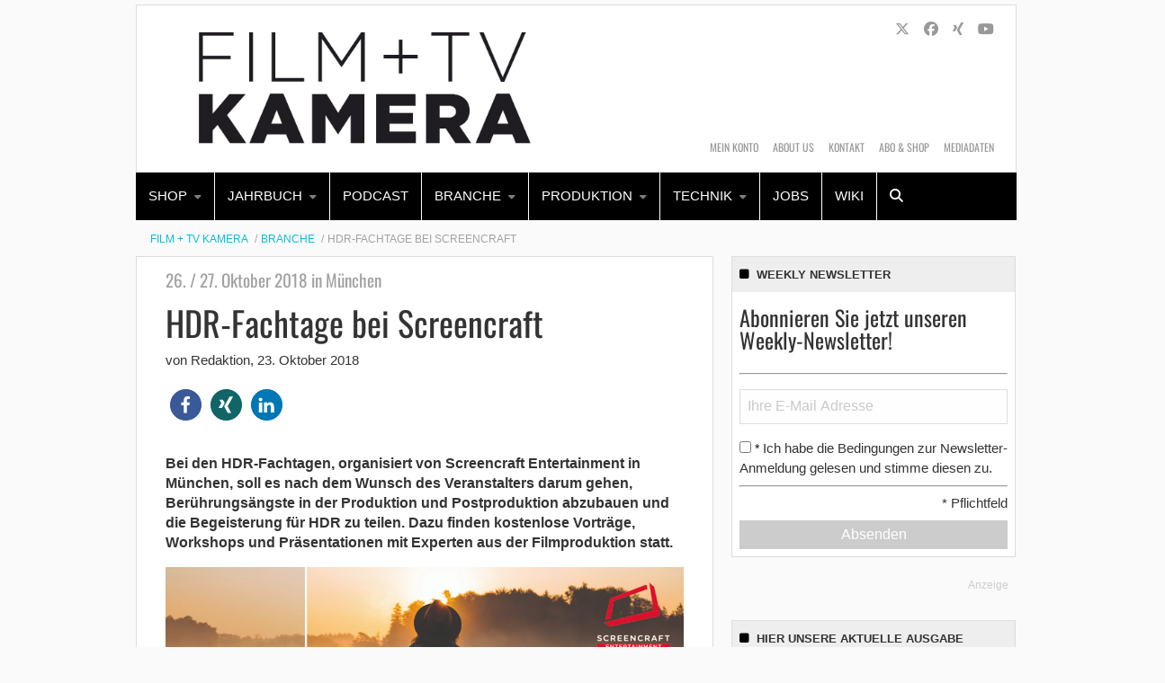

--- FILE ---
content_type: text/html; charset=UTF-8
request_url: https://www.filmundtvkamera.de/branche/hdr-fachtage-bei-screencraft/
body_size: 28719
content:
    <!Doctype html>
    <!--[if IE 7]>
<html class="no-js ie ie7" lang="de-DE" prefix="og: http://ogp.me/ns# article: http://ogp.me/ns/article#"><![endif]-->
    <!--[if IE 8]>
<html class="no-js ie ie8" lang="de-DE" prefix="og: http://ogp.me/ns# article: http://ogp.me/ns/article#"><![endif]-->
    <!--[if !IE]><!-->
<html class="no-js" lang="de-DE" prefix="og: http://ogp.me/ns# article: http://ogp.me/ns/article#"><!--<![endif]-->
    <head profile="http://gmpg.org/xfn/11">
        
                        <meta data-privacy-proxy-server="https://privacy-proxy-server.usercentrics.eu">
                    <link rel="dns-prefetch" href="//web.cmp.usercentrics.eu" />
        <link rel="dns-prefetch" href="//api.usercentrics.eu" />

        <link rel="preconnect" href="//web.cmp.usercentrics.eu">
        <link rel="preconnect" href="//api.usercentrics.eu">
                    <link rel="preconnect" href="//privacy-proxy.usercentrics.eu">
        
        <link rel="preload" href="//web.cmp.usercentrics.eu/ui/loader.js" as="script">
                    <link rel="preload" href="//privacy-proxy.usercentrics.eu/latest/uc-block.bundle.js" as="script">
        
        <script id="usercentrics-cmp"
                data-settings-id="o2xUoo_8z"
                src="https://web.cmp.usercentrics.eu/ui/loader.js"
            async>
        </script>

                    <script type="application/javascript" src="https://privacy-proxy.usercentrics.eu/latest/uc-block.bundle.js"></script>
        
    
                    <!-- Google Tag Manager head -->
        <script>
            dataLayer = [];
        </script>
        <script type="text/plain" data-usercentrics="Google Tag Manager">(function (w, d, s, l, i) {
                w[l] = w[l] || [];
                w[l].push({
                    'gtm.start':
                        new Date().getTime(), event: 'gtm.js'
                });
                var f = d.getElementsByTagName(s)[0],
                    j = d.createElement(s), dl = l != 'dataLayer' ? '&l=' + l : '';
                j.async = true;
                j.src = 'https://www.googletagmanager.com/gtm.js?id=' + i + dl;
                f.parentNode.insertBefore(j, f);
            })(window, document, 'script', 'dataLayer', 'GTM-MW7JQJ');
        </script>
        <!-- End Google Tag Manager -->
    
        <meta name="application-name" content="Film + TV Kamera">
        <meta name="msapplication-TileColor" content="#ffffff">
        <meta name="viewport" content="width=device-width, initial-scale=1">
        <meta http-equiv="Content-Type" content="text/html; charset=UTF-8" />

<!-- Diese Seite wurde optimiert mit wpSEO (https://www.wpseo.org). -->
<title>HDR-Fachtage bei Screencraft › Film + TV Kamera</title>
<meta name="description" content="Bei den HDR-Fachtagen, organisiert von Screencraft Entertainment in München, soll es nach dem Wunsch des Veranstalters darum gehen, ..." />
<meta name="robots" content="index, follow" />
<link rel="canonical" href="https://www.filmundtvkamera.de/branche/hdr-fachtage-bei-screencraft/" />


        
        

        
<link rel='dns-prefetch' href='//fonts.ebnermedia.de' />

<link rel="alternate" type="application/rss+xml" title="Film + TV Kamera &raquo; Feed" href="https://www.filmundtvkamera.de/feed/" />
<link rel="alternate" type="application/rss+xml" title="Film + TV Kamera &raquo; Kommentar-Feed" href="https://www.filmundtvkamera.de/comments/feed/" />
<link rel="alternate" type="application/rss+xml" title="Film + TV Kamera &raquo; HDR-Fachtage bei Screencraft Kommentar-Feed" href="https://www.filmundtvkamera.de/branche/hdr-fachtage-bei-screencraft/feed/" />
<link rel="alternate" title="oEmbed (JSON)" type="application/json+oembed" href="https://www.filmundtvkamera.de/wp-json/oembed/1.0/embed?url=https%3A%2F%2Fwww.filmundtvkamera.de%2Fbranche%2Fhdr-fachtage-bei-screencraft%2F" />
<link rel="alternate" title="oEmbed (XML)" type="text/xml+oembed" href="https://www.filmundtvkamera.de/wp-json/oembed/1.0/embed?url=https%3A%2F%2Fwww.filmundtvkamera.de%2Fbranche%2Fhdr-fachtage-bei-screencraft%2F&#038;format=xml" />
<style id='wp-img-auto-sizes-contain-inline-css' type='text/css'>
img:is([sizes=auto i],[sizes^="auto," i]){contain-intrinsic-size:3000px 1500px}
/*# sourceURL=wp-img-auto-sizes-contain-inline-css */
</style>
<style id='wp-emoji-styles-inline-css' type='text/css'>

	img.wp-smiley, img.emoji {
		display: inline !important;
		border: none !important;
		box-shadow: none !important;
		height: 1em !important;
		width: 1em !important;
		margin: 0 0.07em !important;
		vertical-align: -0.1em !important;
		background: none !important;
		padding: 0 !important;
	}
/*# sourceURL=wp-emoji-styles-inline-css */
</style>
<style id='wp-block-library-inline-css' type='text/css'>
:root{--wp-block-synced-color:#7a00df;--wp-block-synced-color--rgb:122,0,223;--wp-bound-block-color:var(--wp-block-synced-color);--wp-editor-canvas-background:#ddd;--wp-admin-theme-color:#007cba;--wp-admin-theme-color--rgb:0,124,186;--wp-admin-theme-color-darker-10:#006ba1;--wp-admin-theme-color-darker-10--rgb:0,107,160.5;--wp-admin-theme-color-darker-20:#005a87;--wp-admin-theme-color-darker-20--rgb:0,90,135;--wp-admin-border-width-focus:2px}@media (min-resolution:192dpi){:root{--wp-admin-border-width-focus:1.5px}}.wp-element-button{cursor:pointer}:root .has-very-light-gray-background-color{background-color:#eee}:root .has-very-dark-gray-background-color{background-color:#313131}:root .has-very-light-gray-color{color:#eee}:root .has-very-dark-gray-color{color:#313131}:root .has-vivid-green-cyan-to-vivid-cyan-blue-gradient-background{background:linear-gradient(135deg,#00d084,#0693e3)}:root .has-purple-crush-gradient-background{background:linear-gradient(135deg,#34e2e4,#4721fb 50%,#ab1dfe)}:root .has-hazy-dawn-gradient-background{background:linear-gradient(135deg,#faaca8,#dad0ec)}:root .has-subdued-olive-gradient-background{background:linear-gradient(135deg,#fafae1,#67a671)}:root .has-atomic-cream-gradient-background{background:linear-gradient(135deg,#fdd79a,#004a59)}:root .has-nightshade-gradient-background{background:linear-gradient(135deg,#330968,#31cdcf)}:root .has-midnight-gradient-background{background:linear-gradient(135deg,#020381,#2874fc)}:root{--wp--preset--font-size--normal:16px;--wp--preset--font-size--huge:42px}.has-regular-font-size{font-size:1em}.has-larger-font-size{font-size:2.625em}.has-normal-font-size{font-size:var(--wp--preset--font-size--normal)}.has-huge-font-size{font-size:var(--wp--preset--font-size--huge)}.has-text-align-center{text-align:center}.has-text-align-left{text-align:left}.has-text-align-right{text-align:right}.has-fit-text{white-space:nowrap!important}#end-resizable-editor-section{display:none}.aligncenter{clear:both}.items-justified-left{justify-content:flex-start}.items-justified-center{justify-content:center}.items-justified-right{justify-content:flex-end}.items-justified-space-between{justify-content:space-between}.screen-reader-text{border:0;clip-path:inset(50%);height:1px;margin:-1px;overflow:hidden;padding:0;position:absolute;width:1px;word-wrap:normal!important}.screen-reader-text:focus{background-color:#ddd;clip-path:none;color:#444;display:block;font-size:1em;height:auto;left:5px;line-height:normal;padding:15px 23px 14px;text-decoration:none;top:5px;width:auto;z-index:100000}html :where(.has-border-color){border-style:solid}html :where([style*=border-top-color]){border-top-style:solid}html :where([style*=border-right-color]){border-right-style:solid}html :where([style*=border-bottom-color]){border-bottom-style:solid}html :where([style*=border-left-color]){border-left-style:solid}html :where([style*=border-width]){border-style:solid}html :where([style*=border-top-width]){border-top-style:solid}html :where([style*=border-right-width]){border-right-style:solid}html :where([style*=border-bottom-width]){border-bottom-style:solid}html :where([style*=border-left-width]){border-left-style:solid}html :where(img[class*=wp-image-]){height:auto;max-width:100%}:where(figure){margin:0 0 1em}html :where(.is-position-sticky){--wp-admin--admin-bar--position-offset:var(--wp-admin--admin-bar--height,0px)}@media screen and (max-width:600px){html :where(.is-position-sticky){--wp-admin--admin-bar--position-offset:0px}}

/*# sourceURL=wp-block-library-inline-css */
</style><style id='global-styles-inline-css' type='text/css'>
:root{--wp--preset--aspect-ratio--square: 1;--wp--preset--aspect-ratio--4-3: 4/3;--wp--preset--aspect-ratio--3-4: 3/4;--wp--preset--aspect-ratio--3-2: 3/2;--wp--preset--aspect-ratio--2-3: 2/3;--wp--preset--aspect-ratio--16-9: 16/9;--wp--preset--aspect-ratio--9-16: 9/16;--wp--preset--color--black: #000000;--wp--preset--color--cyan-bluish-gray: #abb8c3;--wp--preset--color--white: #ffffff;--wp--preset--color--pale-pink: #f78da7;--wp--preset--color--vivid-red: #cf2e2e;--wp--preset--color--luminous-vivid-orange: #ff6900;--wp--preset--color--luminous-vivid-amber: #fcb900;--wp--preset--color--light-green-cyan: #7bdcb5;--wp--preset--color--vivid-green-cyan: #00d084;--wp--preset--color--pale-cyan-blue: #8ed1fc;--wp--preset--color--vivid-cyan-blue: #0693e3;--wp--preset--color--vivid-purple: #9b51e0;--wp--preset--gradient--vivid-cyan-blue-to-vivid-purple: linear-gradient(135deg,rgb(6,147,227) 0%,rgb(155,81,224) 100%);--wp--preset--gradient--light-green-cyan-to-vivid-green-cyan: linear-gradient(135deg,rgb(122,220,180) 0%,rgb(0,208,130) 100%);--wp--preset--gradient--luminous-vivid-amber-to-luminous-vivid-orange: linear-gradient(135deg,rgb(252,185,0) 0%,rgb(255,105,0) 100%);--wp--preset--gradient--luminous-vivid-orange-to-vivid-red: linear-gradient(135deg,rgb(255,105,0) 0%,rgb(207,46,46) 100%);--wp--preset--gradient--very-light-gray-to-cyan-bluish-gray: linear-gradient(135deg,rgb(238,238,238) 0%,rgb(169,184,195) 100%);--wp--preset--gradient--cool-to-warm-spectrum: linear-gradient(135deg,rgb(74,234,220) 0%,rgb(151,120,209) 20%,rgb(207,42,186) 40%,rgb(238,44,130) 60%,rgb(251,105,98) 80%,rgb(254,248,76) 100%);--wp--preset--gradient--blush-light-purple: linear-gradient(135deg,rgb(255,206,236) 0%,rgb(152,150,240) 100%);--wp--preset--gradient--blush-bordeaux: linear-gradient(135deg,rgb(254,205,165) 0%,rgb(254,45,45) 50%,rgb(107,0,62) 100%);--wp--preset--gradient--luminous-dusk: linear-gradient(135deg,rgb(255,203,112) 0%,rgb(199,81,192) 50%,rgb(65,88,208) 100%);--wp--preset--gradient--pale-ocean: linear-gradient(135deg,rgb(255,245,203) 0%,rgb(182,227,212) 50%,rgb(51,167,181) 100%);--wp--preset--gradient--electric-grass: linear-gradient(135deg,rgb(202,248,128) 0%,rgb(113,206,126) 100%);--wp--preset--gradient--midnight: linear-gradient(135deg,rgb(2,3,129) 0%,rgb(40,116,252) 100%);--wp--preset--font-size--small: 13px;--wp--preset--font-size--medium: 20px;--wp--preset--font-size--large: 36px;--wp--preset--font-size--x-large: 42px;--wp--preset--spacing--20: 0.44rem;--wp--preset--spacing--30: 0.67rem;--wp--preset--spacing--40: 1rem;--wp--preset--spacing--50: 1.5rem;--wp--preset--spacing--60: 2.25rem;--wp--preset--spacing--70: 3.38rem;--wp--preset--spacing--80: 5.06rem;--wp--preset--shadow--natural: 6px 6px 9px rgba(0, 0, 0, 0.2);--wp--preset--shadow--deep: 12px 12px 50px rgba(0, 0, 0, 0.4);--wp--preset--shadow--sharp: 6px 6px 0px rgba(0, 0, 0, 0.2);--wp--preset--shadow--outlined: 6px 6px 0px -3px rgb(255, 255, 255), 6px 6px rgb(0, 0, 0);--wp--preset--shadow--crisp: 6px 6px 0px rgb(0, 0, 0);}:where(.is-layout-flex){gap: 0.5em;}:where(.is-layout-grid){gap: 0.5em;}body .is-layout-flex{display: flex;}.is-layout-flex{flex-wrap: wrap;align-items: center;}.is-layout-flex > :is(*, div){margin: 0;}body .is-layout-grid{display: grid;}.is-layout-grid > :is(*, div){margin: 0;}:where(.wp-block-columns.is-layout-flex){gap: 2em;}:where(.wp-block-columns.is-layout-grid){gap: 2em;}:where(.wp-block-post-template.is-layout-flex){gap: 1.25em;}:where(.wp-block-post-template.is-layout-grid){gap: 1.25em;}.has-black-color{color: var(--wp--preset--color--black) !important;}.has-cyan-bluish-gray-color{color: var(--wp--preset--color--cyan-bluish-gray) !important;}.has-white-color{color: var(--wp--preset--color--white) !important;}.has-pale-pink-color{color: var(--wp--preset--color--pale-pink) !important;}.has-vivid-red-color{color: var(--wp--preset--color--vivid-red) !important;}.has-luminous-vivid-orange-color{color: var(--wp--preset--color--luminous-vivid-orange) !important;}.has-luminous-vivid-amber-color{color: var(--wp--preset--color--luminous-vivid-amber) !important;}.has-light-green-cyan-color{color: var(--wp--preset--color--light-green-cyan) !important;}.has-vivid-green-cyan-color{color: var(--wp--preset--color--vivid-green-cyan) !important;}.has-pale-cyan-blue-color{color: var(--wp--preset--color--pale-cyan-blue) !important;}.has-vivid-cyan-blue-color{color: var(--wp--preset--color--vivid-cyan-blue) !important;}.has-vivid-purple-color{color: var(--wp--preset--color--vivid-purple) !important;}.has-black-background-color{background-color: var(--wp--preset--color--black) !important;}.has-cyan-bluish-gray-background-color{background-color: var(--wp--preset--color--cyan-bluish-gray) !important;}.has-white-background-color{background-color: var(--wp--preset--color--white) !important;}.has-pale-pink-background-color{background-color: var(--wp--preset--color--pale-pink) !important;}.has-vivid-red-background-color{background-color: var(--wp--preset--color--vivid-red) !important;}.has-luminous-vivid-orange-background-color{background-color: var(--wp--preset--color--luminous-vivid-orange) !important;}.has-luminous-vivid-amber-background-color{background-color: var(--wp--preset--color--luminous-vivid-amber) !important;}.has-light-green-cyan-background-color{background-color: var(--wp--preset--color--light-green-cyan) !important;}.has-vivid-green-cyan-background-color{background-color: var(--wp--preset--color--vivid-green-cyan) !important;}.has-pale-cyan-blue-background-color{background-color: var(--wp--preset--color--pale-cyan-blue) !important;}.has-vivid-cyan-blue-background-color{background-color: var(--wp--preset--color--vivid-cyan-blue) !important;}.has-vivid-purple-background-color{background-color: var(--wp--preset--color--vivid-purple) !important;}.has-black-border-color{border-color: var(--wp--preset--color--black) !important;}.has-cyan-bluish-gray-border-color{border-color: var(--wp--preset--color--cyan-bluish-gray) !important;}.has-white-border-color{border-color: var(--wp--preset--color--white) !important;}.has-pale-pink-border-color{border-color: var(--wp--preset--color--pale-pink) !important;}.has-vivid-red-border-color{border-color: var(--wp--preset--color--vivid-red) !important;}.has-luminous-vivid-orange-border-color{border-color: var(--wp--preset--color--luminous-vivid-orange) !important;}.has-luminous-vivid-amber-border-color{border-color: var(--wp--preset--color--luminous-vivid-amber) !important;}.has-light-green-cyan-border-color{border-color: var(--wp--preset--color--light-green-cyan) !important;}.has-vivid-green-cyan-border-color{border-color: var(--wp--preset--color--vivid-green-cyan) !important;}.has-pale-cyan-blue-border-color{border-color: var(--wp--preset--color--pale-cyan-blue) !important;}.has-vivid-cyan-blue-border-color{border-color: var(--wp--preset--color--vivid-cyan-blue) !important;}.has-vivid-purple-border-color{border-color: var(--wp--preset--color--vivid-purple) !important;}.has-vivid-cyan-blue-to-vivid-purple-gradient-background{background: var(--wp--preset--gradient--vivid-cyan-blue-to-vivid-purple) !important;}.has-light-green-cyan-to-vivid-green-cyan-gradient-background{background: var(--wp--preset--gradient--light-green-cyan-to-vivid-green-cyan) !important;}.has-luminous-vivid-amber-to-luminous-vivid-orange-gradient-background{background: var(--wp--preset--gradient--luminous-vivid-amber-to-luminous-vivid-orange) !important;}.has-luminous-vivid-orange-to-vivid-red-gradient-background{background: var(--wp--preset--gradient--luminous-vivid-orange-to-vivid-red) !important;}.has-very-light-gray-to-cyan-bluish-gray-gradient-background{background: var(--wp--preset--gradient--very-light-gray-to-cyan-bluish-gray) !important;}.has-cool-to-warm-spectrum-gradient-background{background: var(--wp--preset--gradient--cool-to-warm-spectrum) !important;}.has-blush-light-purple-gradient-background{background: var(--wp--preset--gradient--blush-light-purple) !important;}.has-blush-bordeaux-gradient-background{background: var(--wp--preset--gradient--blush-bordeaux) !important;}.has-luminous-dusk-gradient-background{background: var(--wp--preset--gradient--luminous-dusk) !important;}.has-pale-ocean-gradient-background{background: var(--wp--preset--gradient--pale-ocean) !important;}.has-electric-grass-gradient-background{background: var(--wp--preset--gradient--electric-grass) !important;}.has-midnight-gradient-background{background: var(--wp--preset--gradient--midnight) !important;}.has-small-font-size{font-size: var(--wp--preset--font-size--small) !important;}.has-medium-font-size{font-size: var(--wp--preset--font-size--medium) !important;}.has-large-font-size{font-size: var(--wp--preset--font-size--large) !important;}.has-x-large-font-size{font-size: var(--wp--preset--font-size--x-large) !important;}
/*# sourceURL=global-styles-inline-css */
</style>

<style id='classic-theme-styles-inline-css' type='text/css'>
/*! This file is auto-generated */
.wp-block-button__link{color:#fff;background-color:#32373c;border-radius:9999px;box-shadow:none;text-decoration:none;padding:calc(.667em + 2px) calc(1.333em + 2px);font-size:1.125em}.wp-block-file__button{background:#32373c;color:#fff;text-decoration:none}
/*# sourceURL=/wp-includes/css/classic-themes.min.css */
</style>
<link rel='stylesheet' id='font-awesome-css' href='https://fonts.ebnermedia.de/css/fontawesome/all.css?ver=2018-04-12' type='text/css' media='all' />
<link rel='stylesheet' id='child-styles-css' href='https://www.filmundtvkamera.de/app/themes/ebner-theme-child-kameramann/assets/css/site.min.css?ver=2018-04-12' type='text/css' media='all' />
<script type="text/javascript" src="https://www.filmundtvkamera.de/wp/wp-includes/js/jquery/jquery.min.js?ver=3.7.1" id="jquery-core-js"></script>
<script type="text/javascript" src="https://www.filmundtvkamera.de/wp/wp-includes/js/jquery/jquery-migrate.min.js?ver=3.4.1&#039; defer=&#039;defer" id="jquery-migrate-js"></script>
<link rel="https://api.w.org/" href="https://www.filmundtvkamera.de/wp-json/" /><link rel="alternate" title="JSON" type="application/json" href="https://www.filmundtvkamera.de/wp-json/wp/v2/posts/16923" /><link rel='shortlink' href='https://www.filmundtvkamera.de/?p=16923' />
<meta property="og:title" name="og:title" content="HDR-Fachtage bei Screencraft" />
<meta property="og:type" name="og:type" content="article" />
<meta property="og:image" name="og:image" content="https://www.filmundtvkamera.de/app/uploads/2018/10/HDR_Tage_Muenchen__2000b.jpg" />
<meta property="og:url" name="og:url" content="https://www.filmundtvkamera.de/branche/hdr-fachtage-bei-screencraft/" />
<meta property="og:description" name="og:description" content="Bei den HDR-Fachtagen, organisiert von Screencraft Entertainment in München, soll es nach dem Wunsch des Veranstalters darum gehen, Berührungsängste in der Produktion und Postproduktion abzubauen und die Begeisterung für HDR zu teilen. Dazu finden kostenlose Vorträge, Workshops und Präsentationen mit Experten aus der Filmproduktion statt. Bei den Vorträgen geht es unter anderem um die technischen..." />
<meta property="og:locale" name="og:locale" content="de_DE" />
<meta property="og:site_name" name="og:site_name" content="Film + TV Kamera" />
<meta property="twitter:card" name="twitter:card" content="summary_large_image" />
<meta property="article:tag" name="article:tag" content="Arri Amira" />
<meta property="article:tag" name="article:tag" content="Canon Kamera" />
<meta property="article:tag" name="article:tag" content="HDR" />
<meta property="article:tag" name="article:tag" content="Red" />
<meta property="article:tag" name="article:tag" content="Sony Kamera" />
<meta property="article:section" name="article:section" content="Branche" />
<meta property="article:published_time" name="article:published_time" content="2018-10-23T10:00:15+02:00" />
<meta property="article:modified_time" name="article:modified_time" content="2018-10-22T16:17:35+02:00" />
<meta property="article:author" name="article:author" content="https://www.filmundtvkamera.de/author/u-agnes/" />
    

	
        <!--  iPhone Web App Home Screen Icon -->
<link rel="apple-touch-icon" sizes="57x57" href="https://www.filmundtvkamera.de/app/themes/ebner-theme-child-kameramann/assets/img/devices/apple-touch-icon-57x57-precomposed.png" />
<link rel="apple-touch-icon" sizes="60x60" href="https://www.filmundtvkamera.de/app/themes/ebner-theme-child-kameramann/assets/img/devices/apple-touch-icon-60x60-precomposed.png" />
<link rel="apple-touch-icon" sizes="72x72" href="https://www.filmundtvkamera.de/app/themes/ebner-theme-child-kameramann/assets/img/devices/apple-touch-icon-72x72-precomposed.png" />
<link rel="apple-touch-icon" sizes="76x76" href="https://www.filmundtvkamera.de/app/themes/ebner-theme-child-kameramann/assets/img/devices/apple-touch-icon-76x76-precomposed.png" />
<link rel="apple-touch-icon" sizes="114x114" href="https://www.filmundtvkamera.de/app/themes/ebner-theme-child-kameramann/assets/img/devices/apple-touch-icon-114x114-precomposed.png" />
<link rel="apple-touch-icon" sizes="120x120" href="https://www.filmundtvkamera.de/app/themes/ebner-theme-child-kameramann/assets/img/devices/apple-touch-icon-120x120-precomposed.png" />
<link rel="apple-touch-icon" sizes="144x144" href="https://www.filmundtvkamera.de/app/themes/ebner-theme-child-kameramann/assets/img/devices/apple-touch-icon-144x144-precomposed.png" />
<link rel="apple-touch-icon" sizes="152x152" href="https://www.filmundtvkamera.de/app/themes/ebner-theme-child-kameramann/assets/img/devices/apple-touch-icon-152x152-precomposed.png" />
<link rel="apple-touch-icon" href="https://www.filmundtvkamera.de/app/themes/ebner-theme-child-kameramann/assets/img/devices/apple-touch-icon-precomposed.png" />

<!--  Android Web App Home Screen Icon -->
<link rel="shortcut icon" href="https://www.filmundtvkamera.de/app/themes/ebner-theme-child-kameramann/assets/img/devices/launcher-icon-4x.png" sizes="192x192">
<link rel="shortcut icon" href="https://www.filmundtvkamera.de/app/themes/ebner-theme-child-kameramann/assets/img/devices/launcher-icon-3x.png" sizes="144x144">
<link rel="shortcut icon" href="https://www.filmundtvkamera.de/app/themes/ebner-theme-child-kameramann/assets/img/devices/launcher-icon-2x.png" sizes="96x96">
<link rel="shortcut icon" href="https://www.filmundtvkamera.de/app/themes/ebner-theme-child-kameramann/assets/img/devices/launcher-icon-1-5x.png" sizes="72x72">
<link rel="shortcut icon" href="https://www.filmundtvkamera.de/app/themes/ebner-theme-child-kameramann/assets/img/devices/launcher-icon-1x.png" sizes="48x48">
<link rel="shortcut icon" href="https://www.filmundtvkamera.de/app/themes/ebner-theme-child-kameramann/assets/img/devices/launcher-icon-0-75x.png" sizes="36x36">

<!--  Windows Web App Home Screen Icon -->
<meta name="msapplication-square16x16logo" content="https://www.filmundtvkamera.de/app/themes/ebner-theme-child-kameramann/assets/img/devices/favicon-1.png" />
<meta name="msapplication-square24x24logo" content="https://www.filmundtvkamera.de/app/themes/ebner-theme-child-kameramann/assets/img/devices/favicon-2.png" />
<meta name="msapplication-square32x32logo" content="https://www.filmundtvkamera.de/app/themes/ebner-theme-child-kameramann/assets/img/devices/favicon-3.png" />
<meta name="msapplication-square64x64logo" content="https://www.filmundtvkamera.de/app/themes/ebner-theme-child-kameramann/assets/img/devices/favicon-4.png" />
<meta name="msapplication-square70x70logo" content="https://www.filmundtvkamera.de/app/themes/ebner-theme-child-kameramann/assets/img/devices/tiny.png" />
<meta name="msapplication-square150x150logo" content="https://www.filmundtvkamera.de/app/themes/ebner-theme-child-kameramann/assets/img/devices/square.png" />
<meta name="msapplication-wide310x150logo" content="https://www.filmundtvkamera.de/app/themes/ebner-theme-child-kameramann/assets/img/devices/wide.png" />
<meta name="msapplication-square310x310logo" content="https://www.filmundtvkamera.de/app/themes/ebner-theme-child-kameramann/assets/img/devices/large.png" />

<!-- Favicon and Feed -->
<link rel="shortcut icon" type="image/png" href="https://www.filmundtvkamera.de/app/themes/ebner-theme-child-kameramann/favicon.png">
<link rel="alternate" type="application/rss+xml" title="Film + TV Kamera Feed" href="https://www.filmundtvkamera.de/feed/">

<!-- Enable Startup Image for iOS Home Screen Web App -->
<meta name="apple-mobile-web-app-capable" content="yes"/>
<link rel="apple-touch-startup-image" href="https://www.filmundtvkamera.de/app/themes/ebner-theme-child-kameramann/assets/img/devices/event-load.png"/>

<!-- Startup Image iPad Landscape (748x1024) -->
<link rel="apple-touch-startup-image"
      href="https://www.filmundtvkamera.de/app/themes/ebner-theme-child-kameramann/assets/img/devices/event-load-ipad-landscape.png"
      media="screen and (min-device-width: 481px) and (max-device-width: 1024px) and (orientation:landscape)"/>
<!-- Startup Image iPad Portrait (768x1004) -->
<link rel="apple-touch-startup-image"
      href="https://www.filmundtvkamera.de/app/themes/ebner-theme-child-kameramann/assets/img/devices/event-load-ipad-portrait.png"
      media="screen and (min-device-width: 481px) and (max-device-width: 1024px) and (orientation:portrait)"/>
<!-- Startup Image iPhone (320x460) -->
<link rel="apple-touch-startup-image" href="https://www.filmundtvkamera.de/app/themes/ebner-theme-child-kameramann/assets/img/devices/event-load.png"
      media="screen and (max-device-width: 320px)"/>

                    <link rel="preload" href="https://pagead2.googlesyndication.com/tag/js/gpt.js" as="script">    <script  async="async" src="https://pagead2.googlesyndication.com/tag/js/gpt.js"></script>
    <script >
        var googletag = googletag || {};
        googletag.cmd = googletag.cmd || [];
    </script>
    <script >
        googletag.cmd.push( function () {

			var mapping_billboard = googletag.sizeMapping().addSize( [641, 250], [[940, 250], [980, 250]] ).addSize( [0,0], [[300, 250], [320, 75], [320, 100]] ).build();
var mapping_leaderboard = googletag.sizeMapping().addSize( [641, 250], [[468, 60], [728, 90], [960, 90]] ).addSize( [0,0], [[300, 100], [320, 50], [320, 75]] ).build();
var mapping_skyscraper_right = googletag.sizeMapping().addSize( [641, 250], [[120, 600], [160, 600], [300, 600]] ).addSize( [0,0], [[1, 1]] ).build();
var mapping_content_wide = googletag.sizeMapping().addSize( [641, 250], [[580, 200], [580, 250]] ).addSize( [0,0], [[300, 250], [320, 75], [320, 100]] ).build();
var mapping_special_format_1 = googletag.sizeMapping().addSize( [641, 250], [[121, 600], [161, 600], [301, 600]] ).addSize( [0,0], [[1, 1]] ).build();

		googletag.defineSlot( '/21615746714/KAM_Billboard', [[940, 250], [980, 250]], 'div-gpt-ad-6470699-1').defineSizeMapping(mapping_billboard).addService( googletag.pubads() );
		googletag.defineSlot( '/21615746714/KAM_Leaderboard', [[468, 60], [728, 90], [960, 90]], 'div-gpt-ad-6470699-5').defineSizeMapping(mapping_leaderboard).addService( googletag.pubads() );
		googletag.defineSlot( '/21615746714/KAM_Skyscraper_rechts', [[120, 600], [160, 600], [300, 600]], 'div-gpt-ad-6470699-4').defineSizeMapping(mapping_skyscraper_right).addService( googletag.pubads() );
		googletag.defineSlot( '/21615746714/KAM_ContentAd1', [[300, 250], [300, 600]], 'div-gpt-ad-6470699-2').addService( googletag.pubads() );
		googletag.defineSlot( '/21615746714/KAM_ContentAd2', [[300, 250], [300, 600]], 'div-gpt-ad-6470699-3').addService( googletag.pubads() );
		googletag.defineSlot( '/21615746714/KAM_ContentAd_Sidebar', [[300, 250], [300, 600]], 'div-gpt-ad-1594108650682-0').addService( googletag.pubads() );
		googletag.defineSlot( '/21615746714/KAM_Wide_ContentAd', [[580, 200], [580, 250]], 'div-gpt-ad-6470699-7').defineSizeMapping(mapping_content_wide).addService( googletag.pubads() );
		googletag.defineSlot( '/21615746714/KAM_Skyscraper_links', [[121, 600], [161, 600], [301, 600]], 'div-gpt-ad-6470699-6').defineSizeMapping(mapping_special_format_1).addService( googletag.pubads() );
 		googletag.pubads().setTargeting( "site", [ "arri-amira", "canon-kamera", "hdr", "red", "sony-kamera" ] );
googletag.pubads().setPrivacySettings( { limitedAds: true } );            googletag.pubads().enableSingleRequest();
            googletag.pubads().collapseEmptyDivs();
            googletag.enableServices();
        } );
		    </script>
	        
        
        
        


        
    <link rel='stylesheet' id='shariffcss-css' href='https://www.filmundtvkamera.de/app/plugins/shariff/css/shariff.min.css?ver=4.6.15' type='text/css' media='all' />
<meta name="generator" content="WP Rocket 3.20.3" data-wpr-features="wpr_desktop" /></head>

<body class="wp-singular post-template-default single single-post postid-16923 single-format-standard wp-theme-ebner-theme-mother wp-child-theme-ebner-theme-child-kameramann new-ebner-theme-body new-ebner-theme-page" id="site-top">
        <!-- Google Tag Manager (noscript) beginning body-->
        <noscript>
            <iframe src="https://www.googletagmanager.com/ns.html?id=GTM-MW7JQJ"
                    height="0" width="0" style="display:none;visibility:hidden"></iframe>
        </noscript>
        <!-- End Google Tag Manager (noscript) -->
	

<div data-rocket-location-hash="2a3b1dc7b9fc6aa38c4ed4b95e473f5b" class="grid-container">
<div data-rocket-location-hash="8b0f34a47a226a8669185761a0740243" id="ad-top" class="ad-superbanner adtech">
    <div data-rocket-location-hash="e7fcc29b8405ba0800488c6bd662c56a" class="ad-outer">
        <div class="ad-inner">
			<!-- /21615746714/KAM_Leaderboard -->
    <div id='div-gpt-ad-6470699-5'>
        <script >
            googletag.cmd.push( function () {
                googletag.display( 'div-gpt-ad-6470699-5' );
            } );
        </script>
    </div>        </div>
    </div>
    <div data-rocket-location-hash="02359f913691b0f71dccb921293d532c" class="clear"></div>
</div>
<div data-rocket-location-hash="73c55a4fdc01c2fd25489d8b42b3253e" id="ad-right" class="ad-skyscraper ad-right adtech">
	<!-- /21615746714/KAM_Skyscraper_rechts -->
    <div id='div-gpt-ad-6470699-4'>
        <script >
            googletag.cmd.push( function () {
                googletag.display( 'div-gpt-ad-6470699-4' );
            } );
        </script>
    </div>
	<div data-rocket-location-hash="aa3908d4ab69c86079177638a95e5161" id="ad-special-format-1" class="ad-special-format-1 adtech">
    <div class="ad-marker">Anzeige</div>
	<!-- /21615746714/KAM_Skyscraper_links -->
    <div id='div-gpt-ad-6470699-6'>
        <script >
            googletag.cmd.push( function () {
                googletag.display( 'div-gpt-ad-6470699-6' );
            } );
        </script>
    </div></div>
</div>
<div data-rocket-location-hash="8165201237b2faa002d7e7589344d376" id="ad-left" class="ad-skyscraper ad-left adtech">
		<div data-rocket-location-hash="42fd3e44962e5f7cec0271ec03b9ee5d" id="ad-special-format-2" class="ad-special-format-2 adtech">
	<div class="ad-marker">Anzeige</div>
	</div>
</div>

	<div class="off-canvas-wrapper">
	<aside class="off-canvas-absolute position-right show-for-small-only mobile-aside-menu" id="mobile-aside-menu" data-off-canvas>
		<nav class="mobile-navigation"><ul id="menu-main-menu" class="menu"><li id="menu-item-15583" class="menu-item menu-item-type-custom menu-item-object-custom menu-item-has-children menu-item-15583"><a href="/shop/">Shop</a>
<ul class="sub-menu">
	<li id="menu-item-18078" class="menu-item menu-item-type-custom menu-item-object-custom menu-item-18078"><a href="/shop/abos/">Abos</a></li>
	<li id="menu-item-18080" class="menu-item menu-item-type-custom menu-item-object-custom menu-item-18080"><a href="/shop/einzelhefte/">Einzelhefte</a></li>
	<li id="menu-item-18079" class="menu-item menu-item-type-custom menu-item-object-custom menu-item-18079"><a href="/shop/downloads/">Downloads</a></li>
	<li id="menu-item-18081" class="menu-item menu-item-type-custom menu-item-object-custom menu-item-18081"><a href="/shop/sonderhefte/">Jahrbuch Kamera</a></li>
	<li id="menu-item-18082" class="menu-item menu-item-type-post_type menu-item-object-page menu-item-18082"><a href="https://www.filmundtvkamera.de/mein-konto/">Mein Konto</a></li>
</ul>
</li>
<li id="menu-item-46" class="menu-item menu-item-type-custom menu-item-object-custom menu-item-has-children menu-item-46"><a href="https://www.filmundtvkamera.de/shop/einzelhefte/">Jahrbuch</a>
<ul class="sub-menu">
	<li id="menu-item-824" class="menu-item menu-item-type-post_type menu-item-object-page menu-item-824"><a href="https://www.filmundtvkamera.de/ihr-eintrag-im-jahrbuch-kamera/">Ihr Eintrag im Jahrbuch Kamera</a></li>
	<li id="menu-item-823" class="menu-item menu-item-type-post_type menu-item-object-page menu-item-823"><a href="https://www.filmundtvkamera.de/heftarchiv/">Heftarchiv</a></li>
</ul>
</li>
<li id="menu-item-23993" class="menu-item menu-item-type-taxonomy menu-item-object-category menu-item-23993"><a href="https://www.filmundtvkamera.de/podcast/">Podcast</a></li>
<li id="menu-item-39" class="menu-item menu-item-type-taxonomy menu-item-object-category current-post-ancestor current-menu-parent current-post-parent menu-item-has-children menu-item-39"><a href="https://www.filmundtvkamera.de/branche/">Branche</a>
<ul class="sub-menu">
	<li id="menu-item-14625" class="menu-item menu-item-type-post_type_archive menu-item-object-branchenguide menu-item-14625"><a href="https://www.filmundtvkamera.de/branchenguide/">Branchenguide</a></li>
	<li id="menu-item-821" class="menu-item menu-item-type-post_type menu-item-object-page menu-item-821"><a href="https://www.filmundtvkamera.de/verbaende/">Verbände</a></li>
	<li id="menu-item-820" class="menu-item menu-item-type-post_type menu-item-object-page menu-item-820"><a href="https://www.filmundtvkamera.de/filmfoerderung/">Filmförderung im deutschsprachigen Raum</a></li>
	<li id="menu-item-13348" class="menu-item menu-item-type-post_type menu-item-object-page menu-item-13348"><a href="https://www.filmundtvkamera.de/drei-fragen-an-sie/">Drei Fragen an Sie!</a></li>
</ul>
</li>
<li id="menu-item-41" class="menu-item menu-item-type-taxonomy menu-item-object-category menu-item-has-children menu-item-41"><a href="https://www.filmundtvkamera.de/produktion/">Produktion</a>
<ul class="sub-menu">
	<li id="menu-item-10949" class="menu-item menu-item-type-post_type menu-item-object-page menu-item-10949"><a href="https://www.filmundtvkamera.de/drehspiegel/">Drehspiegel-Eintrag</a></li>
</ul>
</li>
<li id="menu-item-43" class="menu-item menu-item-type-taxonomy menu-item-object-category menu-item-has-children menu-item-43"><a href="https://www.filmundtvkamera.de/technik/">Technik</a>
<ul class="sub-menu">
	<li id="menu-item-5852" class="menu-item menu-item-type-custom menu-item-object-custom menu-item-5852"><a href="https://www.kameramann.de/thema/kamera/">Kamera</a></li>
	<li id="menu-item-5853" class="menu-item menu-item-type-custom menu-item-object-custom menu-item-5853"><a href="https://www.kameramann.de/thema/licht/">Licht</a></li>
	<li id="menu-item-5854" class="menu-item menu-item-type-custom menu-item-object-custom menu-item-5854"><a href="https://www.kameramann.de/thema/ton/">Ton</a></li>
	<li id="menu-item-5855" class="menu-item menu-item-type-custom menu-item-object-custom menu-item-5855"><a href="https://www.kameramann.de/thema/kamera-zubehoer/">Zubehör</a></li>
	<li id="menu-item-24101" class="menu-item menu-item-type-taxonomy menu-item-object-post_tag menu-item-24101"><a href="https://www.filmundtvkamera.de/thema/kameradialog/">Kameradialog</a></li>
	<li id="menu-item-822" class="menu-item menu-item-type-post_type menu-item-object-page menu-item-822"><a href="https://www.filmundtvkamera.de/technische-sammelblaetter/">Technische Sammelblätter</a></li>
</ul>
</li>
<li id="menu-item-26191" class="menu-item menu-item-type-custom menu-item-object-custom menu-item-26191"><a href="https://jobs.leatcon.com">Jobs</a></li>
<li id="menu-item-30" class="menu-item menu-item-type-post_type menu-item-object-page menu-item-30"><a href="https://www.filmundtvkamera.de/alle-themen/">Wiki</a></li>
<li id="menu-item-14622" class="menu-search show-for-medium menu-item menu-item-type-custom menu-item-object-custom menu-item-14622"><a href="#"><i class="fa fa-search"></i></a></li>
</ul></nav><nav class="meta-navigation"><ul id="menu-header-menu" class="menu"><li id="menu-item-18347" class="menu-item menu-item-type-post_type menu-item-object-page menu-item-18347"><a href="https://www.filmundtvkamera.de/mein-konto/">Mein Konto</a></li>
<li id="menu-item-27" class="menu-item menu-item-type-post_type menu-item-object-page menu-item-27"><a href="https://www.filmundtvkamera.de/about/">About us</a></li>
<li id="menu-item-28" class="menu-item menu-item-type-post_type menu-item-object-page menu-item-28"><a href="https://www.filmundtvkamera.de/kontakt/">Kontakt</a></li>
<li id="menu-item-45" class="menu-item menu-item-type-custom menu-item-object-custom menu-item-45"><a href="/shop/">Abo &#038; Shop</a></li>
<li id="menu-item-44" class="menu-item menu-item-type-post_type menu-item-object-page menu-item-44"><a href="https://www.filmundtvkamera.de/mediadaten/">Mediadaten</a></li>
</ul></nav>	</aside>
	<div class="off-canvas-content" data-off-canvas-content>
	<header id="title-bar" class="page-header">
		<!-- desktop -->
		<div class="show-for-medium">
			<div class="grid-x colophon-container">
				<div class="header-colophon cell medium-6">
					<a href="https://www.filmundtvkamera.de" title="Film + TV Kamera" class="logo-link" ><img src="https://www.filmundtvkamera.de/app/uploads/2025/09/FTVK_Logo-25_ohne-claim_schwarz_mit_Raum-Kopie.jpg" class="logo-image" alt="Film + TV Kamera"></a>					<div class="issue-wrapper">
	</div>
				</div>
				<div class="header-menus cell medium-6">
					<div class="grid-y">
						<div class="header-container cell small-12">
							<nav class="social-navigation" id="site-social-icons"><a href="https://twitter.com/kameramann_de" title="Twitter" class="social-share-link social-share-link-twitter" ><i class="fab fa-x-twitter " aria-hidden="true"></i></a><a href="https://www.facebook.com/filmundtvkamera" title="Facebook" class="social-share-link social-share-link-facebook" ><i class="fab fa-facebook " aria-hidden="true"></i></a><a href="https://www.xing.com/news/pages/film-tv-kameramann-313" title="Xing" class="social-share-link social-share-link-xing" ><i class="fab fa-xing " aria-hidden="true"></i></a><a href="https://www.youtube.com/channel/UC4nTfGpNF44rJDDrQYtH3ug" title="Youtube" class="social-share-link social-share-link-youtube" ><i class="fab fa-youtube " aria-hidden="true"></i></a></nav>							<nav class="meta-navigation"><ul id="menu-header-menu-1" class="menu"><li class="menu-item menu-item-type-post_type menu-item-object-page menu-item-18347"><a href="https://www.filmundtvkamera.de/mein-konto/">Mein Konto</a></li>
<li class="menu-item menu-item-type-post_type menu-item-object-page menu-item-27"><a href="https://www.filmundtvkamera.de/about/">About us</a></li>
<li class="menu-item menu-item-type-post_type menu-item-object-page menu-item-28"><a href="https://www.filmundtvkamera.de/kontakt/">Kontakt</a></li>
<li class="menu-item menu-item-type-custom menu-item-object-custom menu-item-45"><a href="/shop/">Abo &#038; Shop</a></li>
<li class="menu-item menu-item-type-post_type menu-item-object-page menu-item-44"><a href="https://www.filmundtvkamera.de/mediadaten/">Mediadaten</a></li>
</ul></nav>						</div>
					</div>
				</div>
			</div>
			<div class="grid-x" data-sticky-container id="menu-sticks-here">
				<div class="main-navigation-container cell medium-12 no-gutter sticky" data-sticky data-margin-top="0"
					 data-top-anchor="menu-sticks-here">
					<nav class="main-navigation"><ul id="menu-main-menu-1" class="menu" data-dropdown-menu><li class="menu-item menu-item-type-custom menu-item-object-custom menu-item-has-children menu-item-15583"><a href="/shop/">Shop</a>
<ul class="sub-menu">
	<li class="menu-item menu-item-type-custom menu-item-object-custom menu-item-18078"><a href="/shop/abos/">Abos</a></li>
	<li class="menu-item menu-item-type-custom menu-item-object-custom menu-item-18080"><a href="/shop/einzelhefte/">Einzelhefte</a></li>
	<li class="menu-item menu-item-type-custom menu-item-object-custom menu-item-18079"><a href="/shop/downloads/">Downloads</a></li>
	<li class="menu-item menu-item-type-custom menu-item-object-custom menu-item-18081"><a href="/shop/sonderhefte/">Jahrbuch Kamera</a></li>
	<li class="menu-item menu-item-type-post_type menu-item-object-page menu-item-18082"><a href="https://www.filmundtvkamera.de/mein-konto/">Mein Konto</a></li>
</ul>
</li>
<li class="menu-item menu-item-type-custom menu-item-object-custom menu-item-has-children menu-item-46"><a href="https://www.filmundtvkamera.de/shop/einzelhefte/">Jahrbuch</a>
<ul class="sub-menu">
	<li class="menu-item menu-item-type-post_type menu-item-object-page menu-item-824"><a href="https://www.filmundtvkamera.de/ihr-eintrag-im-jahrbuch-kamera/">Ihr Eintrag im Jahrbuch Kamera</a></li>
	<li class="menu-item menu-item-type-post_type menu-item-object-page menu-item-823"><a href="https://www.filmundtvkamera.de/heftarchiv/">Heftarchiv</a></li>
</ul>
</li>
<li class="menu-item menu-item-type-taxonomy menu-item-object-category menu-item-23993"><a href="https://www.filmundtvkamera.de/podcast/">Podcast</a></li>
<li class="menu-item menu-item-type-taxonomy menu-item-object-category current-post-ancestor current-menu-parent current-post-parent menu-item-has-children menu-item-39"><a href="https://www.filmundtvkamera.de/branche/">Branche</a>
<ul class="sub-menu">
	<li class="menu-item menu-item-type-post_type_archive menu-item-object-branchenguide menu-item-14625"><a href="https://www.filmundtvkamera.de/branchenguide/">Branchenguide</a></li>
	<li class="menu-item menu-item-type-post_type menu-item-object-page menu-item-821"><a href="https://www.filmundtvkamera.de/verbaende/">Verbände</a></li>
	<li class="menu-item menu-item-type-post_type menu-item-object-page menu-item-820"><a href="https://www.filmundtvkamera.de/filmfoerderung/">Filmförderung im deutschsprachigen Raum</a></li>
	<li class="menu-item menu-item-type-post_type menu-item-object-page menu-item-13348"><a href="https://www.filmundtvkamera.de/drei-fragen-an-sie/">Drei Fragen an Sie!</a></li>
</ul>
</li>
<li class="menu-item menu-item-type-taxonomy menu-item-object-category menu-item-has-children menu-item-41"><a href="https://www.filmundtvkamera.de/produktion/">Produktion</a>
<ul class="sub-menu">
	<li class="menu-item menu-item-type-post_type menu-item-object-page menu-item-10949"><a href="https://www.filmundtvkamera.de/drehspiegel/">Drehspiegel-Eintrag</a></li>
</ul>
</li>
<li class="menu-item menu-item-type-taxonomy menu-item-object-category menu-item-has-children menu-item-43"><a href="https://www.filmundtvkamera.de/technik/">Technik</a>
<ul class="sub-menu">
	<li class="menu-item menu-item-type-custom menu-item-object-custom menu-item-5852"><a href="https://www.kameramann.de/thema/kamera/">Kamera</a></li>
	<li class="menu-item menu-item-type-custom menu-item-object-custom menu-item-5853"><a href="https://www.kameramann.de/thema/licht/">Licht</a></li>
	<li class="menu-item menu-item-type-custom menu-item-object-custom menu-item-5854"><a href="https://www.kameramann.de/thema/ton/">Ton</a></li>
	<li class="menu-item menu-item-type-custom menu-item-object-custom menu-item-5855"><a href="https://www.kameramann.de/thema/kamera-zubehoer/">Zubehör</a></li>
	<li class="menu-item menu-item-type-taxonomy menu-item-object-post_tag menu-item-24101"><a href="https://www.filmundtvkamera.de/thema/kameradialog/">Kameradialog</a></li>
	<li class="menu-item menu-item-type-post_type menu-item-object-page menu-item-822"><a href="https://www.filmundtvkamera.de/technische-sammelblaetter/">Technische Sammelblätter</a></li>
</ul>
</li>
<li class="menu-item menu-item-type-custom menu-item-object-custom menu-item-26191"><a href="https://jobs.leatcon.com">Jobs</a></li>
<li class="menu-item menu-item-type-post_type menu-item-object-page menu-item-30"><a href="https://www.filmundtvkamera.de/alle-themen/">Wiki</a></li>
<li class="menu-search show-for-medium menu-item menu-item-type-custom menu-item-object-custom menu-item-14622"><a href="#"><i class="fa fa-search"></i></a></li>
</ul></nav>					<div class="header-search cell small-12 no-gutter">
						<form role="search" method="get" class="search-form" action="https://www.filmundtvkamera.de">
    <div class="input-fields">
        <input class="search-terms" type="search" value="" name="suche" placeholder="Suchbegriff eingeben" aria-required="true" required>
		        <div class="search-filter-options">
            <label><input type="radio" name="filter" value="" class="no-filter" checked>
				Alles</label>
			                <label><input type="radio" name="filter" value="products" class="ee_te_search_in_post_type_products">
					Shop</label>
			</div>
		    </div>
    <div class="button-group show-for-medium">
        <button class="custom-button" type="submit">Suchen</button>
        <div class="custom-button close-search" role="button" aria-label="Suchformular verbergen"></div>
    </div>
    <button class="custom-button toggle-search show-for-small-only" aria-label="Suchformular zeigen oder verbergen"></button>
</form>					</div>
				</div>
			</div>
		</div>
		<!-- desktop END -->
		<!-- mobile -->
		<div class="show-for-small-only">
			<div class="grid-x">
				<div class="header-colophon cell small-12">
					<a href="https://www.filmundtvkamera.de" title="Film + TV Kamera" class="logo-image-wrapper" ><img src="https://www.filmundtvkamera.de/app/uploads/2025/09/logo-neu-website.png" class="logo-image" alt="Film + TV Kamera"></a>					<div class="button-group">
						<div class="custom-button toggle-search" role="button" id="toggle-search"></div>
						<div class="custom-button toggle-menu" aria-hidden="false" role="button"
							 id="toggle-menu"></div>
					</div>
				</div>
				<div class="header-search cell small-12">
					<form role="search" method="get" class="search-form" action="https://www.filmundtvkamera.de">
    <div class="input-fields">
        <input class="search-terms" type="search" value="" name="suche" placeholder="Suchbegriff eingeben" aria-required="true" required>
		        <div class="search-filter-options">
            <label><input type="radio" name="filter" value="" class="no-filter" checked>
				Alles</label>
			                <label><input type="radio" name="filter" value="products" class="ee_te_search_in_post_type_products">
					Shop</label>
			</div>
		    </div>
    <div class="button-group show-for-medium">
        <button class="custom-button" type="submit">Suchen</button>
        <div class="custom-button close-search" role="button" aria-label="Suchformular verbergen"></div>
    </div>
    <button class="custom-button toggle-search show-for-small-only" aria-label="Suchformular zeigen oder verbergen"></button>
</form>				</div>
			</div>
		</div>
		<!-- mobile END -->
	</header>

<div id="ad-under-menu" class="ad-billboard adtech admanager">
	<!-- /21615746714/KAM_Billboard -->
    <div id='div-gpt-ad-6470699-1'>
        <script >
            googletag.cmd.push( function () {
                googletag.display( 'div-gpt-ad-6470699-1' );
            } );
        </script>
    </div></div><div class="breadcrumb-container grid-x show-for-medium">
    <div class="cell small-12">
		<div role="term">
	<nav class="breadcrumbs" role="navigation" aria-label="breadcrumbs"><li role="menuitem"><a href="https://www.filmundtvkamera.de">Film + TV Kamera</a></li><li role="menuitem"><a href="https://www.filmundtvkamera.de/branche/">Branche</a></li><li class="wt-bc-title bc-title">HDR-Fachtage bei Screencraft</li></nav></div>
    </div>
</div>
<div class="grid-x single-post">
    <div class="cell medium-8 small-12" role="main">
        <div class="grid-x single-post-container">
										<article id="post-16923" class="single-post-content cell small-12">

    <!-- product widget -->
	
	

	    <div class="h4 subtitle">26. / 27. Oktober 2018 in München</div>

	
<h1>HDR-Fachtage bei Screencraft</h1>

	<div class="author-date-container">

		<span class="publish"><span class="byline author">von Redaktion</span>,  <time datetime="23. Oktober 2018">23. Oktober 2018</time> </span>
	</div>

    <!-- social share buttons -->
	<div class="social-signals">
 <div class="shariff shariff-align-flex-start shariff-widget-align-flex-start"><ul class="shariff-buttons theme-round orientation-horizontal buttonsize-medium"><li class="shariff-button facebook shariff-nocustomcolor" style="background-color:#4273c8"><a href="https://www.facebook.com/sharer/sharer.php?u=https%3A%2F%2Fwww.filmundtvkamera.de%2Fbranche%2Fhdr-fachtage-bei-screencraft%2F" title="Bei Facebook teilen" aria-label="Bei Facebook teilen" role="button" rel="nofollow" class="shariff-link" style="; background-color:#3b5998; color:#fff" target="_blank"><span class="shariff-icon" style=""><svg width="32px" height="20px" xmlns="http://www.w3.org/2000/svg" viewBox="0 0 18 32"><path fill="#3b5998" d="M17.1 0.2v4.7h-2.8q-1.5 0-2.1 0.6t-0.5 1.9v3.4h5.2l-0.7 5.3h-4.5v13.6h-5.5v-13.6h-4.5v-5.3h4.5v-3.9q0-3.3 1.9-5.2t5-1.8q2.6 0 4.1 0.2z"/></svg></span></a></li><li class="shariff-button xing shariff-nocustomcolor" style="background-color:#29888a"><a href="https://www.xing.com/spi/shares/new?url=https%3A%2F%2Fwww.filmundtvkamera.de%2Fbranche%2Fhdr-fachtage-bei-screencraft%2F" title="Bei XING teilen" aria-label="Bei XING teilen" role="button" rel="noopener nofollow" class="shariff-link" style="; background-color:#126567; color:#fff" target="_blank"><span class="shariff-icon" style=""><svg width="32px" height="20px" xmlns="http://www.w3.org/2000/svg" viewBox="0 0 25 32"><path fill="#126567" d="M10.7 11.9q-0.2 0.3-4.6 8.2-0.5 0.8-1.2 0.8h-4.3q-0.4 0-0.5-0.3t0-0.6l4.5-8q0 0 0 0l-2.9-5q-0.2-0.4 0-0.7 0.2-0.3 0.5-0.3h4.3q0.7 0 1.2 0.8zM25.1 0.4q0.2 0.3 0 0.7l-9.4 16.7 6 11q0.2 0.4 0 0.6-0.2 0.3-0.6 0.3h-4.3q-0.7 0-1.2-0.8l-6-11.1q0.3-0.6 9.5-16.8 0.4-0.8 1.2-0.8h4.3q0.4 0 0.5 0.3z"/></svg></span></a></li><li class="shariff-button linkedin shariff-nocustomcolor" style="background-color:#1488bf"><a href="https://www.linkedin.com/sharing/share-offsite/?url=https%3A%2F%2Fwww.filmundtvkamera.de%2Fbranche%2Fhdr-fachtage-bei-screencraft%2F" title="Bei LinkedIn teilen" aria-label="Bei LinkedIn teilen" role="button" rel="noopener nofollow" class="shariff-link" style="; background-color:#0077b5; color:#fff" target="_blank"><span class="shariff-icon" style=""><svg width="32px" height="20px" xmlns="http://www.w3.org/2000/svg" viewBox="0 0 27 32"><path fill="#0077b5" d="M6.2 11.2v17.7h-5.9v-17.7h5.9zM6.6 5.7q0 1.3-0.9 2.2t-2.4 0.9h0q-1.5 0-2.4-0.9t-0.9-2.2 0.9-2.2 2.4-0.9 2.4 0.9 0.9 2.2zM27.4 18.7v10.1h-5.9v-9.5q0-1.9-0.7-2.9t-2.3-1.1q-1.1 0-1.9 0.6t-1.2 1.5q-0.2 0.5-0.2 1.4v9.9h-5.9q0-7.1 0-11.6t0-5.3l0-0.9h5.9v2.6h0q0.4-0.6 0.7-1t1-0.9 1.6-0.8 2-0.3q3 0 4.9 2t1.9 6z"/></svg></span></a></li></ul></div></div>
    <!-- wallpaper fallback banner -->
	
    <!-- main content -->
	
	    <div id="teaser" class="">
        <p><strong>Bei den HDR-Fachtagen, organisiert von Screencraft Entertainment in München, soll es nach dem Wunsch des Veranstalters darum gehen, Berührungsängste in der Produktion und Postproduktion abzubauen und die Begeisterung für HDR zu teilen. Dazu finden kostenlose Vorträge, Workshops und Präsentationen mit Experten aus der Filmproduktion statt.</strong></p>
<p><img fetchpriority="high" decoding="async" class="alignnone size-full wp-image-16919" src="https://www.kameramann.de/app/uploads/2018/10/HDR_Tage_Muenchen__2000b.jpg" alt="" width="2000" height="1125" srcset="https://www.filmundtvkamera.de/app/uploads/2018/10/HDR_Tage_Muenchen__2000b.jpg 2000w, https://www.filmundtvkamera.de/app/uploads/2018/10/HDR_Tage_Muenchen__2000b-320x180.jpg 320w, https://www.filmundtvkamera.de/app/uploads/2018/10/HDR_Tage_Muenchen__2000b-768x432.jpg 768w, https://www.filmundtvkamera.de/app/uploads/2018/10/HDR_Tage_Muenchen__2000b-580x326.jpg 580w, https://www.filmundtvkamera.de/app/uploads/2018/10/HDR_Tage_Muenchen__2000b-255x143.jpg 255w" sizes="(max-width: 2000px) 100vw, 2000px" /></p>
<p>Bei den Vorträgen geht es unter anderem um die technischen Spezifikationen für Monitoring und Distribution oder Setups für das HDR-Editing. Es gibt aber auch Hands-On-Veranstaltungen zu Grading und Licht sowie den Umgang mit beispielsweise der Panasonic GH5s beim Dreh mit Hybrid Log Gamma. Besonders spannend dürfte ein Praxisvergleich von unter anderem der die SONY Venice, ARRI Amira, RED Dragon, CANON C700 in einem gegebenen Set sein. Das vollständige Programm ist <a href="https://www.screencraft.de/hdr">hier</a> zu finden.</p>
<p>Die HDR-Fachtage finden am Freitag, den 26.10.2018 und Samstag, den 27.10.2018 jeweils von 10.00 Uhr bis 18.00 Uhr bei Screencraft Entertainment  in der Oberföhringer Strasse 186 in München statt. Alle Programminhalte sind kostenlos, aber der Veranstalter bittet, sich unter HDR@screencraft.de schriftlich anzumelden.</p>    </div>

	
    <!-- social share buttons -->
	<div class="social-signals">
 <div class="shariff shariff-align-flex-start shariff-widget-align-flex-start"><ul class="shariff-buttons theme-round orientation-horizontal buttonsize-medium"><li class="shariff-button facebook shariff-nocustomcolor" style="background-color:#4273c8"><a href="https://www.facebook.com/sharer/sharer.php?u=https%3A%2F%2Fwww.filmundtvkamera.de%2Fbranche%2Fhdr-fachtage-bei-screencraft%2F" title="Bei Facebook teilen" aria-label="Bei Facebook teilen" role="button" rel="nofollow" class="shariff-link" style="; background-color:#3b5998; color:#fff" target="_blank"><span class="shariff-icon" style=""><svg width="32px" height="20px" xmlns="http://www.w3.org/2000/svg" viewBox="0 0 18 32"><path fill="#3b5998" d="M17.1 0.2v4.7h-2.8q-1.5 0-2.1 0.6t-0.5 1.9v3.4h5.2l-0.7 5.3h-4.5v13.6h-5.5v-13.6h-4.5v-5.3h4.5v-3.9q0-3.3 1.9-5.2t5-1.8q2.6 0 4.1 0.2z"/></svg></span></a></li><li class="shariff-button xing shariff-nocustomcolor" style="background-color:#29888a"><a href="https://www.xing.com/spi/shares/new?url=https%3A%2F%2Fwww.filmundtvkamera.de%2Fbranche%2Fhdr-fachtage-bei-screencraft%2F" title="Bei XING teilen" aria-label="Bei XING teilen" role="button" rel="noopener nofollow" class="shariff-link" style="; background-color:#126567; color:#fff" target="_blank"><span class="shariff-icon" style=""><svg width="32px" height="20px" xmlns="http://www.w3.org/2000/svg" viewBox="0 0 25 32"><path fill="#126567" d="M10.7 11.9q-0.2 0.3-4.6 8.2-0.5 0.8-1.2 0.8h-4.3q-0.4 0-0.5-0.3t0-0.6l4.5-8q0 0 0 0l-2.9-5q-0.2-0.4 0-0.7 0.2-0.3 0.5-0.3h4.3q0.7 0 1.2 0.8zM25.1 0.4q0.2 0.3 0 0.7l-9.4 16.7 6 11q0.2 0.4 0 0.6-0.2 0.3-0.6 0.3h-4.3q-0.7 0-1.2-0.8l-6-11.1q0.3-0.6 9.5-16.8 0.4-0.8 1.2-0.8h4.3q0.4 0 0.5 0.3z"/></svg></span></a></li><li class="shariff-button linkedin shariff-nocustomcolor" style="background-color:#1488bf"><a href="https://www.linkedin.com/sharing/share-offsite/?url=https%3A%2F%2Fwww.filmundtvkamera.de%2Fbranche%2Fhdr-fachtage-bei-screencraft%2F" title="Bei LinkedIn teilen" aria-label="Bei LinkedIn teilen" role="button" rel="noopener nofollow" class="shariff-link" style="; background-color:#0077b5; color:#fff" target="_blank"><span class="shariff-icon" style=""><svg width="32px" height="20px" xmlns="http://www.w3.org/2000/svg" viewBox="0 0 27 32"><path fill="#0077b5" d="M6.2 11.2v17.7h-5.9v-17.7h5.9zM6.6 5.7q0 1.3-0.9 2.2t-2.4 0.9h0q-1.5 0-2.4-0.9t-0.9-2.2 0.9-2.2 2.4-0.9 2.4 0.9 0.9 2.2zM27.4 18.7v10.1h-5.9v-9.5q0-1.9-0.7-2.9t-2.3-1.1q-1.1 0-1.9 0.6t-1.2 1.5q-0.2 0.5-0.2 1.4v9.9h-5.9q0-7.1 0-11.6t0-5.3l0-0.9h5.9v2.6h0q0.4-0.6 0.7-1t1-0.9 1.6-0.8 2-0.3q3 0 4.9 2t1.9 6z"/></svg></span></a></li></ul></div></div>
    <div class="article-tag-list">
		Schlagwörter: <a href="https://www.filmundtvkamera.de/thema/arri-amira/" rel="tag">Arri Amira</a>, <a href="https://www.filmundtvkamera.de/thema/canon-kamera/" rel="tag">Canon Kamera</a>, <a href="https://www.filmundtvkamera.de/thema/hdr/" rel="tag">HDR</a>, <a href="https://www.filmundtvkamera.de/thema/red/" rel="tag">Red</a>, <a href="https://www.filmundtvkamera.de/thema/sony-kamera/" rel="tag">Sony Kamera</a>    </div>

    <!-- product widget -->
	
		<div class="ad-content-wide adtech">
	<div class="ad-marker">Anzeige</div>
	<!-- /21615746714/KAM_Wide_ContentAd -->
    <div id='div-gpt-ad-6470699-7'>
        <script >
            googletag.cmd.push( function () {
                googletag.display( 'div-gpt-ad-6470699-7' );
            } );
        </script>
    </div></div>
    <!-- comments -->
	<div id="article-comments" class="article-comments  ">
		<div id="comments" class="comment-list">
		<div class="wrapper">
			
				<div id="respond" class="comment-respond">
		<h3 id="reply-title" class="comment-reply-title">Schreibe einen Kommentar <small><a rel="nofollow" id="cancel-comment-reply-link" href="/branche/hdr-fachtage-bei-screencraft/#respond" style="display:none;">Antworten abbrechen</a></small></h3><form action="https://www.filmundtvkamera.de/wp/wp-comments-post.php" method="post" id="commentform" class="comment-form"><p class="comment-notes"><span id="email-notes">Deine E-Mail-Adresse wird nicht veröffentlicht.</span> <span class="required-field-message">Erforderliche Felder sind mit <span class="required">*</span> markiert.</span></p><p class="comment-form-comment"><label for="comment">Kommentar <span class="required">*</span></label> <textarea autocomplete="new-password"  id="ic4a0cb326"  name="ic4a0cb326"   cols="45" rows="8" maxlength="65525" required></textarea><textarea id="comment" aria-label="hp-comment" aria-hidden="true" name="comment" autocomplete="new-password" style="padding:0 !important;clip:rect(1px, 1px, 1px, 1px) !important;position:absolute !important;white-space:nowrap !important;height:1px !important;width:1px !important;overflow:hidden !important;" tabindex="-1"></textarea><script data-noptimize>document.getElementById("comment").setAttribute( "id", "af3747ce8c1fabb24fac023646d6b359" );document.getElementById("ic4a0cb326").setAttribute( "id", "comment" );</script></p><p class="comment-form-author"><label for="author">Name <span class="required">*</span></label> <input id="author" name="author" type="text" value="" size="30" maxlength="245" autocomplete="name" required /></p>
<p class="comment-form-email"><label for="email">E-Mail <span class="required">*</span></label> <input id="email" name="email" type="email" value="" size="30" maxlength="100" aria-describedby="email-notes" autocomplete="email" required /></p>
<p class="form-submit"><input name="submit" type="submit" id="submit" class="submit" value="Kommentar abschicken" /> <input type='hidden' name='comment_post_ID' value='16923' id='comment_post_ID' />
<input type='hidden' name='comment_parent' id='comment_parent' value='0' />
</p></form>	</div><!-- #respond -->
					<div class="privacy-policy">
					<a href="https://www.ebnermedia.de/ebv/dse/" target="_blank">Datenschutzbestimmungen</a>
				</div>
					</div>
	</div>
</div>

    <!-- similar posts-->
	        <section class="similar-posts-wrapper grid-x hide-for-print">
            <div class="similar-posts-container cell small-12">
                <h2>
					Das könnte dich auch interessieren                </h2>
                <div class="grid-x sp-container">
					<div class="similar-post cell columns small-12 medium-4" role="listitem">
    <a href="https://www.filmundtvkamera.de/technik/mehr-spielraum/" title="Diesen Artikel lesen">
        <div class="sp-image-container">
			<img width="320" height="180" src="https://www.filmundtvkamera.de/app/uploads/2025/09/01_1-6-1_scene1-shooting-320x180.jpg" class="attachment-medium size-medium wp-post-image" alt="Matthias Bolliger am Set" decoding="async" srcset="https://www.filmundtvkamera.de/app/uploads/2025/09/01_1-6-1_scene1-shooting-320x180.jpg 320w, https://www.filmundtvkamera.de/app/uploads/2025/09/01_1-6-1_scene1-shooting-580x326.jpg 580w, https://www.filmundtvkamera.de/app/uploads/2025/09/01_1-6-1_scene1-shooting-768x432.jpg 768w, https://www.filmundtvkamera.de/app/uploads/2025/09/01_1-6-1_scene1-shooting-255x143.jpg 255w, https://www.filmundtvkamera.de/app/uploads/2025/09/01_1-6-1_scene1-shooting-300x169.jpg 300w, https://www.filmundtvkamera.de/app/uploads/2025/09/01_1-6-1_scene1-shooting.jpg 1200w" sizes="(max-width: 320px) 100vw, 320px" />        </div>
        <div class="sp-title-container" role="article">
            <h3>Mehr Spielraum</h3>
            <p class="read-further-link">Weiterlesen</p>
        </div>
    </a>
</div>
<div class="similar-post cell columns small-12 medium-4" role="listitem">
    <a href="https://www.filmundtvkamera.de/produktion/free-download-kleiner-sein-dop-hanno-lentz/" title="Diesen Artikel lesen">
        <div class="sp-image-container">
			<img width="320" height="454" src="https://www.filmundtvkamera.de/app/uploads/2022/08/FTVK_15249_Kleiner_sein_Cover-1-320x454.jpg" class="attachment-medium size-medium wp-post-image" alt="PDF-Cover des Downloads &quot;Kleiner sein&quot;" decoding="async" srcset="https://www.filmundtvkamera.de/app/uploads/2022/08/FTVK_15249_Kleiner_sein_Cover-1-320x454.jpg 320w, https://www.filmundtvkamera.de/app/uploads/2022/08/FTVK_15249_Kleiner_sein_Cover-1-580x824.jpg 580w, https://www.filmundtvkamera.de/app/uploads/2022/08/FTVK_15249_Kleiner_sein_Cover-1-768x1091.jpg 768w, https://www.filmundtvkamera.de/app/uploads/2022/08/FTVK_15249_Kleiner_sein_Cover-1-211x300.jpg 211w, https://www.filmundtvkamera.de/app/uploads/2022/08/FTVK_15249_Kleiner_sein_Cover-1-180x255.jpg 180w, https://www.filmundtvkamera.de/app/uploads/2022/08/FTVK_15249_Kleiner_sein_Cover-1-255x362.jpg 255w, https://www.filmundtvkamera.de/app/uploads/2022/08/FTVK_15249_Kleiner_sein_Cover-1-451x640.jpg 451w, https://www.filmundtvkamera.de/app/uploads/2022/08/FTVK_15249_Kleiner_sein_Cover-1.jpg 800w" sizes="(max-width: 320px) 100vw, 320px" />        </div>
        <div class="sp-title-container" role="article">
            <h3>Free Download: Kleiner sein – DoP Hanno Lentz</h3>
            <p class="read-further-link">Weiterlesen</p>
        </div>
    </a>
</div>
<div class="similar-post cell columns small-12 medium-4" role="listitem">
    <a href="https://www.filmundtvkamera.de/news/nab-show-2025-sony-bringt-s35-4k-systemkamera-hdc-f5500v/" title="Diesen Artikel lesen">
        <div class="sp-image-container">
			<img width="320" height="213" src="https://www.filmundtvkamera.de/app/uploads/2025/04/IMG_0261_1200px_branded-320x213.jpg" class="attachment-medium size-medium wp-post-image" alt="Sony F5500V" decoding="async" loading="lazy" srcset="https://www.filmundtvkamera.de/app/uploads/2025/04/IMG_0261_1200px_branded-320x213.jpg 320w, https://www.filmundtvkamera.de/app/uploads/2025/04/IMG_0261_1200px_branded-580x387.jpg 580w, https://www.filmundtvkamera.de/app/uploads/2025/04/IMG_0261_1200px_branded-768x512.jpg 768w, https://www.filmundtvkamera.de/app/uploads/2025/04/IMG_0261_1200px_branded-255x170.jpg 255w, https://www.filmundtvkamera.de/app/uploads/2025/04/IMG_0261_1200px_branded-300x200.jpg 300w, https://www.filmundtvkamera.de/app/uploads/2025/04/IMG_0261_1200px_branded.jpg 1200w" sizes="auto, (max-width: 320px) 100vw, 320px" />        </div>
        <div class="sp-title-container" role="article">
            <h3>NAB Show 2025: Sony bringt S35-4K-Systemkamera HDC-F5500V</h3>
            <p class="read-further-link">Weiterlesen</p>
        </div>
    </a>
</div>
<div class="similar-post cell columns small-12 medium-4" role="listitem">
    <a href="https://www.filmundtvkamera.de/technik/platzsparender-profi/" title="Diesen Artikel lesen">
        <div class="sp-image-container">
			<img src="" alt="kameramann.de" />        </div>
        <div class="sp-title-container" role="article">
            <h3>Platzsparender Profi</h3>
            <p class="read-further-link">Weiterlesen</p>
        </div>
    </a>
</div>
<div class="similar-post cell columns small-12 medium-4" role="listitem">
    <a href="https://www.filmundtvkamera.de/technik/premiere-im-fels/" title="Diesen Artikel lesen">
        <div class="sp-image-container">
			<img width="320" height="213" src="https://www.filmundtvkamera.de/app/uploads/2025/01/01_240912_Angola_BTS_0-320x213.jpg" class="attachment-medium size-medium wp-post-image" alt="Canon C400 in Angola" decoding="async" loading="lazy" srcset="https://www.filmundtvkamera.de/app/uploads/2025/01/01_240912_Angola_BTS_0-320x213.jpg 320w, https://www.filmundtvkamera.de/app/uploads/2025/01/01_240912_Angola_BTS_0-580x387.jpg 580w, https://www.filmundtvkamera.de/app/uploads/2025/01/01_240912_Angola_BTS_0-768x512.jpg 768w, https://www.filmundtvkamera.de/app/uploads/2025/01/01_240912_Angola_BTS_0-255x170.jpg 255w, https://www.filmundtvkamera.de/app/uploads/2025/01/01_240912_Angola_BTS_0-300x200.jpg 300w, https://www.filmundtvkamera.de/app/uploads/2025/01/01_240912_Angola_BTS_0.jpg 1200w" sizes="auto, (max-width: 320px) 100vw, 320px" />        </div>
        <div class="sp-title-container" role="article">
            <h3>Premiere im Fels</h3>
            <p class="read-further-link">Weiterlesen</p>
        </div>
    </a>
</div>
<div class="similar-post cell columns small-12 medium-4" role="listitem">
    <a href="https://www.filmundtvkamera.de/technik/mit-dji-mavic-pro-und-canon-c200-in-zentralafrika/" title="Diesen Artikel lesen">
        <div class="sp-image-container">
			<img width="320" height="240" src="https://www.filmundtvkamera.de/app/uploads/2018/11/04_IMG_6499-320x240.jpeg" class="attachment-medium size-medium wp-post-image" alt="" decoding="async" loading="lazy" srcset="https://www.filmundtvkamera.de/app/uploads/2018/11/04_IMG_6499-320x240.jpeg 320w, https://www.filmundtvkamera.de/app/uploads/2018/11/04_IMG_6499-768x576.jpeg 768w, https://www.filmundtvkamera.de/app/uploads/2018/11/04_IMG_6499-580x435.jpeg 580w, https://www.filmundtvkamera.de/app/uploads/2018/11/04_IMG_6499-255x191.jpeg 255w, https://www.filmundtvkamera.de/app/uploads/2018/11/04_IMG_6499.jpeg 1024w" sizes="auto, (max-width: 320px) 100vw, 320px" />        </div>
        <div class="sp-title-container" role="article">
            <h3>Mit DJI Mavic Pro und Canon C200 in Zentralafrika</h3>
            <p class="read-further-link">Weiterlesen</p>
        </div>
    </a>
</div>
                </div>
            </div>
        </section>
	</article>
							<!-- get posts categories and push them to dataLayer-->
		<script>
        window.dataLayer = window.dataLayer || [];
        window.dataLayer.push( { 'tags': ["Arri Amira","Canon Kamera","HDR","Red","Sony Kamera"] } );
	</script>
	        <script>
            window.dataLayer = window.dataLayer || [];
            window.dataLayer.push( { 'ContentSupport': 'none' } );
        </script>
	        </div>
    </div>
	<aside class="cell medium-4 small-12 widget-area widget-cell">
    <div class="grid-x">
			<section id="ee_formbuilder_widget-2" class="panel widget widget_ee_formbuilder_widget"><div class="widget-title">Weekly Newsletter</div><style>.generated-form p { margin-top: 0 !important; }</style><div class="generated-form lead_small-form no-labels " id="fbs_form_wrapper_ee_formbuilder_widget_2">

        
        <div class="generated-form__before">
                            <div class="generated-form__text-before">
                <p>Abonnieren Sie jetzt unseren Weekly-Newsletter!</p>
                <hr class="generated-form__vertical-separator">
            </div>
            </div>

    <div class="generated-form__form-wrapper">
        <form method="post" action="https://form-builder.digitalmobil.com/api/send-form" class="lead_small-form__form" id="fbs_form_ee_formbuilder_widget_2">

            
                            <div class="form-main-section">
                                                                
                                                                                                                
                                                                                                                                                                                        
                                                                                    
                            <div class="form-group generated-form__form-group lead_small-form__form-group__email">

                                
                                    <input type="email"
       id="lead_small_email"
       name="lead_small[email]"
       value=""
       placeholder="Ihre E-Mail Adresse"
                                   class="generated-form__email form-control"       >
                            </div>
                                        
                
                </div>
            
            <div class="form-group lead_small-form__form-group confirmation-area">
            <input type="text"
       id="lead_small_confirm-mail"
       name="lead_small[confirm-mail]"
       value=""
       placeholder="Wiederholen:"
                            autocomplete="new-password"       class="lead_small-form__text form-control"       >
</div>
<div class="form-group lead_small-form__form-group confirmation-area">
        <textarea id="lead_small_city-and-street"
          name="lead_small[city-and-street]"
                    placeholder="Wohnort eintragen:"                    autocomplete="new-password"          class="form-control lead_small-form__textarea"
></textarea>
</div>
            

<input type="hidden" name="form_type" value="lead_small">
<input type="hidden" name="lead_small[instance]" value="ee_formbuilder_widget_2">
<input type="hidden" name="lead_small[display_type]" value="text">
<input type="hidden" name="lead_small[template_type]" value="-no-labels">
<input type="hidden" name="lead_small[theme]" value="light">
<input type="hidden" name="lead_small[id]" value="21">
<input type="hidden" name="lead_small[brand_id]" value="EV">
<input type="hidden" name="lead_small[newsletter_ids_string]"
       value="0101"
       id="newsletter_ids_ee_formbuilder_widget_2"
>
<input type="hidden" name="lead_small[website]" value="https://www.filmundtvkamera.de">

<input type="hidden" name="lead_small[user_agent]" value="">
<input type="hidden" name="lead_small[referer]" value="https://www.filmundtvkamera.de" id="referer_ee_formbuilder_widget_2">

    <input type="hidden" name="lead_small[file_hash]" value="" id="file_hash_ee_formbuilder_widget_2">

<input type="hidden" name="lead_small[x_j_token]" value="1769421571" id="x_j_token_ee_formbuilder_widget_2">
<input type="hidden" name="lead_small[x_t_token]" value="" id="x_t_token_ee_formbuilder_widget_2">

                                                            <div class="form-bottom-section">
            <div class="generated-form__legals-wrapper form-group form-group-horizontal">
    <input type="checkbox"
       id="confirm_data_usage_ee_formbuilder_widget_2"
       name="lead_small[confirm_data_usage]"
       value="1"
       placeholder=""
       required="required"                            class="confirm-legal-checkbox"       >
    <label for="confirm_data_usage_ee_formbuilder_widget_2"
       class="no-text">
    <span class="icon-check"></span> <span class="required" title="Dieses Feld ist verpflichtend">*</span></label>
            <span class="modal-toggle" data-target="#modal_legals_ee_formbuilder_widget_2">
            Ich habe die Bedingungen zur Newsletter-Anmeldung gelesen und stimme diesen zu.
        </span>
        <div class="fbs-modal close_on_click" id="modal_legals_ee_formbuilder_widget_2">
    <div class="fbs-modal__popup">
        <span class="cancel btn btn-close" data-target="#modal_legals_ee_formbuilder_widget_2"></span>
        <div class="fbs-modal__content">
            <p>Mit der Anmeldung zum Newsletter erteile ich meine jederzeit widerrufliche Einwilligung, dass mich die Ebner Media Group GmbH &amp; Co. KG und die Neue Mediengesellschaft Zürich AG zusätzlich zum Newsletter ebenfalls per E-Mail über eigene journalistische Angebote, Veranstaltungen und Weiterbildungsangebote, Whitepaper und Webinare, weitere Verlagsprodukte sowie über Sonderausgaben der Newsletter informieren darf.</p><p>Ich erkläre mich ebenfalls mit der Analyse der E-Mails durch individuelle Messung, Speicherung und Auswertung von Öffnungs- und Klickraten zu Zwecken der Gestaltung künftiger E-Mails einverstanden.</p><p>Die Einwilligung in den Empfang des Newsletters, der E-Mails und die Messung kann mit Wirkung für die Zukunft jederzeit widerrufen werden. Dazu kann die im Newsletter vorgesehene Abmeldemöglichkeit genutzt werden. Alternativ ist der Widerruf zu richten an: <a href="mailto:newsletter@ebnermedia.de">newsletter@ebnermedia.de</a>.</p><p>Weitere Informationen zur Rechtsgrundlage und dem Umgang mit Ihren personenbezogenen Daten finden sich in der <a href="https://www.ebnermedia.de/datenschutzerklaerung" target="_blank">Datenschutzerklärung</a>.</p>
        </div>
        <div class="fbs-modal__footer">
            <span class="decline_ee_formbuilder_widget_2 cancel btn btn-default fbs-modal__footer-button"
                  data-target="#modal_legals_ee_formbuilder_widget_2"
                  data-action="#confirm_data_usage_ee_formbuilder_widget_2"
            >
                Ablehnen
            </span>
            <span class="confirm_ee_formbuilder_widget_2 cancel btn btn-primary fbs-modal__footer-button"
                  data-target="#modal_legals_ee_formbuilder_widget_2"
                  data-action="#confirm_data_usage_ee_formbuilder_widget_2"
            >
                Akzeptieren
            </span>
        </div>
    </div>
</div>
    </div>
            <div class="generated-form__description form-group">
    <hr class="generated-form__vertical-separator">
    <span class="required">*</span> Pflichtfeld
</div>
                            <div class="generated-form__button-wrapper form-group text-end">
    <button type="submit"
            class="generated-form__button-submit btn btn-primary"
            id="generated-form_submit_ee_formbuilder_widget_2"
    >Absenden</button>
</div>
                        </div>

        </form>
    </div>
</div>

    <script> const fbs__form_functions_ee_formbuilder_widget_2 = (function () { let token_script = document.createElement('script'); token_script.setAttribute('src', 'https://form-builder.digitalmobil.com/js/token.js'); token_script.setAttribute('defer', 'defer'); token_script.setAttribute('async', 'async'); document.querySelector('head').appendChild(token_script); let newsletter_selected = true, newsletter_ids_array = []; const check_enable_submission = new CustomEvent('check_enable_submission', {bubbles: true}), submit_button = document.querySelector('#generated-form_submit_ee_formbuilder_widget_2'), button_styles = { bg_active: submit_button.style.color, bg_inactive: '#ccc', border_active: submit_button.style.borderColor, border_inactive: '#ccc', color_active: submit_button.style.color, color_inactive: '#fff', }, required_fields = []; document.addEventListener( 'check_enable_submission', () => { if (newsletter_selected && fbs__check_required_fields()) { fbs__enable_submit_button(); } else { fbs__disable_submit_button(); } }, false, ); function fbs__check_required_fields() { let all_required_fields_set = true; required_fields.forEach(field => { if (field.type === 'checkbox' || field.type === 'radio') { const is_checked = Array .from(document.querySelectorAll(`[name="${field.name}"]`)) .some(option => option.checked); if (!is_checked) { all_required_fields_set = false; } } else { if (!field.value.trim()) { all_required_fields_set = false; } } }); return all_required_fields_set; } function fbs__setup_required_fields() { const form = document.getElementById("fbs_form_ee_formbuilder_widget_2"); for (let i = 0, max = form.elements.length; i < max ; i++) { const element = form.elements[i]; if (element.tagName === 'INPUT' || element.tagName === 'TEXTAREA' || element.tagName === 'SELECT') { if (element.hasAttribute('required')) { const event_types = ['change', 'keyup']; event_types.forEach(event_type => { element.addEventListener(event_type, function () { this.dispatchEvent(check_enable_submission); }); }); required_fields.push(element); } } } } function fbs__enable_submit_button() { submit_button .fbs_animate('background-color', button_styles.bg_active, 500) .fbs_animate('border-color', button_styles.border_active, 350) .fbs_animate('color', button_styles.color_active, 350) .style.pointerEvents = 'all'; submit_button.classList.remove('disabled'); fbs__set_alive_token('ee_formbuilder_widget_2'); } function fbs__disable_submit_button() { submit_button .fbs_animate('background-color', button_styles.bg_inactive, 500) .fbs_animate('border-color', button_styles.border_inactive, 350) .fbs_animate('color', button_styles.color_inactive, 350) .style.pointerEvents = 'none'; submit_button.classList.add('disabled'); } function fbs__init_messages() { document.querySelectorAll('.alert').forEach((element) => { window.setTimeout(() => { fbs__dismiss_element(element); }, 20000); }); } function fbs__init_close_buttons() { document.querySelectorAll('.close').forEach((button) => { button.addEventListener('click', () => { let element_to_dismiss = document.getElementById(button.dataset.target.replace('#', '')) || button.parentNode; fbs__dismiss_element(element_to_dismiss, true); }); }); } function fbs__init_cancel_buttons() { document.querySelectorAll('.cancel').forEach((button) => { button.addEventListener('click', () => { let element_to_dismiss = document.getElementById(button.dataset.target.replace('#', '')) || button.parentNode; fbs__dismiss_element(element_to_dismiss, false); }); }); } function fbs__init_background_close_click() { document.querySelectorAll('.close_on_click').forEach((element) => { element.addEventListener('click', (event) => { if(event.target !== element) { return; } fbs__dismiss_element(element, false); }); }); } function fbs__dismiss_element(element, remove) { remove = remove || false; if(element && element.parentNode) { element.fbs_fade('out', 1000, remove ? (function(element) { element.parentNode.removeChild(element); }) : (function(element) { element.style.display = 'none'; }) ); } } function fbs__init_confirm() { document.querySelectorAll('.confirm_ee_formbuilder_widget_2').forEach((element) => { element.addEventListener('click', function() { let target_element = document.querySelector(element.dataset.action); target_element.checked = true; if(newsletter_selected) { if (newsletter_selected && fbs__check_required_fields()) { fbs__enable_submit_button(); } } }); }); } function fbs__init_decline() { document.querySelectorAll('.decline_ee_formbuilder_widget_2').forEach((element) => { element.addEventListener('click', function() { let target_element = document.querySelector(element.dataset.action); target_element.checked = false; fbs__disable_submit_button(); }); }); } function fbs__set_referer() { let field = document.querySelector('#referer_ee_formbuilder_widget_2'), referer = window.location !== window.parent.location ? document.referrer : document.location.href ; if (referer) { field.value = referer; } } function fbs__init_newsletter_ids_selector() { const selection = document.querySelectorAll('.newsletter-selection-ee_formbuilder_widget_2'); if(selection.length > 0) { const ids_string_field = document.getElementById('newsletter_ids_ee_formbuilder_widget_2'); selection[0].checked = true; newsletter_ids_array.push(selection[0].value); ids_string_field.value = selection[0].value; selection.forEach(selector => { selector.addEventListener('change', () => { if (!newsletter_ids_array.includes(selector.value) && selector.checked) { newsletter_ids_array.push(selector.value); ids_string_field.value = newsletter_ids_array.toString(); } if (newsletter_ids_array.includes(selector.value) && selector.checked === false) { newsletter_ids_array.splice(newsletter_ids_array.indexOf(selector.value), 1); ids_string_field.value = newsletter_ids_array.toString(); } newsletter_selected = ids_string_field.value.length !== 0; this.dispatchEvent(check_enable_submission); }); }); } } function fbs__init_modal_toggle() { document.querySelectorAll('.modal-toggle').forEach(element => { element.addEventListener('click', function () { let target_element = document.querySelector(this.dataset.target); target_element.style.display = 'block'; target_element.fbs_fade('in'); }) }); } function fbs__fetch_timehash() { let url = 'https://form-builder.digitalmobil.com/api/ajax/get-timehash', start = new Date().getTime(), xhr = new XMLHttpRequest(); xhr.open("POST", url, true); xhr.setRequestHeader("Content-Type", "application/json"); xhr.onreadystatechange = function () { if (xhr.readyState === XMLHttpRequest.DONE) { if (xhr.status === 200) { let response = JSON.parse(xhr.responseText); if(response.error) { alert('Ein Fehler ist aufgetreten: ' + "\n" + response.error); } else if (response.success) { document.getElementById('x_t_token_ee_formbuilder_widget_2').value = response.timehash; let end = new Date().getTime(); console.log(response.success, end - start); } } else { if(xhr.responseText !== '') { console.error("Error:", xhr.status, xhr.responseText); alert('Ein Fehler ist aufgetreten: ' + "\n" + 'Check die Konsole für Details'); } } } }; xhr.send(); } let transitions = {}; function get_transition_string() { let transition_parts = []; for (let property in transitions) { if(transitions.hasOwnProperty(property)) { transition_parts.push(property + ' ' + transitions[property]); } } return transition_parts.join(', '); } HTMLElement.prototype.fbs_fade = function (in_out, duration, callback) { duration = duration || 1000; this.style.opacity = in_out === 'in' ? '0' : '1'; this.style.transition = 'opacity ease-in-out ' + duration + 'ms'; this.style.opacity = in_out === 'in' ? '1' : '0'; if (callback) { window.setTimeout(callback(this), duration); } return this; }; HTMLElement.prototype.fbs_animate = function (property, to_value, duration, callback) { transitions[property] = 'ease-in-out ' + duration + 'ms'; this.style.transition = get_transition_string(); this.style[snakeToCamel(property)] = to_value; if (callback) { window.setTimeout(callback, duration); } return this; }; const snakeToCamel = str => str.toLowerCase().replace(/([-_][a-z])/g, group => group.toUpperCase().replace('-', '').replace('_', '') ); function fbs__disable_confirmation_checkbox() { document.querySelector('#confirm_data_usage_ee_formbuilder_widget_2').addEventListener('click', function() { event.preventDefault(); let modal = document.querySelector('#modal_legals_ee_formbuilder_widget_2'); modal.style.display = 'block'; modal.fbs_fade('in'); }); } fbs__disable_confirmation_checkbox(); fbs__fetch_timehash(); fbs__setup_required_fields(); fbs__init_messages(); fbs__disable_submit_button(); fbs__init_newsletter_ids_selector(); fbs__init_confirm(); fbs__init_decline(); fbs__init_close_buttons(); fbs__init_cancel_buttons(); fbs__init_background_close_click(); fbs__set_referer(); fbs__init_modal_toggle(); }); fbs__form_functions_ee_formbuilder_widget_2(); </script> 
            <script> var fbs__submit_functions_ee_formbuilder_widget_2 = function () { function fbs__init_submit() { let form = document.getElementById('fbs_form_ee_formbuilder_widget_2'); form.addEventListener('submit', function(e) { e.preventDefault(); let formData = new FormData(this), xhr = new XMLHttpRequest(), wrapper = document.getElementById('fbs_form_wrapper_ee_formbuilder_widget_2'), loader = fbs_get_loader_overlay() ; wrapper.style.position = 'relative'; wrapper.appendChild(loader); xhr.open('POST', this.getAttribute('action')); xhr.onload = function() { if (xhr.status === 200) { console.log('Form submission successful'); let response = JSON.parse(xhr.response); if(response.data.redirect_to) { location.href = response.data.redirect_to; } wrapper.innerHTML = body = response.body; if(response.header.response_type === 'error') { fbs__submit_functions_ee_formbuilder_widget_2(); fbs__form_functions_ee_formbuilder_widget_2(); } } else { console.log('Form submission failed'); console.log('Error:', xhr.response); wrapper.removeChild(loader); } }; xhr.send(formData); }); } function fbs_get_loader_overlay() { let loader = '<!-- By Sam Herbert (@sherb), for everyone. More @ http://goo.gl/7AJzbL --> <svg width="38" height="38" viewBox="0 0 38 38" xmlns="http://www.w3.org/2000/svg"> <defs> <linearGradient x1="8.042%" y1="0%" x2="65.682%" y2="23.865%" id="a"> <stop stop-color="#fff" stop-opacity="0" offset="0%"/> <stop stop-color="#fff" stop-opacity=".631" offset="63.146%"/> <stop stop-color="#fff" offset="100%"/> </linearGradient> </defs> <g fill="none" fill-rule="evenodd"> <g transform="translate(1 1)"> <path d="M36 18c0-9.94-8.06-18-18-18" id="Oval-2" stroke="url(#a)" stroke-width="2"> <animateTransform attributeName="transform" type="rotate" from="0 18 18" to="360 18 18" dur="0.9s" repeatCount="indefinite" /> </path> <circle fill="#fff" cx="36" cy="18" r="1"> <animateTransform attributeName="transform" type="rotate" from="0 18 18" to="360 18 18" dur="0.9s" repeatCount="indefinite" /> </circle> </g> </g> </svg> ', loader_frame = document.createElement('div'); loader_frame.innerHTML = loader; loader_frame.style.position = 'absolute'; loader_frame.style.top = '0'; loader_frame.style.left = '0'; loader_frame.style.bottom = '0'; loader_frame.style.right = '0'; loader_frame.style.display = 'flex'; loader_frame.style.justifyContent = 'center'; loader_frame.style.alignItems = 'center'; loader_frame.style.zIndex = '2'; loader_frame.style.background = 'rgba(0,0,0,.3)'; return loader_frame; } fbs__init_submit(); }; fbs__submit_functions_ee_formbuilder_widget_2() </script> 
    </section><section class="panel widget ad-container adtech">
    <div class="ad-marker">Anzeige</div>
	<!-- /21615746714/KAM_ContentAd_Sidebar -->
    <div id='div-gpt-ad-1594108650682-0'>
        <script >
            googletag.cmd.push( function () {
                googletag.display( 'div-gpt-ad-1594108650682-0' );
            } );
        </script>
    </div></section>
<section id="text-2" class="panel widget widget_text"><div class="widget-title">Hier unsere aktuelle Ausgabe bestellen!</div>			<div class="textwidget"><p><a href="https://www.filmundtvkamera.de/shop/einzelhefte/"><img loading="lazy" decoding="async" class="alignnone wp-image-33754 size-full" src="https://www.filmundtvkamera.de/app/uploads/2025/12/FTVK_Cover_2025_E04_892x1136_mit-Rahmen.jpg" alt="FTVK E04.2025 Cover mit Rahmen für weiße Untergründe" width="892" height="1136" srcset="https://www.filmundtvkamera.de/app/uploads/2025/12/FTVK_Cover_2025_E04_892x1136_mit-Rahmen.jpg 892w, https://www.filmundtvkamera.de/app/uploads/2025/12/FTVK_Cover_2025_E04_892x1136_mit-Rahmen-320x408.jpg 320w, https://www.filmundtvkamera.de/app/uploads/2025/12/FTVK_Cover_2025_E04_892x1136_mit-Rahmen-580x739.jpg 580w, https://www.filmundtvkamera.de/app/uploads/2025/12/FTVK_Cover_2025_E04_892x1136_mit-Rahmen-768x978.jpg 768w, https://www.filmundtvkamera.de/app/uploads/2025/12/FTVK_Cover_2025_E04_892x1136_mit-Rahmen-236x300.jpg 236w, https://www.filmundtvkamera.de/app/uploads/2025/12/FTVK_Cover_2025_E04_892x1136_mit-Rahmen-200x255.jpg 200w, https://www.filmundtvkamera.de/app/uploads/2025/12/FTVK_Cover_2025_E04_892x1136_mit-Rahmen-255x325.jpg 255w, https://www.filmundtvkamera.de/app/uploads/2025/12/FTVK_Cover_2025_E04_892x1136_mit-Rahmen-503x640.jpg 503w" sizes="auto, (max-width: 892px) 100vw, 892px" /></a></p>
</div>
		</section><section id="media_image-3" class="panel widget widget_media_image"><div class="widget-title">Tonstudio-Guide</div><a href="https://www.soundandrecording.de/tonstudio-guide/"><img width="580" height="580" src="https://www.filmundtvkamera.de/app/uploads/2022/03/Banner_Tonstudio-Guide_1080x1080_Filmton-580x580.jpg" class="image wp-image-26246  attachment-large size-large" alt="" style="max-width: 100%; height: auto;" decoding="async" loading="lazy" srcset="https://www.filmundtvkamera.de/app/uploads/2022/03/Banner_Tonstudio-Guide_1080x1080_Filmton-580x580.jpg 580w, https://www.filmundtvkamera.de/app/uploads/2022/03/Banner_Tonstudio-Guide_1080x1080_Filmton-320x320.jpg 320w, https://www.filmundtvkamera.de/app/uploads/2022/03/Banner_Tonstudio-Guide_1080x1080_Filmton-150x150.jpg 150w, https://www.filmundtvkamera.de/app/uploads/2022/03/Banner_Tonstudio-Guide_1080x1080_Filmton-768x768.jpg 768w, https://www.filmundtvkamera.de/app/uploads/2022/03/Banner_Tonstudio-Guide_1080x1080_Filmton-255x255.jpg 255w, https://www.filmundtvkamera.de/app/uploads/2022/03/Banner_Tonstudio-Guide_1080x1080_Filmton.jpg 1080w" sizes="auto, (max-width: 580px) 100vw, 580px" /></a></section><section id="ee_jobs_widget-2" class="panel widget widget_ee_jobs_widget"><div class="widget-title">Aktuelle Stellenanzeigen</div>        <div class="jobs-widget">
                                                                <div class="entry-content">
                        <a class="entry-anchor" href="https://jobs.leatcon.com/job/eventmanager-m-w-d.1756512525.html?jw_chl_seg=leatcon" target="_blank">
                            <div class="jobs-widget__title">Eventmanager (m/w/d)</div>
                            <div>Schwarz Corporate Solutions KG, Neckarsulm</div>
                        </a>
                    </div>
                                                                    <div class="entry-content">
                        <a class="entry-anchor" href="https://jobs.leatcon.com/job/ingenieur-meister-fuer-veranstaltungstechnik-m-w-d-veranstaltungstechnisches-management.1686650945.html?jw_chl_seg=leatcon" target="_blank">
                            <div class="jobs-widget__title">Ingenieur/ Meister für Veranstaltungstechnik (m/w/d) veranstaltungstechnisches Management</div>
                            <div>NürnbergMesse GmbH, Nürnberg</div>
                        </a>
                    </div>
                                                                    <div class="entry-content">
                        <a class="entry-anchor" href="https://jobs.leatcon.com/job/fachkraft-fuer-veranstaltungstechnik-m-w-d.1679884265.html?jw_chl_seg=leatcon" target="_blank">
                            <div class="jobs-widget__title">Fachkraft für Veranstaltungstechnik (m/w/d)</div>
                            <div>Lange & Ohlemeyer GmbH & Co. KG, Minden</div>
                        </a>
                    </div>
                                                                    <div class="entry-content">
                        <a class="entry-anchor" href="https://jobs.leatcon.com/job/customer-development-eu-representative-f-m-x-home-office.1645073365.html?jw_chl_seg=leatcon" target="_blank">
                            <div class="jobs-widget__title">Customer Development EU Representative (f/m/x) Home-Office</div>
                            <div>tmb, Home-Office</div>
                        </a>
                    </div>
                                            <a class="button" target="_blank" href="https://jobs.leatcon.com">Alle Angebote im Stellenmarkt</a>
        </div>

        </section><section id="tag_cloud-2" class="panel widget widget_tag_cloud"><div class="widget-title">Schlagwörter</div><div class="tagcloud"><a href="https://www.filmundtvkamera.de/thema/4k/" class="tag-cloud-link tag-link-164 tag-link-position-1" style="font-size: 14.769230769231pt;" aria-label="4K (111 Einträge)">4K</a>
<a href="https://www.filmundtvkamera.de/thema/anamorphot/" class="tag-cloud-link tag-link-196 tag-link-position-2" style="font-size: 8.6153846153846pt;" aria-label="Anamorphot (44 Einträge)">Anamorphot</a>
<a href="https://www.filmundtvkamera.de/thema/arri/" class="tag-cloud-link tag-link-18 tag-link-position-3" style="font-size: 20pt;" aria-label="ARRI (247 Einträge)">ARRI</a>
<a href="https://www.filmundtvkamera.de/thema/arri-alexa/" class="tag-cloud-link tag-link-554 tag-link-position-4" style="font-size: 15.076923076923pt;" aria-label="Arri Alexa (116 Einträge)">Arri Alexa</a>
<a href="https://www.filmundtvkamera.de/thema/blackmagic-design/" class="tag-cloud-link tag-link-89 tag-link-position-5" style="font-size: 14.461538461538pt;" aria-label="Blackmagic Design (107 Einträge)">Blackmagic Design</a>
<a href="https://www.filmundtvkamera.de/thema/broadcast/" class="tag-cloud-link tag-link-57 tag-link-position-6" style="font-size: 16.769230769231pt;" aria-label="Broadcast (149 Einträge)">Broadcast</a>
<a href="https://www.filmundtvkamera.de/thema/bvfk/" class="tag-cloud-link tag-link-247 tag-link-position-7" style="font-size: 10.307692307692pt;" aria-label="BVFK (57 Einträge)">BVFK</a>
<a href="https://www.filmundtvkamera.de/thema/canon/" class="tag-cloud-link tag-link-86 tag-link-position-8" style="font-size: 16.923076923077pt;" aria-label="Canon (155 Einträge)">Canon</a>
<a href="https://www.filmundtvkamera.de/thema/canon-kamera/" class="tag-cloud-link tag-link-597 tag-link-position-9" style="font-size: 14pt;" aria-label="Canon Kamera (98 Einträge)">Canon Kamera</a>
<a href="https://www.filmundtvkamera.de/thema/canon-objektiv/" class="tag-cloud-link tag-link-557 tag-link-position-10" style="font-size: 10.461538461538pt;" aria-label="Canon Objektiv (58 Einträge)">Canon Objektiv</a>
<a href="https://www.filmundtvkamera.de/thema/deutscher-kamerapreis/" class="tag-cloud-link tag-link-119 tag-link-position-11" style="font-size: 17.076923076923pt;" aria-label="Deutscher Kamerapreis (159 Einträge)">Deutscher Kamerapreis</a>
<a href="https://www.filmundtvkamera.de/thema/dokumentarfilm/" class="tag-cloud-link tag-link-54 tag-link-position-12" style="font-size: 11.846153846154pt;" aria-label="Dokumentarfilm (71 Einträge)">Dokumentarfilm</a>
<a href="https://www.filmundtvkamera.de/thema/dokumentation/" class="tag-cloud-link tag-link-55 tag-link-position-13" style="font-size: 10.153846153846pt;" aria-label="Dokumentation (55 Einträge)">Dokumentation</a>
<a href="https://www.filmundtvkamera.de/thema/editor/" class="tag-cloud-link tag-link-117 tag-link-position-14" style="font-size: 10pt;" aria-label="Editor (54 Einträge)">Editor</a>
<a href="https://www.filmundtvkamera.de/thema/filmbranche/" class="tag-cloud-link tag-link-21 tag-link-position-15" style="font-size: 19.692307692308pt;" aria-label="Filmbranche (235 Einträge)">Filmbranche</a>
<a href="https://www.filmundtvkamera.de/thema/filmfestival/" class="tag-cloud-link tag-link-156 tag-link-position-16" style="font-size: 15.538461538462pt;" aria-label="Filmfestival (125 Einträge)">Filmfestival</a>
<a href="https://www.filmundtvkamera.de/thema/filmkamera/" class="tag-cloud-link tag-link-9 tag-link-position-17" style="font-size: 15.384615384615pt;" aria-label="Filmkamera (122 Einträge)">Filmkamera</a>
<a href="https://www.filmundtvkamera.de/thema/filmlicht/" class="tag-cloud-link tag-link-43 tag-link-position-18" style="font-size: 11.384615384615pt;" aria-label="Filmlicht (66 Einträge)">Filmlicht</a>
<a href="https://www.filmundtvkamera.de/thema/filmpreis/" class="tag-cloud-link tag-link-366 tag-link-position-19" style="font-size: 8pt;" aria-label="Filmpreis (40 Einträge)">Filmpreis</a>
<a href="https://www.filmundtvkamera.de/thema/filmproduktion/" class="tag-cloud-link tag-link-10 tag-link-position-20" style="font-size: 14.461538461538pt;" aria-label="Filmproduktion (107 Einträge)">Filmproduktion</a>
<a href="https://www.filmundtvkamera.de/thema/filmschnitt/" class="tag-cloud-link tag-link-607 tag-link-position-21" style="font-size: 12.461538461538pt;" aria-label="Filmschnitt (79 Einträge)">Filmschnitt</a>
<a href="https://www.filmundtvkamera.de/thema/filmtechnik/" class="tag-cloud-link tag-link-565 tag-link-position-22" style="font-size: 10.153846153846pt;" aria-label="Filmtechnik (55 Einträge)">Filmtechnik</a>
<a href="https://www.filmundtvkamera.de/thema/filmwettbewerb/" class="tag-cloud-link tag-link-23 tag-link-position-23" style="font-size: 12.615384615385pt;" aria-label="Filmwettbewerb (80 Einträge)">Filmwettbewerb</a>
<a href="https://www.filmundtvkamera.de/thema/ibc-2/" class="tag-cloud-link tag-link-570 tag-link-position-24" style="font-size: 20.923076923077pt;" aria-label="IBC (284 Einträge)">IBC</a>
<a href="https://www.filmundtvkamera.de/thema/interview/" class="tag-cloud-link tag-link-22 tag-link-position-25" style="font-size: 14.923076923077pt;" aria-label="Interview (114 Einträge)">Interview</a>
<a href="https://www.filmundtvkamera.de/thema/kamera-drohne/" class="tag-cloud-link tag-link-572 tag-link-position-26" style="font-size: 8.1538461538462pt;" aria-label="Kamera Drohne (41 Einträge)">Kamera Drohne</a>
<a href="https://www.filmundtvkamera.de/thema/kameramann/" class="tag-cloud-link tag-link-65 tag-link-position-27" style="font-size: 13.230769230769pt;" aria-label="Kameramann (88 Einträge)">Kameramann</a>
<a href="https://www.filmundtvkamera.de/thema/kameramann-ausbildung/" class="tag-cloud-link tag-link-576 tag-link-position-28" style="font-size: 11.384615384615pt;" aria-label="Kameramann Ausbildung (67 Einträge)">Kameramann Ausbildung</a>
<a href="https://www.filmundtvkamera.de/thema/kamera-objektiv/" class="tag-cloud-link tag-link-573 tag-link-position-29" style="font-size: 14.307692307692pt;" aria-label="Kamera Objektiv (103 Einträge)">Kamera Objektiv</a>
<a href="https://www.filmundtvkamera.de/thema/kamera-zubehoer/" class="tag-cloud-link tag-link-8 tag-link-position-30" style="font-size: 14.307692307692pt;" aria-label="Kamera Zubehör (104 Einträge)">Kamera Zubehör</a>
<a href="https://www.filmundtvkamera.de/thema/led/" class="tag-cloud-link tag-link-206 tag-link-position-31" style="font-size: 10.153846153846pt;" aria-label="LED (55 Einträge)">LED</a>
<a href="https://www.filmundtvkamera.de/thema/nab-show/" class="tag-cloud-link tag-link-579 tag-link-position-32" style="font-size: 22pt;" aria-label="NAB Show (331 Einträge)">NAB Show</a>
<a href="https://www.filmundtvkamera.de/thema/panasonic/" class="tag-cloud-link tag-link-83 tag-link-position-33" style="font-size: 12.307692307692pt;" aria-label="Panasonic (76 Einträge)">Panasonic</a>
<a href="https://www.filmundtvkamera.de/thema/postproduktion/" class="tag-cloud-link tag-link-12 tag-link-position-34" style="font-size: 10.153846153846pt;" aria-label="Postproduktion (55 Einträge)">Postproduktion</a>
<a href="https://www.filmundtvkamera.de/thema/recht/" class="tag-cloud-link tag-link-372 tag-link-position-35" style="font-size: 9.8461538461538pt;" aria-label="Recht (53 Einträge)">Recht</a>
<a href="https://www.filmundtvkamera.de/thema/red/" class="tag-cloud-link tag-link-82 tag-link-position-36" style="font-size: 10.769230769231pt;" aria-label="Red (60 Einträge)">Red</a>
<a href="https://www.filmundtvkamera.de/thema/schnitt/" class="tag-cloud-link tag-link-625 tag-link-position-37" style="font-size: 10.307692307692pt;" aria-label="Schnitt (57 Einträge)">Schnitt</a>
<a href="https://www.filmundtvkamera.de/thema/sony/" class="tag-cloud-link tag-link-81 tag-link-position-38" style="font-size: 16.615384615385pt;" aria-label="Sony (146 Einträge)">Sony</a>
<a href="https://www.filmundtvkamera.de/thema/sony-kamera/" class="tag-cloud-link tag-link-631 tag-link-position-39" style="font-size: 13.230769230769pt;" aria-label="Sony Kamera (89 Einträge)">Sony Kamera</a>
<a href="https://www.filmundtvkamera.de/thema/tonaufnahme/" class="tag-cloud-link tag-link-584 tag-link-position-40" style="font-size: 11.076923076923pt;" aria-label="Tonaufnahme (64 Einträge)">Tonaufnahme</a>
<a href="https://www.filmundtvkamera.de/thema/tontechnik/" class="tag-cloud-link tag-link-634 tag-link-position-41" style="font-size: 9.6923076923077pt;" aria-label="Tontechnik (51 Einträge)">Tontechnik</a>
<a href="https://www.filmundtvkamera.de/thema/video-streaming/" class="tag-cloud-link tag-link-281 tag-link-position-42" style="font-size: 9.3846153846154pt;" aria-label="Video Streaming (49 Einträge)">Video Streaming</a>
<a href="https://www.filmundtvkamera.de/thema/vollformat/" class="tag-cloud-link tag-link-657 tag-link-position-43" style="font-size: 16.769230769231pt;" aria-label="Vollformat (149 Einträge)">Vollformat</a>
<a href="https://www.filmundtvkamera.de/thema/workshop/" class="tag-cloud-link tag-link-136 tag-link-position-44" style="font-size: 8.7692307692308pt;" aria-label="Workshop (45 Einträge)">Workshop</a>
<a href="https://www.filmundtvkamera.de/thema/zeiss/" class="tag-cloud-link tag-link-414 tag-link-position-45" style="font-size: 8.3076923076923pt;" aria-label="Zeiss (42 Einträge)">Zeiss</a></div>
</section>    </div>
</aside>
</div>
</div><!-- off-canvas-contend END -->
</div><!-- off-canvas-wrapper END -->
<footer data-rocket-location-hash="be21aa440360a1da6e85d47c9ce5710c" class="page-footer">
	        <div data-rocket-location-hash="9df985411ad0b883fc6202a3e2061209" id="footer-colophon" class="grid-x row page-issues products-colophon">
            <div class="small-6 medium-2 cell single-issue products-issue product-identifier">
    <a href="https://www.filmundtvkamera.de/shop/film-tv-kamera-edition-no-4/" title="Show: Film + TV Kamera Edition No. 4 " class="product-identifier-link" data-product-name="Film &amp; TV Kamera Edition 2025-04" data-product-sku="KETV250010" data-product-context="footer-colophon" data-product-price="17.90" data-product-shipping="0" data-product-category="Einzelhefte" data-product-variant="print/digital" data-product-brand="Film + TV Kamera" >
		<img width="320" height="408" src="https://www.filmundtvkamera.de/app/uploads/2025/12/FTVK_Cover_2025_E04_892x1136_mit-Rahmen-1-320x408.jpg" class="attachment-medium size-medium wp-post-image" alt="" decoding="async" loading="lazy" srcset="https://www.filmundtvkamera.de/app/uploads/2025/12/FTVK_Cover_2025_E04_892x1136_mit-Rahmen-1-320x408.jpg 320w, https://www.filmundtvkamera.de/app/uploads/2025/12/FTVK_Cover_2025_E04_892x1136_mit-Rahmen-1-580x739.jpg 580w, https://www.filmundtvkamera.de/app/uploads/2025/12/FTVK_Cover_2025_E04_892x1136_mit-Rahmen-1-768x978.jpg 768w, https://www.filmundtvkamera.de/app/uploads/2025/12/FTVK_Cover_2025_E04_892x1136_mit-Rahmen-1-236x300.jpg 236w, https://www.filmundtvkamera.de/app/uploads/2025/12/FTVK_Cover_2025_E04_892x1136_mit-Rahmen-1-200x255.jpg 200w, https://www.filmundtvkamera.de/app/uploads/2025/12/FTVK_Cover_2025_E04_892x1136_mit-Rahmen-1-255x325.jpg 255w, https://www.filmundtvkamera.de/app/uploads/2025/12/FTVK_Cover_2025_E04_892x1136_mit-Rahmen-1-503x640.jpg 503w, https://www.filmundtvkamera.de/app/uploads/2025/12/FTVK_Cover_2025_E04_892x1136_mit-Rahmen-1-e1764598094687.jpg 800w" sizes="auto, (max-width: 320px) 100vw, 320px" />        <span class="issue-title">Film + TV Kamera Edition No. 4</span>
    </a>
</div><div class="small-6 medium-2 cell single-issue products-issue product-identifier">
    <a href="https://www.filmundtvkamera.de/shop/film-tv-kamera-edition-no-3/" title="Show: Film + TV Kamera Edition No. 3 " class="product-identifier-link" data-product-name="Film &amp; TV Kamera Edition 2025-03" data-product-sku="KETV250009" data-product-context="footer-colophon" data-product-price="17.90" data-product-shipping="0" data-product-category="Einzelhefte" data-product-variant="print/digital" data-product-brand="Film + TV Kamera" >
		<img width="320" height="408" src="https://www.filmundtvkamera.de/app/uploads/2025/08/e47546a6-889b-46a8-80f3-5413bac9b486-320x408.jpg" class="attachment-medium size-medium wp-post-image" alt="" decoding="async" loading="lazy" srcset="https://www.filmundtvkamera.de/app/uploads/2025/08/e47546a6-889b-46a8-80f3-5413bac9b486-320x408.jpg 320w, https://www.filmundtvkamera.de/app/uploads/2025/08/e47546a6-889b-46a8-80f3-5413bac9b486-580x739.jpg 580w, https://www.filmundtvkamera.de/app/uploads/2025/08/e47546a6-889b-46a8-80f3-5413bac9b486-236x300.jpg 236w, https://www.filmundtvkamera.de/app/uploads/2025/08/e47546a6-889b-46a8-80f3-5413bac9b486-200x255.jpg 200w, https://www.filmundtvkamera.de/app/uploads/2025/08/e47546a6-889b-46a8-80f3-5413bac9b486-255x325.jpg 255w, https://www.filmundtvkamera.de/app/uploads/2025/08/e47546a6-889b-46a8-80f3-5413bac9b486-502x640.jpg 502w, https://www.filmundtvkamera.de/app/uploads/2025/08/e47546a6-889b-46a8-80f3-5413bac9b486.jpg 628w" sizes="auto, (max-width: 320px) 100vw, 320px" />        <span class="issue-title">Film + TV Kamera Edition No. 3</span>
    </a>
</div><div class="small-6 medium-2 cell single-issue products-issue product-identifier">
    <a href="https://www.filmundtvkamera.de/shop/film-tv-kamera-7-8-2025/" title="Show: Film &#038; TV Kamera 7-8.2025 " class="product-identifier-link" data-product-name="Film &amp; TV Kamera 2025-07/08" data-product-sku="KETV250007" data-product-context="footer-colophon" data-product-price="17.90" data-product-shipping="0" data-product-category="Einzelhefte" data-product-variant="print/digital" data-product-brand="Film + TV Kamera" >
		<img width="320" height="455" src="https://www.filmundtvkamera.de/app/uploads/2025/06/FTVK_2025_07-08_Cover_800x1136-1-320x455.jpg" class="attachment-medium size-medium wp-post-image" alt="" decoding="async" loading="lazy" srcset="https://www.filmundtvkamera.de/app/uploads/2025/06/FTVK_2025_07-08_Cover_800x1136-1-320x455.jpg 320w, https://www.filmundtvkamera.de/app/uploads/2025/06/FTVK_2025_07-08_Cover_800x1136-1-580x824.jpg 580w, https://www.filmundtvkamera.de/app/uploads/2025/06/FTVK_2025_07-08_Cover_800x1136-1-768x1091.jpg 768w, https://www.filmundtvkamera.de/app/uploads/2025/06/FTVK_2025_07-08_Cover_800x1136-1-1081x1536.jpg 1081w, https://www.filmundtvkamera.de/app/uploads/2025/06/FTVK_2025_07-08_Cover_800x1136-1-1442x2048.jpg 1442w, https://www.filmundtvkamera.de/app/uploads/2025/06/FTVK_2025_07-08_Cover_800x1136-1-211x300.jpg 211w, https://www.filmundtvkamera.de/app/uploads/2025/06/FTVK_2025_07-08_Cover_800x1136-1-180x255.jpg 180w, https://www.filmundtvkamera.de/app/uploads/2025/06/FTVK_2025_07-08_Cover_800x1136-1-255x362.jpg 255w, https://www.filmundtvkamera.de/app/uploads/2025/06/FTVK_2025_07-08_Cover_800x1136-1-451x640.jpg 451w, https://www.filmundtvkamera.de/app/uploads/2025/06/FTVK_2025_07-08_Cover_800x1136-1-scaled-e1749211076446.jpg 800w" sizes="auto, (max-width: 320px) 100vw, 320px" />        <span class="issue-title">Film &#038; TV Kamera 7-8.2025</span>
    </a>
</div><div class="small-6 medium-2 cell single-issue products-issue product-identifier">
    <a href="https://www.filmundtvkamera.de/shop/film-tv-kamera-6-2025/" title="Show: Film &#038; TV Kamera 6.2025 " class="product-identifier-link" data-product-name="Film &amp; TV Kamera 2025-06" data-product-sku="KETV250006" data-product-context="footer-colophon" data-product-price="17.90" data-product-shipping="0" data-product-category="Einzelhefte" data-product-variant="print/digital" data-product-brand="Film + TV Kamera" >
		<img width="320" height="454" src="https://www.filmundtvkamera.de/app/uploads/2025/05/FTVK_Cover_2025_06_800x1136-1-320x454.jpg" class="attachment-medium size-medium wp-post-image" alt="" decoding="async" loading="lazy" srcset="https://www.filmundtvkamera.de/app/uploads/2025/05/FTVK_Cover_2025_06_800x1136-1-320x454.jpg 320w, https://www.filmundtvkamera.de/app/uploads/2025/05/FTVK_Cover_2025_06_800x1136-1-580x824.jpg 580w, https://www.filmundtvkamera.de/app/uploads/2025/05/FTVK_Cover_2025_06_800x1136-1-768x1091.jpg 768w, https://www.filmundtvkamera.de/app/uploads/2025/05/FTVK_Cover_2025_06_800x1136-1-211x300.jpg 211w, https://www.filmundtvkamera.de/app/uploads/2025/05/FTVK_Cover_2025_06_800x1136-1-180x255.jpg 180w, https://www.filmundtvkamera.de/app/uploads/2025/05/FTVK_Cover_2025_06_800x1136-1-255x362.jpg 255w, https://www.filmundtvkamera.de/app/uploads/2025/05/FTVK_Cover_2025_06_800x1136-1-451x640.jpg 451w, https://www.filmundtvkamera.de/app/uploads/2025/05/FTVK_Cover_2025_06_800x1136-1.jpg 800w" sizes="auto, (max-width: 320px) 100vw, 320px" />        <span class="issue-title">Film &#038; TV Kamera 6.2025</span>
    </a>
</div><div class="small-6 medium-2 cell single-issue products-issue product-identifier">
    <a href="https://www.filmundtvkamera.de/shop/film-tv-kamera-5-2025/" title="Show: Film &#038; TV Kamera 5.2025 " class="product-identifier-link" data-product-name="Film &amp; TV Kamera 2025-05" data-product-sku="KETV250005" data-product-context="footer-colophon" data-product-price="17.90" data-product-shipping="0" data-product-category="Einzelhefte" data-product-variant="print/digital" data-product-brand="Film + TV Kamera" >
		<img width="320" height="454" src="https://www.filmundtvkamera.de/app/uploads/2025/04/FTVK_Cover_2025_05_800x1136-1-320x454.jpg" class="attachment-medium size-medium wp-post-image" alt="" decoding="async" loading="lazy" srcset="https://www.filmundtvkamera.de/app/uploads/2025/04/FTVK_Cover_2025_05_800x1136-1-320x454.jpg 320w, https://www.filmundtvkamera.de/app/uploads/2025/04/FTVK_Cover_2025_05_800x1136-1-580x824.jpg 580w, https://www.filmundtvkamera.de/app/uploads/2025/04/FTVK_Cover_2025_05_800x1136-1-768x1091.jpg 768w, https://www.filmundtvkamera.de/app/uploads/2025/04/FTVK_Cover_2025_05_800x1136-1-211x300.jpg 211w, https://www.filmundtvkamera.de/app/uploads/2025/04/FTVK_Cover_2025_05_800x1136-1-180x255.jpg 180w, https://www.filmundtvkamera.de/app/uploads/2025/04/FTVK_Cover_2025_05_800x1136-1-255x362.jpg 255w, https://www.filmundtvkamera.de/app/uploads/2025/04/FTVK_Cover_2025_05_800x1136-1-451x640.jpg 451w, https://www.filmundtvkamera.de/app/uploads/2025/04/FTVK_Cover_2025_05_800x1136-1.jpg 800w" sizes="auto, (max-width: 320px) 100vw, 320px" />        <span class="issue-title">Film &#038; TV Kamera 5.2025</span>
    </a>
</div><div class="small-6 medium-2 cell single-issue products-issue product-identifier">
    <a href="https://www.filmundtvkamera.de/shop/film-tv-kamera-4-2025/" title="Show: Film &#038; TV Kamera 4.2025 " class="product-identifier-link" data-product-name="Film &amp; TV Kamera 2025-04" data-product-sku="KETV250004" data-product-context="footer-colophon" data-product-price="17.90" data-product-shipping="0" data-product-category="Einzelhefte" data-product-variant="print/digital" data-product-brand="Film + TV Kamera" >
		<img width="320" height="454" src="https://www.filmundtvkamera.de/app/uploads/2025/03/FTVK_Cover_2025_04_800x1136-1.jpg-1-320x454.jpg" class="attachment-medium size-medium wp-post-image" alt="" decoding="async" loading="lazy" srcset="https://www.filmundtvkamera.de/app/uploads/2025/03/FTVK_Cover_2025_04_800x1136-1.jpg-1-320x454.jpg 320w, https://www.filmundtvkamera.de/app/uploads/2025/03/FTVK_Cover_2025_04_800x1136-1.jpg-1-580x824.jpg 580w, https://www.filmundtvkamera.de/app/uploads/2025/03/FTVK_Cover_2025_04_800x1136-1.jpg-1-768x1091.jpg 768w, https://www.filmundtvkamera.de/app/uploads/2025/03/FTVK_Cover_2025_04_800x1136-1.jpg-1-211x300.jpg 211w, https://www.filmundtvkamera.de/app/uploads/2025/03/FTVK_Cover_2025_04_800x1136-1.jpg-1-180x255.jpg 180w, https://www.filmundtvkamera.de/app/uploads/2025/03/FTVK_Cover_2025_04_800x1136-1.jpg-1-255x362.jpg 255w, https://www.filmundtvkamera.de/app/uploads/2025/03/FTVK_Cover_2025_04_800x1136-1.jpg-1-451x640.jpg 451w, https://www.filmundtvkamera.de/app/uploads/2025/03/FTVK_Cover_2025_04_800x1136-1.jpg-1.jpg 800w" sizes="auto, (max-width: 320px) 100vw, 320px" />        <span class="issue-title">Film &#038; TV Kamera 4.2025</span>
    </a>
</div>        </div>
        	<div data-rocket-location-hash="3caa2e486f0303bab98f9a1dcf3a5925" class="page-sidebars grid-x">
	<div class="cell small-12 medium-4">
			</div>
	<div class="cell small-12 medium-4 ">
			<section id="nav_menu-3" class="footer-middle widget widget_nav_menu"><div class="h3 widget-title">Service</div><div class="menu-footer-menu-container"><ul id="menu-footer-menu" class="menu"><li id="menu-item-885" class="menu-item menu-item-type-post_type menu-item-object-page menu-item-885"><a href="https://www.filmundtvkamera.de/newsletter/daily/">Daily – Newsletter</a></li>
<li id="menu-item-886" class="menu-item menu-item-type-post_type menu-item-object-page menu-item-886"><a href="https://www.filmundtvkamera.de/newsletter/weekly/">Weekly – Newsletter</a></li>
<li id="menu-item-58" class="menu-item menu-item-type-post_type menu-item-object-page menu-item-58"><a href="https://www.filmundtvkamera.de/rss-feeds/">RSS-Feeds</a></li>
<li id="menu-item-33104" class="menu-item menu-item-type-custom menu-item-object-custom menu-item-33104"><a href="https://www.ebnermedia.de/impressum/">Impressum</a></li>
<li id="menu-item-18084" class="menu-item menu-item-type-custom menu-item-object-custom menu-item-18084"><a href="https://www.ebnermedia.de/ebv/shop-agb">AGB Shop</a></li>
<li id="menu-item-18086" class="menu-item menu-item-type-custom menu-item-object-custom menu-item-18086"><a href="https://www.ebnermedia.de/ebv/online-agb/">AGB Online</a></li>
<li id="menu-item-18085" class="menu-item menu-item-type-custom menu-item-object-custom menu-item-18085"><a href="https://www.ebnermedia.de/ebv/print-agb/">AGB Print</a></li>
<li id="menu-item-62" class="menu-item menu-item-type-custom menu-item-object-custom menu-item-62"><a href="https://www.ebnermedia.de/ebv/dse">Datenschutz</a></li>
<li id="menu-item-24259" class="menu-item menu-item-type-custom menu-item-object-custom menu-item-24259"><a href="#"><a href="#" onClick="UC_UI.showSecondLayer();">Cookie-Manager</a></a></li>
<li id="menu-item-18087" class="menu-item menu-item-type-custom menu-item-object-custom menu-item-18087"><a href="https://www.ebnermedia.de/ebv/nzb">Nutzungsbedingungen</a></li>
<li id="menu-item-3700" class="menu-item menu-item-type-custom menu-item-object-custom menu-item-3700"><a href="https://www.ebnermedia.de/karriere/offene-stellen/">Freie Stellen</a></li>
<li id="menu-item-27193" class="menu-item menu-item-type-custom menu-item-object-custom menu-item-27193"><a href="https://kuendigung.ebnermedia.de/">Verträge hier kündigen</a></li>
</ul></div></section>	</div>
	<div class="cell small-12 medium-4">
			<section id="ee_formbuilder_widget-3" class="widget widget_ee_formbuilder_widget"><div class="h3 widget-title">Weekly Newsletter</div><style>.generated-form p { margin-top: 0 !important; }</style><div class="generated-form lead_small-form no-labels " id="fbs_form_wrapper_ee_formbuilder_widget_3">

        
        <div class="generated-form__before">
                            <div class="generated-form__text-before">
                <p>Abonnieren Sie jetzt unseren Weekly-Newsletter!</p>
                <hr class="generated-form__vertical-separator">
            </div>
            </div>

    <div class="generated-form__form-wrapper">
        <form method="post" action="https://form-builder.digitalmobil.com/api/send-form" class="lead_small-form__form" id="fbs_form_ee_formbuilder_widget_3">

            
                            <div class="form-main-section">
                                                                
                                                                                                                
                                                                                                                                                                                        
                                                                                    
                            <div class="form-group generated-form__form-group lead_small-form__form-group__email">

                                
                                    <input type="email"
       id="lead_small_email"
       name="lead_small[email]"
       value=""
       placeholder="Ihre E-Mail Adresse"
                                   class="generated-form__email form-control"       >
                            </div>
                                        
                
                </div>
            
            <div class="form-group lead_small-form__form-group confirmation-area">
            <input type="text"
       id="lead_small_confirm-mail"
       name="lead_small[confirm-mail]"
       value=""
       placeholder="Wiederholen:"
                            autocomplete="new-password"       class="lead_small-form__text form-control"       >
</div>
<div class="form-group lead_small-form__form-group confirmation-area">
        <textarea id="lead_small_city-and-street"
          name="lead_small[city-and-street]"
                    placeholder="Wohnort eintragen:"                    autocomplete="new-password"          class="form-control lead_small-form__textarea"
></textarea>
</div>
            

<input type="hidden" name="form_type" value="lead_small">
<input type="hidden" name="lead_small[instance]" value="ee_formbuilder_widget_3">
<input type="hidden" name="lead_small[display_type]" value="text">
<input type="hidden" name="lead_small[template_type]" value="-no-labels">
<input type="hidden" name="lead_small[theme]" value="light">
<input type="hidden" name="lead_small[id]" value="21">
<input type="hidden" name="lead_small[brand_id]" value="EV">
<input type="hidden" name="lead_small[newsletter_ids_string]"
       value="0101"
       id="newsletter_ids_ee_formbuilder_widget_3"
>
<input type="hidden" name="lead_small[website]" value="https://www.filmundtvkamera.de">

<input type="hidden" name="lead_small[user_agent]" value="">
<input type="hidden" name="lead_small[referer]" value="https://www.filmundtvkamera.de" id="referer_ee_formbuilder_widget_3">

    <input type="hidden" name="lead_small[file_hash]" value="" id="file_hash_ee_formbuilder_widget_3">

<input type="hidden" name="lead_small[x_j_token]" value="1769425309" id="x_j_token_ee_formbuilder_widget_3">
<input type="hidden" name="lead_small[x_t_token]" value="" id="x_t_token_ee_formbuilder_widget_3">

                                                            <div class="form-bottom-section">
            <div class="generated-form__legals-wrapper form-group form-group-horizontal">
    <input type="checkbox"
       id="confirm_data_usage_ee_formbuilder_widget_3"
       name="lead_small[confirm_data_usage]"
       value="1"
       placeholder=""
       required="required"                            class="confirm-legal-checkbox"       >
    <label for="confirm_data_usage_ee_formbuilder_widget_3"
       class="no-text">
    <span class="icon-check"></span> <span class="required" title="Dieses Feld ist verpflichtend">*</span></label>
            <span class="modal-toggle" data-target="#modal_legals_ee_formbuilder_widget_3">
            Ich habe die Bedingungen zur Newsletter-Anmeldung gelesen und stimme diesen zu.
        </span>
        <div class="fbs-modal close_on_click" id="modal_legals_ee_formbuilder_widget_3">
    <div class="fbs-modal__popup">
        <span class="cancel btn btn-close" data-target="#modal_legals_ee_formbuilder_widget_3"></span>
        <div class="fbs-modal__content">
            <p>Mit der Anmeldung zum Newsletter erteile ich meine jederzeit widerrufliche Einwilligung, dass mich die Ebner Media Group GmbH &amp; Co. KG und die Neue Mediengesellschaft Zürich AG zusätzlich zum Newsletter ebenfalls per E-Mail über eigene journalistische Angebote, Veranstaltungen und Weiterbildungsangebote, Whitepaper und Webinare, weitere Verlagsprodukte sowie über Sonderausgaben der Newsletter informieren darf.</p><p>Ich erkläre mich ebenfalls mit der Analyse der E-Mails durch individuelle Messung, Speicherung und Auswertung von Öffnungs- und Klickraten zu Zwecken der Gestaltung künftiger E-Mails einverstanden.</p><p>Die Einwilligung in den Empfang des Newsletters, der E-Mails und die Messung kann mit Wirkung für die Zukunft jederzeit widerrufen werden. Dazu kann die im Newsletter vorgesehene Abmeldemöglichkeit genutzt werden. Alternativ ist der Widerruf zu richten an: <a href="mailto:newsletter@ebnermedia.de">newsletter@ebnermedia.de</a>.</p><p>Weitere Informationen zur Rechtsgrundlage und dem Umgang mit Ihren personenbezogenen Daten finden sich in der <a href="https://www.ebnermedia.de/datenschutzerklaerung" target="_blank">Datenschutzerklärung</a>.</p>
        </div>
        <div class="fbs-modal__footer">
            <span class="decline_ee_formbuilder_widget_3 cancel btn btn-default fbs-modal__footer-button"
                  data-target="#modal_legals_ee_formbuilder_widget_3"
                  data-action="#confirm_data_usage_ee_formbuilder_widget_3"
            >
                Ablehnen
            </span>
            <span class="confirm_ee_formbuilder_widget_3 cancel btn btn-primary fbs-modal__footer-button"
                  data-target="#modal_legals_ee_formbuilder_widget_3"
                  data-action="#confirm_data_usage_ee_formbuilder_widget_3"
            >
                Akzeptieren
            </span>
        </div>
    </div>
</div>
    </div>
            <div class="generated-form__description form-group">
    <hr class="generated-form__vertical-separator">
    <span class="required">*</span> Pflichtfeld
</div>
                            <div class="generated-form__button-wrapper form-group text-end">
    <button type="submit"
            class="generated-form__button-submit btn btn-primary"
            id="generated-form_submit_ee_formbuilder_widget_3"
    >Absenden</button>
</div>
                        </div>

        </form>
    </div>
</div>

    <script> const fbs__form_functions_ee_formbuilder_widget_3 = (function () { let token_script = document.createElement('script'); token_script.setAttribute('src', 'https://form-builder.digitalmobil.com/js/token.js'); token_script.setAttribute('defer', 'defer'); token_script.setAttribute('async', 'async'); document.querySelector('head').appendChild(token_script); let newsletter_selected = true, newsletter_ids_array = []; const check_enable_submission = new CustomEvent('check_enable_submission', {bubbles: true}), submit_button = document.querySelector('#generated-form_submit_ee_formbuilder_widget_3'), button_styles = { bg_active: submit_button.style.color, bg_inactive: '#ccc', border_active: submit_button.style.borderColor, border_inactive: '#ccc', color_active: submit_button.style.color, color_inactive: '#fff', }, required_fields = []; document.addEventListener( 'check_enable_submission', () => { if (newsletter_selected && fbs__check_required_fields()) { fbs__enable_submit_button(); } else { fbs__disable_submit_button(); } }, false, ); function fbs__check_required_fields() { let all_required_fields_set = true; required_fields.forEach(field => { if (field.type === 'checkbox' || field.type === 'radio') { const is_checked = Array .from(document.querySelectorAll(`[name="${field.name}"]`)) .some(option => option.checked); if (!is_checked) { all_required_fields_set = false; } } else { if (!field.value.trim()) { all_required_fields_set = false; } } }); return all_required_fields_set; } function fbs__setup_required_fields() { const form = document.getElementById("fbs_form_ee_formbuilder_widget_3"); for (let i = 0, max = form.elements.length; i < max ; i++) { const element = form.elements[i]; if (element.tagName === 'INPUT' || element.tagName === 'TEXTAREA' || element.tagName === 'SELECT') { if (element.hasAttribute('required')) { const event_types = ['change', 'keyup']; event_types.forEach(event_type => { element.addEventListener(event_type, function () { this.dispatchEvent(check_enable_submission); }); }); required_fields.push(element); } } } } function fbs__enable_submit_button() { submit_button .fbs_animate('background-color', button_styles.bg_active, 500) .fbs_animate('border-color', button_styles.border_active, 350) .fbs_animate('color', button_styles.color_active, 350) .style.pointerEvents = 'all'; submit_button.classList.remove('disabled'); fbs__set_alive_token('ee_formbuilder_widget_3'); } function fbs__disable_submit_button() { submit_button .fbs_animate('background-color', button_styles.bg_inactive, 500) .fbs_animate('border-color', button_styles.border_inactive, 350) .fbs_animate('color', button_styles.color_inactive, 350) .style.pointerEvents = 'none'; submit_button.classList.add('disabled'); } function fbs__init_messages() { document.querySelectorAll('.alert').forEach((element) => { window.setTimeout(() => { fbs__dismiss_element(element); }, 20000); }); } function fbs__init_close_buttons() { document.querySelectorAll('.close').forEach((button) => { button.addEventListener('click', () => { let element_to_dismiss = document.getElementById(button.dataset.target.replace('#', '')) || button.parentNode; fbs__dismiss_element(element_to_dismiss, true); }); }); } function fbs__init_cancel_buttons() { document.querySelectorAll('.cancel').forEach((button) => { button.addEventListener('click', () => { let element_to_dismiss = document.getElementById(button.dataset.target.replace('#', '')) || button.parentNode; fbs__dismiss_element(element_to_dismiss, false); }); }); } function fbs__init_background_close_click() { document.querySelectorAll('.close_on_click').forEach((element) => { element.addEventListener('click', (event) => { if(event.target !== element) { return; } fbs__dismiss_element(element, false); }); }); } function fbs__dismiss_element(element, remove) { remove = remove || false; if(element && element.parentNode) { element.fbs_fade('out', 1000, remove ? (function(element) { element.parentNode.removeChild(element); }) : (function(element) { element.style.display = 'none'; }) ); } } function fbs__init_confirm() { document.querySelectorAll('.confirm_ee_formbuilder_widget_3').forEach((element) => { element.addEventListener('click', function() { let target_element = document.querySelector(element.dataset.action); target_element.checked = true; if(newsletter_selected) { if (newsletter_selected && fbs__check_required_fields()) { fbs__enable_submit_button(); } } }); }); } function fbs__init_decline() { document.querySelectorAll('.decline_ee_formbuilder_widget_3').forEach((element) => { element.addEventListener('click', function() { let target_element = document.querySelector(element.dataset.action); target_element.checked = false; fbs__disable_submit_button(); }); }); } function fbs__set_referer() { let field = document.querySelector('#referer_ee_formbuilder_widget_3'), referer = window.location !== window.parent.location ? document.referrer : document.location.href ; if (referer) { field.value = referer; } } function fbs__init_newsletter_ids_selector() { const selection = document.querySelectorAll('.newsletter-selection-ee_formbuilder_widget_3'); if(selection.length > 0) { const ids_string_field = document.getElementById('newsletter_ids_ee_formbuilder_widget_3'); selection[0].checked = true; newsletter_ids_array.push(selection[0].value); ids_string_field.value = selection[0].value; selection.forEach(selector => { selector.addEventListener('change', () => { if (!newsletter_ids_array.includes(selector.value) && selector.checked) { newsletter_ids_array.push(selector.value); ids_string_field.value = newsletter_ids_array.toString(); } if (newsletter_ids_array.includes(selector.value) && selector.checked === false) { newsletter_ids_array.splice(newsletter_ids_array.indexOf(selector.value), 1); ids_string_field.value = newsletter_ids_array.toString(); } newsletter_selected = ids_string_field.value.length !== 0; this.dispatchEvent(check_enable_submission); }); }); } } function fbs__init_modal_toggle() { document.querySelectorAll('.modal-toggle').forEach(element => { element.addEventListener('click', function () { let target_element = document.querySelector(this.dataset.target); target_element.style.display = 'block'; target_element.fbs_fade('in'); }) }); } function fbs__fetch_timehash() { let url = 'https://form-builder.digitalmobil.com/api/ajax/get-timehash', start = new Date().getTime(), xhr = new XMLHttpRequest(); xhr.open("POST", url, true); xhr.setRequestHeader("Content-Type", "application/json"); xhr.onreadystatechange = function () { if (xhr.readyState === XMLHttpRequest.DONE) { if (xhr.status === 200) { let response = JSON.parse(xhr.responseText); if(response.error) { alert('Ein Fehler ist aufgetreten: ' + "\n" + response.error); } else if (response.success) { document.getElementById('x_t_token_ee_formbuilder_widget_3').value = response.timehash; let end = new Date().getTime(); console.log(response.success, end - start); } } else { if(xhr.responseText !== '') { console.error("Error:", xhr.status, xhr.responseText); alert('Ein Fehler ist aufgetreten: ' + "\n" + 'Check die Konsole für Details'); } } } }; xhr.send(); } let transitions = {}; function get_transition_string() { let transition_parts = []; for (let property in transitions) { if(transitions.hasOwnProperty(property)) { transition_parts.push(property + ' ' + transitions[property]); } } return transition_parts.join(', '); } HTMLElement.prototype.fbs_fade = function (in_out, duration, callback) { duration = duration || 1000; this.style.opacity = in_out === 'in' ? '0' : '1'; this.style.transition = 'opacity ease-in-out ' + duration + 'ms'; this.style.opacity = in_out === 'in' ? '1' : '0'; if (callback) { window.setTimeout(callback(this), duration); } return this; }; HTMLElement.prototype.fbs_animate = function (property, to_value, duration, callback) { transitions[property] = 'ease-in-out ' + duration + 'ms'; this.style.transition = get_transition_string(); this.style[snakeToCamel(property)] = to_value; if (callback) { window.setTimeout(callback, duration); } return this; }; const snakeToCamel = str => str.toLowerCase().replace(/([-_][a-z])/g, group => group.toUpperCase().replace('-', '').replace('_', '') ); function fbs__disable_confirmation_checkbox() { document.querySelector('#confirm_data_usage_ee_formbuilder_widget_3').addEventListener('click', function() { event.preventDefault(); let modal = document.querySelector('#modal_legals_ee_formbuilder_widget_3'); modal.style.display = 'block'; modal.fbs_fade('in'); }); } fbs__disable_confirmation_checkbox(); fbs__fetch_timehash(); fbs__setup_required_fields(); fbs__init_messages(); fbs__disable_submit_button(); fbs__init_newsletter_ids_selector(); fbs__init_confirm(); fbs__init_decline(); fbs__init_close_buttons(); fbs__init_cancel_buttons(); fbs__init_background_close_click(); fbs__set_referer(); fbs__init_modal_toggle(); }); fbs__form_functions_ee_formbuilder_widget_3(); </script> 
            <script> var fbs__submit_functions_ee_formbuilder_widget_3 = function () { function fbs__init_submit() { let form = document.getElementById('fbs_form_ee_formbuilder_widget_3'); form.addEventListener('submit', function(e) { e.preventDefault(); let formData = new FormData(this), xhr = new XMLHttpRequest(), wrapper = document.getElementById('fbs_form_wrapper_ee_formbuilder_widget_3'), loader = fbs_get_loader_overlay() ; wrapper.style.position = 'relative'; wrapper.appendChild(loader); xhr.open('POST', this.getAttribute('action')); xhr.onload = function() { if (xhr.status === 200) { console.log('Form submission successful'); let response = JSON.parse(xhr.response); if(response.data.redirect_to) { location.href = response.data.redirect_to; } wrapper.innerHTML = body = response.body; if(response.header.response_type === 'error') { fbs__submit_functions_ee_formbuilder_widget_3(); fbs__form_functions_ee_formbuilder_widget_3(); } } else { console.log('Form submission failed'); console.log('Error:', xhr.response); wrapper.removeChild(loader); } }; xhr.send(formData); }); } function fbs_get_loader_overlay() { let loader = '<!-- By Sam Herbert (@sherb), for everyone. More @ http://goo.gl/7AJzbL --> <svg width="38" height="38" viewBox="0 0 38 38" xmlns="http://www.w3.org/2000/svg"> <defs> <linearGradient x1="8.042%" y1="0%" x2="65.682%" y2="23.865%" id="a"> <stop stop-color="#fff" stop-opacity="0" offset="0%"/> <stop stop-color="#fff" stop-opacity=".631" offset="63.146%"/> <stop stop-color="#fff" offset="100%"/> </linearGradient> </defs> <g fill="none" fill-rule="evenodd"> <g transform="translate(1 1)"> <path d="M36 18c0-9.94-8.06-18-18-18" id="Oval-2" stroke="url(#a)" stroke-width="2"> <animateTransform attributeName="transform" type="rotate" from="0 18 18" to="360 18 18" dur="0.9s" repeatCount="indefinite" /> </path> <circle fill="#fff" cx="36" cy="18" r="1"> <animateTransform attributeName="transform" type="rotate" from="0 18 18" to="360 18 18" dur="0.9s" repeatCount="indefinite" /> </circle> </g> </g> </svg> ', loader_frame = document.createElement('div'); loader_frame.innerHTML = loader; loader_frame.style.position = 'absolute'; loader_frame.style.top = '0'; loader_frame.style.left = '0'; loader_frame.style.bottom = '0'; loader_frame.style.right = '0'; loader_frame.style.display = 'flex'; loader_frame.style.justifyContent = 'center'; loader_frame.style.alignItems = 'center'; loader_frame.style.zIndex = '2'; loader_frame.style.background = 'rgba(0,0,0,.3)'; return loader_frame; } fbs__init_submit(); }; fbs__submit_functions_ee_formbuilder_widget_3() </script> 
    </section>	</div>
	<div class="cell small-12">
			<section id="custom_html-3" class="widget_text footer-bottom widget widget_custom_html"><div class="widget_text widget-content-wrapper"><div class="h3 widget-title">Abo- und Kundenservice +49 731 88005-8205</div><div class="textwidget custom-html-widget"><div class="service-office-time">
<a href="mailto:kundenservice@ebnermedia.de">kundenservice@ebnermedia.de</a>
	<p>(Mo. - Do. 9.00 Uhr bis 17.00 Uhr,<br>Fr. 9.00 bis 15.00 Uhr)</p>
</div>
<div class="service-info">
Alle Preise inkl. gesetzl. MwSt.
</div></div></div></section>	</div>
</div>	<div data-rocket-location-hash="093128f8f9e07aedb697bd4836a3ddbf" class="page-copyline grid-x">
    <div class="copyright-container small-12 medium-auto cell small-order-2 medium-order-1">
		&copy; 2026 EBNER MEDIA GROUP GmbH & Co. KG    </div>
    <div class="navigation-container small-12 medium-shrink cell small-order-1 medium-order-2">
		<a href="#site-top" class="js-link-scroll back-to-top">Zurück nach oben</a>
    </div>
</div></footer>
</div><!-- grid-container END --><div data-rocket-location-hash="b88f9645af8866f1325b0544a44aa41b" class="product-login-overlay">
</div>
<script type="speculationrules">
{"prefetch":[{"source":"document","where":{"and":[{"href_matches":"/*"},{"not":{"href_matches":["/wp/wp-*.php","/wp/wp-admin/*","/app/uploads/*","/app/*","/app/plugins/*","/app/themes/ebner-theme-child-kameramann/*","/app/themes/ebner-theme-mother/*","/*\\?(.+)"]}},{"not":{"selector_matches":"a[rel~=\"nofollow\"]"}},{"not":{"selector_matches":".no-prefetch, .no-prefetch a"}}]},"eagerness":"conservative"}]}
</script>
<script type="text/javascript" src="https://www.filmundtvkamera.de/app/plugins/ebner-essentials/application/modules/products/assets/js//vendor/jquery.waypoints.js?ver=2020-05-11&#039; defer=&#039;defer" id="ee-products-jquery-waypoints-js"></script>
<script type="text/javascript" src="//static.plenigo.com/static_resources/javascript/B0B0jKnIlXclwgPXJYLT/plenigo_sdk.min.js" data-disable-metered="true" data-lang="de"></script><script type="text/javascript" id="ee-products-frontend-js-extra">
/* <![CDATA[ */
var ProductsVars = {"ajaxurl":"https://www.filmundtvkamera.de/wp/wp-admin/admin-ajax.php","post_id":"16923","checkoutSuccess":"","translations":{"nowPlaying":"(wird abgespielt)","loggedInContent":null}};
//# sourceURL=ee-products-frontend-js-extra
/* ]]> */
</script>
<script type="text/javascript" src="https://www.filmundtvkamera.de/app/plugins/ebner-essentials/application/modules/products/assets/js/products.min.js?ver=2020-05-11&#039; defer=&#039;defer" id="ee-products-frontend-js"></script>
<script type="text/javascript" id="we-branchenguide-backend-js-extra">
/* <![CDATA[ */
var BranchenguideFrontendScriptsVars = {"ajaxURL":"https://www.filmundtvkamera.de/wp/wp-admin/admin-ajax.php","iconURL":"","startZoom":"5.5","startCenter":"{\"lat\": 50.9662989, \"lng\": 10.8101704}","mapStyles":"","tanslations":{"showCompany":"Firma anzeigen"}};
//# sourceURL=we-branchenguide-backend-js-extra
/* ]]> */
</script>
<script type="text/javascript" src="https://www.filmundtvkamera.de/app/plugins/ebner-essentials/application/modules/branchenguide/assets/js/branchenguide.min.js?ver=1769428853&#039; defer=&#039;defer" id="we-branchenguide-backend-js"></script>
<script type="text/javascript" src="https://www.filmundtvkamera.de/app/plugins/ebner-essentials/application/modules/newsletter/assets/js/newsletter.min.js?ver=2020-05-11&#039; defer=&#039;defer" id="ee-nl-frontend-js"></script>
<script type="text/javascript" src="https://www.filmundtvkamera.de/app/plugins/ebner-essentials/application/modules/adserver-manager/assets/js//frontend.js?ver=2020-05-11&#039; defer=&#039;defer" id="ee-adserver-manager-js"></script>
<script type="text/javascript" id="ee-pe-post-counter-js-extra">
/* <![CDATA[ */
var ee_pe_vars = {"ajaxurl":"https://www.filmundtvkamera.de/wp/wp-admin/admin-ajax.php","post_id":"16923"};
//# sourceURL=ee-pe-post-counter-js-extra
/* ]]> */
</script>
<script type="text/javascript" src="https://www.filmundtvkamera.de/app/plugins/ebner-essentials/application/modules/post-enhancements/assets/js/post-counter.min.js?ver=2020-05-11&#039; defer=&#039;defer" id="ee-pe-post-counter-js"></script>
<script type="text/javascript" src="https://www.filmundtvkamera.de/app/plugins/ebner-essentials/application/modules/slidery/assets/js/slidery-frontend.min.js?ver=2020-05-11&#039; defer=&#039;defer" id="ee-sl-frontend-js"></script>
<script type="text/javascript" src="https://www.filmundtvkamera.de/app/themes/ebner-theme-child-kameramann/assets/js/site.min.js?ver=2018-04-12&#039; defer=&#039;defer" id="site-scripts-js"></script>
<script type="text/javascript" src="https://www.filmundtvkamera.de/wp/wp-includes/js/comment-reply.min.js?ver=6.9&#039; defer=&#039;defer" id="comment-reply-js" async="async" data-wp-strategy="async" fetchpriority="low"></script>
<script type="text/javascript" src="https://www.filmundtvkamera.de/app/plugins/page-links-to/dist/new-tab.js?ver=3.3.7&#039; defer=&#039;defer" id="page-links-to-js"></script>


<script>var rocket_beacon_data = {"ajax_url":"https:\/\/www.filmundtvkamera.de\/wp\/wp-admin\/admin-ajax.php","nonce":"1051059149","url":"https:\/\/www.filmundtvkamera.de\/branche\/hdr-fachtage-bei-screencraft","is_mobile":false,"width_threshold":1600,"height_threshold":700,"delay":500,"debug":null,"status":{"atf":true,"lrc":true,"preconnect_external_domain":true},"elements":"img, video, picture, p, main, div, li, svg, section, header, span","lrc_threshold":1800,"preconnect_external_domain_elements":["link","script","iframe"],"preconnect_external_domain_exclusions":["static.cloudflareinsights.com","rel=\"profile\"","rel=\"preconnect\"","rel=\"dns-prefetch\"","rel=\"icon\""]}</script><script data-name="wpr-wpr-beacon" src='https://www.filmundtvkamera.de/app/plugins/wp-rocket/assets/js/wpr-beacon.min.js' async></script></body>
</html>



--- FILE ---
content_type: text/css
request_url: https://www.filmundtvkamera.de/app/themes/ebner-theme-child-kameramann/assets/css/site.min.css?ver=2018-04-12
body_size: 27415
content:
@import"https://fonts.ebnermedia.de/css/oswald/latin.css";@media print,screen and (min-width: 40em){.reveal,.reveal.tiny,.reveal.small,.reveal.large{right:auto;left:auto;margin:0 auto}}/*! normalize.css v8.0.0 | MIT License | github.com/necolas/normalize.css */html{line-height:1.15;-webkit-text-size-adjust:100%}body{margin:0}h1{font-size:2em;margin:.67em 0}hr{-webkit-box-sizing:content-box;box-sizing:content-box;height:0;overflow:visible}pre{font-family:monospace,monospace;font-size:1em}a{background-color:rgba(0,0,0,0)}abbr[title]{border-bottom:none;text-decoration:underline;-webkit-text-decoration:underline dotted;text-decoration:underline dotted}b,strong{font-weight:bolder}code,kbd,samp{font-family:monospace,monospace;font-size:1em}small{font-size:80%}sub,sup{font-size:75%;line-height:0;position:relative;vertical-align:baseline}sub{bottom:-0.25em}sup{top:-0.5em}img{border-style:none}button,input,optgroup,select,textarea{font-family:inherit;font-size:100%;line-height:1.15;margin:0}button,input{overflow:visible}button,select{text-transform:none}button,[type=button],[type=reset],[type=submit]{-webkit-appearance:button}button::-moz-focus-inner,[type=button]::-moz-focus-inner,[type=reset]::-moz-focus-inner,[type=submit]::-moz-focus-inner{border-style:none;padding:0}button:-moz-focusring,[type=button]:-moz-focusring,[type=reset]:-moz-focusring,[type=submit]:-moz-focusring{outline:1px dotted ButtonText}fieldset{padding:.35em .75em .625em}legend{-webkit-box-sizing:border-box;box-sizing:border-box;color:inherit;display:table;max-width:100%;padding:0;white-space:normal}progress{vertical-align:baseline}textarea{overflow:auto}[type=checkbox],[type=radio]{-webkit-box-sizing:border-box;box-sizing:border-box;padding:0}[type=number]::-webkit-inner-spin-button,[type=number]::-webkit-outer-spin-button{height:auto}[type=search]{-webkit-appearance:textfield;outline-offset:-2px}[type=search]::-webkit-search-decoration{-webkit-appearance:none}::-webkit-file-upload-button{-webkit-appearance:button;font:inherit}details{display:block}summary{display:list-item}template{display:none}[hidden]{display:none}.foundation-mq{font-family:"small=0em&medium=40em&large=64em&xlarge=75em&xxlarge=90em"}html{-webkit-box-sizing:border-box;box-sizing:border-box;font-size:100%}*,*::before,*::after{-webkit-box-sizing:inherit;box-sizing:inherit}body{margin:0;padding:0;background:#fefefe;font-family:"Helvetica Neue",Helvetica,Roboto,Arial,sans-serif;font-weight:normal;line-height:1.5;color:#0a0a0a;-webkit-font-smoothing:antialiased;-moz-osx-font-smoothing:grayscale}img{display:inline-block;vertical-align:middle;max-width:100%;height:auto;-ms-interpolation-mode:bicubic}textarea{height:auto;min-height:50px;border-radius:3px}select{-webkit-box-sizing:border-box;box-sizing:border-box;width:100%;border-radius:3px}.map_canvas img,.map_canvas embed,.map_canvas object,.mqa-display img,.mqa-display embed,.mqa-display object{max-width:none !important}button{padding:0;-webkit-appearance:none;-moz-appearance:none;appearance:none;border:0;border-radius:3px;background:rgba(0,0,0,0);line-height:1;cursor:auto}[data-whatinput=mouse] button{outline:0}pre{overflow:auto}button,input,optgroup,select,textarea{font-family:inherit}.is-visible{display:block !important}.is-hidden{display:none !important}[type=text],[type=password],[type=date],[type=datetime],[type=datetime-local],[type=month],[type=week],[type=email],[type=number],[type=search],[type=tel],[type=time],[type=url],[type=color],textarea{display:block;-webkit-box-sizing:border-box;box-sizing:border-box;width:100%;height:2.4375rem;margin:0 0 1rem;padding:.5rem;border:1px solid #cacaca;border-radius:3px;background-color:#fefefe;-webkit-box-shadow:inset 0 1px 2px rgba(10,10,10,.1);box-shadow:inset 0 1px 2px rgba(10,10,10,.1);font-family:inherit;font-size:1rem;font-weight:normal;line-height:1.5;color:#0a0a0a;-webkit-transition:border-color .25s ease-in-out,-webkit-box-shadow .5s;transition:border-color .25s ease-in-out,-webkit-box-shadow .5s;transition:box-shadow .5s,border-color .25s ease-in-out;transition:box-shadow .5s,border-color .25s ease-in-out,-webkit-box-shadow .5s;-webkit-appearance:none;-moz-appearance:none;appearance:none}[type=text]:focus,[type=password]:focus,[type=date]:focus,[type=datetime]:focus,[type=datetime-local]:focus,[type=month]:focus,[type=week]:focus,[type=email]:focus,[type=number]:focus,[type=search]:focus,[type=tel]:focus,[type=time]:focus,[type=url]:focus,[type=color]:focus,textarea:focus{outline:none;border:1px solid #8a8a8a;background-color:#fefefe;-webkit-box-shadow:0 0 5px #cacaca;box-shadow:0 0 5px #cacaca;-webkit-transition:border-color .25s ease-in-out,-webkit-box-shadow .5s;transition:border-color .25s ease-in-out,-webkit-box-shadow .5s;transition:box-shadow .5s,border-color .25s ease-in-out;transition:box-shadow .5s,border-color .25s ease-in-out,-webkit-box-shadow .5s}textarea{max-width:100%}textarea[rows]{height:auto}input:disabled,input[readonly],textarea:disabled,textarea[readonly]{background-color:#e6e6e6;cursor:not-allowed}[type=submit],[type=button]{-webkit-appearance:none;-moz-appearance:none;appearance:none;border-radius:3px}input[type=search]{-webkit-box-sizing:border-box;box-sizing:border-box}::-webkit-input-placeholder{color:#cacaca}:-ms-input-placeholder{color:#cacaca}::-ms-input-placeholder{color:#cacaca}::placeholder{color:#cacaca}[type=file],[type=checkbox],[type=radio]{margin:0 0 1rem}[type=checkbox]+label,[type=radio]+label{display:inline-block;vertical-align:baseline;margin-left:.5rem;margin-right:1rem;margin-bottom:0}[type=checkbox]+label[for],[type=radio]+label[for]{cursor:pointer}label>[type=checkbox],label>[type=radio]{margin-right:.5rem}[type=file]{width:100%}label{display:block;margin:0;font-size:.875rem;font-weight:normal;line-height:1.8;color:#0a0a0a}label.middle{margin:0 0 1rem;padding:.5625rem 0}.help-text{margin-top:-0.5rem;font-size:.8125rem;font-style:italic;color:#0a0a0a}.input-group{display:-webkit-box;display:-webkit-flex;display:-ms-flexbox;display:flex;width:100%;margin-bottom:1rem;-webkit-box-align:stretch;-webkit-align-items:stretch;-ms-flex-align:stretch;align-items:stretch}.input-group>:first-child,.input-group>:first-child.input-group-button>*{border-radius:3px 0 0 3px}.input-group>:last-child,.input-group>:last-child.input-group-button>*{border-radius:0 3px 3px 0}.input-group-label,.input-group-field,.input-group-button,.input-group-button a,.input-group-button input,.input-group-button button,.input-group-button label{margin:0;white-space:nowrap}.input-group-label{padding:0 1rem;border:1px solid #cacaca;background:#e6e6e6;color:#0a0a0a;text-align:center;white-space:nowrap;display:-webkit-box;display:-webkit-flex;display:-ms-flexbox;display:flex;-webkit-box-flex:0;-webkit-flex:0 0 auto;-ms-flex:0 0 auto;flex:0 0 auto;-webkit-box-align:center;-webkit-align-items:center;-ms-flex-align:center;align-items:center}.input-group-label:first-child{border-right:0}.input-group-label:last-child{border-left:0}.input-group-field{border-radius:0;-webkit-box-flex:1;-webkit-flex:1 1 0px;-ms-flex:1 1 0px;flex:1 1 0px;min-width:0}.input-group-button{padding-top:0;padding-bottom:0;text-align:center;display:-webkit-box;display:-webkit-flex;display:-ms-flexbox;display:flex;-webkit-box-flex:0;-webkit-flex:0 0 auto;-ms-flex:0 0 auto;flex:0 0 auto}.input-group-button a,.input-group-button input,.input-group-button button,.input-group-button label{-webkit-align-self:stretch;-ms-flex-item-align:stretch;align-self:stretch;height:auto;padding-top:0;padding-bottom:0;font-size:1rem}fieldset{margin:0;padding:0;border:0}legend{max-width:100%;margin-bottom:.5rem}.fieldset{margin:1.125rem 0;padding:1.25rem;border:1px solid #cacaca}.fieldset legend{margin:0;margin-left:-0.1875rem;padding:0 .1875rem}select{height:2.4375rem;margin:0 0 1rem;padding:.5rem;-webkit-appearance:none;-moz-appearance:none;appearance:none;border:1px solid #cacaca;border-radius:3px;background-color:#fefefe;font-family:inherit;font-size:1rem;font-weight:normal;line-height:1.5;color:#0a0a0a;background-image:url("data:image/svg+xml;utf8,<svg xmlns='http://www.w3.org/2000/svg' version='1.1' width='32' height='24' viewBox='0 0 32 24'><polygon points='0,0 32,0 16,24' style='fill: rgb%28138, 138, 138%29'></polygon></svg>");background-origin:content-box;background-position:right -1rem center;background-repeat:no-repeat;background-size:9px 6px;padding-right:1.5rem;-webkit-transition:border-color .25s ease-in-out,-webkit-box-shadow .5s;transition:border-color .25s ease-in-out,-webkit-box-shadow .5s;transition:box-shadow .5s,border-color .25s ease-in-out;transition:box-shadow .5s,border-color .25s ease-in-out,-webkit-box-shadow .5s}@media screen and (min-width: 0\0 ){select{background-image:url("[data-uri]")}}select:focus{outline:none;border:1px solid #8a8a8a;background-color:#fefefe;-webkit-box-shadow:0 0 5px #cacaca;box-shadow:0 0 5px #cacaca;-webkit-transition:border-color .25s ease-in-out,-webkit-box-shadow .5s;transition:border-color .25s ease-in-out,-webkit-box-shadow .5s;transition:box-shadow .5s,border-color .25s ease-in-out;transition:box-shadow .5s,border-color .25s ease-in-out,-webkit-box-shadow .5s}select:disabled{background-color:#e6e6e6;cursor:not-allowed}select::-ms-expand{display:none}select[multiple]{height:auto;background-image:none}.is-invalid-input:not(:focus){border-color:#c60f13;background-color:#f8e6e7}.is-invalid-input:not(:focus)::-webkit-input-placeholder{color:#c60f13}.is-invalid-input:not(:focus):-ms-input-placeholder{color:#c60f13}.is-invalid-input:not(:focus)::-ms-input-placeholder{color:#c60f13}.is-invalid-input:not(:focus)::placeholder{color:#c60f13}.is-invalid-label{color:#c60f13}.form-error{display:none;margin-top:-0.5rem;margin-bottom:1rem;font-size:.75rem;font-weight:bold;color:#c60f13}.form-error.is-visible{display:block}.float-left{float:left !important}.float-right{float:right !important}.float-center{display:block;margin-right:auto;margin-left:auto}.clearfix::before,.clearfix::after{display:table;content:" ";-webkit-flex-basis:0;-ms-flex-preferred-size:0;flex-basis:0;-webkit-box-ordinal-group:2;-webkit-order:1;-ms-flex-order:1;order:1}.clearfix::after{clear:both}.hide{display:none !important}.invisible{visibility:hidden}@media screen and (max-width: 39.99875em){.hide-for-small-only{display:none !important}}@media screen and (max-width: 0em),screen and (min-width: 40em){.show-for-small-only{display:none !important}}@media print,screen and (min-width: 40em){.hide-for-medium{display:none !important}}@media screen and (max-width: 39.99875em){.show-for-medium{display:none !important}}@media screen and (min-width: 40em)and (max-width: 63.99875em){.hide-for-medium-only{display:none !important}}@media screen and (max-width: 39.99875em),screen and (min-width: 64em){.show-for-medium-only{display:none !important}}@media print,screen and (min-width: 64em){.hide-for-large{display:none !important}}@media screen and (max-width: 63.99875em){.show-for-large{display:none !important}}@media screen and (min-width: 64em)and (max-width: 74.99875em){.hide-for-large-only{display:none !important}}@media screen and (max-width: 63.99875em),screen and (min-width: 75em){.show-for-large-only{display:none !important}}.show-for-sr,.show-on-focus{position:absolute !important;width:1px;height:1px;padding:0;overflow:hidden;clip:rect(0, 0, 0, 0);white-space:nowrap;border:0}.show-on-focus:active,.show-on-focus:focus{position:static !important;width:auto;height:auto;overflow:visible;clip:auto;white-space:normal}.show-for-landscape,.hide-for-portrait{display:block !important}@media screen and (orientation: landscape){.show-for-landscape,.hide-for-portrait{display:block !important}}@media screen and (orientation: portrait){.show-for-landscape,.hide-for-portrait{display:none !important}}.hide-for-landscape,.show-for-portrait{display:none !important}@media screen and (orientation: landscape){.hide-for-landscape,.show-for-portrait{display:none !important}}@media screen and (orientation: portrait){.hide-for-landscape,.show-for-portrait{display:block !important}}.button{display:inline-block;vertical-align:middle;margin:0 0 1rem 0;padding:.85em 1em;border:1px solid rgba(0,0,0,0);border-radius:3px;-webkit-transition:background-color .25s ease-out,color .25s ease-out;transition:background-color .25s ease-out,color .25s ease-out;font-family:inherit;font-size:.9rem;-webkit-appearance:none;line-height:1;text-align:center;cursor:pointer;background-color:#2ba6cb;color:#fefefe}[data-whatinput=mouse] .button{outline:0}.button:hover,.button:focus{background-color:#258dad;color:#fefefe}.button.tiny{font-size:.6rem}.button.small{font-size:.75rem}.button.large{font-size:1.25rem}.button.expanded{display:block;width:100%;margin-right:0;margin-left:0}.button.primary{background-color:#2ba6cb;color:#0a0a0a}.button.primary:hover,.button.primary:focus{background-color:#2285a2;color:#0a0a0a}.button.secondary{background-color:#e9e9e9;color:#0a0a0a}.button.secondary:hover,.button.secondary:focus{background-color:#bababa;color:#0a0a0a}.button.alert{background-color:#c60f13;color:#fefefe}.button.alert:hover,.button.alert:focus{background-color:#9e0c0f;color:#fefefe}.button.success{background-color:#5da423;color:#0a0a0a}.button.success:hover,.button.success:focus{background-color:#4a831c;color:#0a0a0a}.button.warning{background-color:#ffae00;color:#0a0a0a}.button.warning:hover,.button.warning:focus{background-color:#cc8b00;color:#0a0a0a}.button.body-font{background-color:#222;color:#fefefe}.button.body-font:hover,.button.body-font:focus{background-color:#1b1b1b;color:#fefefe}.button.header{background-color:#222;color:#fefefe}.button.header:hover,.button.header:focus{background-color:#1b1b1b;color:#fefefe}.button.disabled,.button[disabled]{opacity:.25;cursor:not-allowed}.button.disabled,.button.disabled:hover,.button.disabled:focus,.button[disabled],.button[disabled]:hover,.button[disabled]:focus{background-color:#2ba6cb;color:#fefefe}.button.disabled.primary,.button[disabled].primary{opacity:.25;cursor:not-allowed}.button.disabled.primary,.button.disabled.primary:hover,.button.disabled.primary:focus,.button[disabled].primary,.button[disabled].primary:hover,.button[disabled].primary:focus{background-color:#2ba6cb;color:#0a0a0a}.button.disabled.secondary,.button[disabled].secondary{opacity:.25;cursor:not-allowed}.button.disabled.secondary,.button.disabled.secondary:hover,.button.disabled.secondary:focus,.button[disabled].secondary,.button[disabled].secondary:hover,.button[disabled].secondary:focus{background-color:#e9e9e9;color:#0a0a0a}.button.disabled.alert,.button[disabled].alert{opacity:.25;cursor:not-allowed}.button.disabled.alert,.button.disabled.alert:hover,.button.disabled.alert:focus,.button[disabled].alert,.button[disabled].alert:hover,.button[disabled].alert:focus{background-color:#c60f13;color:#fefefe}.button.disabled.success,.button[disabled].success{opacity:.25;cursor:not-allowed}.button.disabled.success,.button.disabled.success:hover,.button.disabled.success:focus,.button[disabled].success,.button[disabled].success:hover,.button[disabled].success:focus{background-color:#5da423;color:#0a0a0a}.button.disabled.warning,.button[disabled].warning{opacity:.25;cursor:not-allowed}.button.disabled.warning,.button.disabled.warning:hover,.button.disabled.warning:focus,.button[disabled].warning,.button[disabled].warning:hover,.button[disabled].warning:focus{background-color:#ffae00;color:#0a0a0a}.button.disabled.body-font,.button[disabled].body-font{opacity:.25;cursor:not-allowed}.button.disabled.body-font,.button.disabled.body-font:hover,.button.disabled.body-font:focus,.button[disabled].body-font,.button[disabled].body-font:hover,.button[disabled].body-font:focus{background-color:#222;color:#fefefe}.button.disabled.header,.button[disabled].header{opacity:.25;cursor:not-allowed}.button.disabled.header,.button.disabled.header:hover,.button.disabled.header:focus,.button[disabled].header,.button[disabled].header:hover,.button[disabled].header:focus{background-color:#222;color:#fefefe}.button.hollow{border:1px solid #2ba6cb;color:#2ba6cb}.button.hollow,.button.hollow:hover,.button.hollow:focus{background-color:rgba(0,0,0,0)}.button.hollow.disabled,.button.hollow.disabled:hover,.button.hollow.disabled:focus,.button.hollow[disabled],.button.hollow[disabled]:hover,.button.hollow[disabled]:focus{background-color:rgba(0,0,0,0)}.button.hollow:hover,.button.hollow:focus{border-color:#165366;color:#165366}.button.hollow:hover.disabled,.button.hollow:hover[disabled],.button.hollow:focus.disabled,.button.hollow:focus[disabled]{border:1px solid #2ba6cb;color:#2ba6cb}.button.hollow.primary{border:1px solid #2ba6cb;color:#2ba6cb}.button.hollow.primary:hover,.button.hollow.primary:focus{border-color:#165366;color:#165366}.button.hollow.primary:hover.disabled,.button.hollow.primary:hover[disabled],.button.hollow.primary:focus.disabled,.button.hollow.primary:focus[disabled]{border:1px solid #2ba6cb;color:#2ba6cb}.button.hollow.secondary{border:1px solid #e9e9e9;color:#e9e9e9}.button.hollow.secondary:hover,.button.hollow.secondary:focus{border-color:#757575;color:#757575}.button.hollow.secondary:hover.disabled,.button.hollow.secondary:hover[disabled],.button.hollow.secondary:focus.disabled,.button.hollow.secondary:focus[disabled]{border:1px solid #e9e9e9;color:#e9e9e9}.button.hollow.alert{border:1px solid #c60f13;color:#c60f13}.button.hollow.alert:hover,.button.hollow.alert:focus{border-color:#63080a;color:#63080a}.button.hollow.alert:hover.disabled,.button.hollow.alert:hover[disabled],.button.hollow.alert:focus.disabled,.button.hollow.alert:focus[disabled]{border:1px solid #c60f13;color:#c60f13}.button.hollow.success{border:1px solid #5da423;color:#5da423}.button.hollow.success:hover,.button.hollow.success:focus{border-color:#2f5212;color:#2f5212}.button.hollow.success:hover.disabled,.button.hollow.success:hover[disabled],.button.hollow.success:focus.disabled,.button.hollow.success:focus[disabled]{border:1px solid #5da423;color:#5da423}.button.hollow.warning{border:1px solid #ffae00;color:#ffae00}.button.hollow.warning:hover,.button.hollow.warning:focus{border-color:#805700;color:#805700}.button.hollow.warning:hover.disabled,.button.hollow.warning:hover[disabled],.button.hollow.warning:focus.disabled,.button.hollow.warning:focus[disabled]{border:1px solid #ffae00;color:#ffae00}.button.hollow.body-font{border:1px solid #222;color:#222}.button.hollow.body-font:hover,.button.hollow.body-font:focus{border-color:#111;color:#111}.button.hollow.body-font:hover.disabled,.button.hollow.body-font:hover[disabled],.button.hollow.body-font:focus.disabled,.button.hollow.body-font:focus[disabled]{border:1px solid #222;color:#222}.button.hollow.header{border:1px solid #222;color:#222}.button.hollow.header:hover,.button.hollow.header:focus{border-color:#111;color:#111}.button.hollow.header:hover.disabled,.button.hollow.header:hover[disabled],.button.hollow.header:focus.disabled,.button.hollow.header:focus[disabled]{border:1px solid #222;color:#222}.button.clear{border:1px solid #2ba6cb;color:#2ba6cb}.button.clear,.button.clear:hover,.button.clear:focus{background-color:rgba(0,0,0,0)}.button.clear.disabled,.button.clear.disabled:hover,.button.clear.disabled:focus,.button.clear[disabled],.button.clear[disabled]:hover,.button.clear[disabled]:focus{background-color:rgba(0,0,0,0)}.button.clear:hover,.button.clear:focus{border-color:#165366;color:#165366}.button.clear:hover.disabled,.button.clear:hover[disabled],.button.clear:focus.disabled,.button.clear:focus[disabled]{border:1px solid #2ba6cb;color:#2ba6cb}.button.clear,.button.clear.disabled,.button.clear[disabled],.button.clear:hover,.button.clear:hover.disabled,.button.clear:hover[disabled],.button.clear:focus,.button.clear:focus.disabled,.button.clear:focus[disabled]{border-color:rgba(0,0,0,0)}.button.clear.primary{border:1px solid #2ba6cb;color:#2ba6cb}.button.clear.primary:hover,.button.clear.primary:focus{border-color:#165366;color:#165366}.button.clear.primary:hover.disabled,.button.clear.primary:hover[disabled],.button.clear.primary:focus.disabled,.button.clear.primary:focus[disabled]{border:1px solid #2ba6cb;color:#2ba6cb}.button.clear.primary,.button.clear.primary.disabled,.button.clear.primary[disabled],.button.clear.primary:hover,.button.clear.primary:hover.disabled,.button.clear.primary:hover[disabled],.button.clear.primary:focus,.button.clear.primary:focus.disabled,.button.clear.primary:focus[disabled]{border-color:rgba(0,0,0,0)}.button.clear.secondary{border:1px solid #e9e9e9;color:#e9e9e9}.button.clear.secondary:hover,.button.clear.secondary:focus{border-color:#757575;color:#757575}.button.clear.secondary:hover.disabled,.button.clear.secondary:hover[disabled],.button.clear.secondary:focus.disabled,.button.clear.secondary:focus[disabled]{border:1px solid #e9e9e9;color:#e9e9e9}.button.clear.secondary,.button.clear.secondary.disabled,.button.clear.secondary[disabled],.button.clear.secondary:hover,.button.clear.secondary:hover.disabled,.button.clear.secondary:hover[disabled],.button.clear.secondary:focus,.button.clear.secondary:focus.disabled,.button.clear.secondary:focus[disabled]{border-color:rgba(0,0,0,0)}.button.clear.alert{border:1px solid #c60f13;color:#c60f13}.button.clear.alert:hover,.button.clear.alert:focus{border-color:#63080a;color:#63080a}.button.clear.alert:hover.disabled,.button.clear.alert:hover[disabled],.button.clear.alert:focus.disabled,.button.clear.alert:focus[disabled]{border:1px solid #c60f13;color:#c60f13}.button.clear.alert,.button.clear.alert.disabled,.button.clear.alert[disabled],.button.clear.alert:hover,.button.clear.alert:hover.disabled,.button.clear.alert:hover[disabled],.button.clear.alert:focus,.button.clear.alert:focus.disabled,.button.clear.alert:focus[disabled]{border-color:rgba(0,0,0,0)}.button.clear.success{border:1px solid #5da423;color:#5da423}.button.clear.success:hover,.button.clear.success:focus{border-color:#2f5212;color:#2f5212}.button.clear.success:hover.disabled,.button.clear.success:hover[disabled],.button.clear.success:focus.disabled,.button.clear.success:focus[disabled]{border:1px solid #5da423;color:#5da423}.button.clear.success,.button.clear.success.disabled,.button.clear.success[disabled],.button.clear.success:hover,.button.clear.success:hover.disabled,.button.clear.success:hover[disabled],.button.clear.success:focus,.button.clear.success:focus.disabled,.button.clear.success:focus[disabled]{border-color:rgba(0,0,0,0)}.button.clear.warning{border:1px solid #ffae00;color:#ffae00}.button.clear.warning:hover,.button.clear.warning:focus{border-color:#805700;color:#805700}.button.clear.warning:hover.disabled,.button.clear.warning:hover[disabled],.button.clear.warning:focus.disabled,.button.clear.warning:focus[disabled]{border:1px solid #ffae00;color:#ffae00}.button.clear.warning,.button.clear.warning.disabled,.button.clear.warning[disabled],.button.clear.warning:hover,.button.clear.warning:hover.disabled,.button.clear.warning:hover[disabled],.button.clear.warning:focus,.button.clear.warning:focus.disabled,.button.clear.warning:focus[disabled]{border-color:rgba(0,0,0,0)}.button.clear.body-font{border:1px solid #222;color:#222}.button.clear.body-font:hover,.button.clear.body-font:focus{border-color:#111;color:#111}.button.clear.body-font:hover.disabled,.button.clear.body-font:hover[disabled],.button.clear.body-font:focus.disabled,.button.clear.body-font:focus[disabled]{border:1px solid #222;color:#222}.button.clear.body-font,.button.clear.body-font.disabled,.button.clear.body-font[disabled],.button.clear.body-font:hover,.button.clear.body-font:hover.disabled,.button.clear.body-font:hover[disabled],.button.clear.body-font:focus,.button.clear.body-font:focus.disabled,.button.clear.body-font:focus[disabled]{border-color:rgba(0,0,0,0)}.button.clear.header{border:1px solid #222;color:#222}.button.clear.header:hover,.button.clear.header:focus{border-color:#111;color:#111}.button.clear.header:hover.disabled,.button.clear.header:hover[disabled],.button.clear.header:focus.disabled,.button.clear.header:focus[disabled]{border:1px solid #222;color:#222}.button.clear.header,.button.clear.header.disabled,.button.clear.header[disabled],.button.clear.header:hover,.button.clear.header:hover.disabled,.button.clear.header:hover[disabled],.button.clear.header:focus,.button.clear.header:focus.disabled,.button.clear.header:focus[disabled]{border-color:rgba(0,0,0,0)}.button.dropdown::after{display:block;width:0;height:0;border:inset .4em;content:"";border-bottom-width:0;border-top-style:solid;border-color:#fefefe rgba(0,0,0,0) rgba(0,0,0,0);position:relative;top:.4em;display:inline-block;float:right;margin-left:1em}.button.dropdown.hollow::after,.button.dropdown.clear::after{border-top-color:#2ba6cb}.button.dropdown.hollow.primary::after,.button.dropdown.clear.primary::after{border-top-color:#2ba6cb}.button.dropdown.hollow.secondary::after,.button.dropdown.clear.secondary::after{border-top-color:#e9e9e9}.button.dropdown.hollow.alert::after,.button.dropdown.clear.alert::after{border-top-color:#c60f13}.button.dropdown.hollow.success::after,.button.dropdown.clear.success::after{border-top-color:#5da423}.button.dropdown.hollow.warning::after,.button.dropdown.clear.warning::after{border-top-color:#ffae00}.button.dropdown.hollow.body-font::after,.button.dropdown.clear.body-font::after{border-top-color:#222}.button.dropdown.hollow.header::after,.button.dropdown.clear.header::after{border-top-color:#222}.button.arrow-only::after{top:-0.1em;float:none;margin-left:0}a.button:hover,a.button:focus{text-decoration:none}.button-group{margin-bottom:1rem;display:-webkit-box;display:-webkit-flex;display:-ms-flexbox;display:flex;-webkit-flex-wrap:nowrap;-ms-flex-wrap:nowrap;flex-wrap:nowrap;-webkit-box-align:stretch;-webkit-align-items:stretch;-ms-flex-align:stretch;align-items:stretch}.button-group::before,.button-group::after{display:table;content:" ";-webkit-flex-basis:0;-ms-flex-preferred-size:0;flex-basis:0;-webkit-box-ordinal-group:2;-webkit-order:1;-ms-flex-order:1;order:1}.button-group::after{clear:both}.button-group .button{margin:0;margin-right:1px;margin-bottom:1px;font-size:.9rem;-webkit-box-flex:0;-webkit-flex:0 0 auto;-ms-flex:0 0 auto;flex:0 0 auto}.button-group .button:last-child{margin-right:0}.button-group.tiny .button{font-size:.6rem}.button-group.small .button{font-size:.75rem}.button-group.large .button{font-size:1.25rem}.button-group.expanded .button{-webkit-box-flex:1;-webkit-flex:1 1 0px;-ms-flex:1 1 0px;flex:1 1 0px}.button-group.primary .button{background-color:#2ba6cb;color:#0a0a0a}.button-group.primary .button:hover,.button-group.primary .button:focus{background-color:#2285a2;color:#0a0a0a}.button-group.secondary .button{background-color:#e9e9e9;color:#0a0a0a}.button-group.secondary .button:hover,.button-group.secondary .button:focus{background-color:#bababa;color:#0a0a0a}.button-group.alert .button{background-color:#c60f13;color:#fefefe}.button-group.alert .button:hover,.button-group.alert .button:focus{background-color:#9e0c0f;color:#fefefe}.button-group.success .button{background-color:#5da423;color:#0a0a0a}.button-group.success .button:hover,.button-group.success .button:focus{background-color:#4a831c;color:#0a0a0a}.button-group.warning .button{background-color:#ffae00;color:#0a0a0a}.button-group.warning .button:hover,.button-group.warning .button:focus{background-color:#cc8b00;color:#0a0a0a}.button-group.body-font .button{background-color:#222;color:#fefefe}.button-group.body-font .button:hover,.button-group.body-font .button:focus{background-color:#1b1b1b;color:#fefefe}.button-group.header .button{background-color:#222;color:#fefefe}.button-group.header .button:hover,.button-group.header .button:focus{background-color:#1b1b1b;color:#fefefe}.button-group.stacked,.button-group.stacked-for-small,.button-group.stacked-for-medium{-webkit-flex-wrap:wrap;-ms-flex-wrap:wrap;flex-wrap:wrap}.button-group.stacked .button,.button-group.stacked-for-small .button,.button-group.stacked-for-medium .button{-webkit-box-flex:0;-webkit-flex:0 0 100%;-ms-flex:0 0 100%;flex:0 0 100%}.button-group.stacked .button:last-child,.button-group.stacked-for-small .button:last-child,.button-group.stacked-for-medium .button:last-child{margin-bottom:0}.button-group.stacked.expanded .button,.button-group.stacked-for-small.expanded .button,.button-group.stacked-for-medium.expanded .button{-webkit-box-flex:1;-webkit-flex:1 1 0px;-ms-flex:1 1 0px;flex:1 1 0px}@media print,screen and (min-width: 40em){.button-group.stacked-for-small .button{-webkit-box-flex:0;-webkit-flex:0 0 auto;-ms-flex:0 0 auto;flex:0 0 auto;margin-bottom:0}}@media print,screen and (min-width: 64em){.button-group.stacked-for-medium .button{-webkit-box-flex:0;-webkit-flex:0 0 auto;-ms-flex:0 0 auto;flex:0 0 auto;margin-bottom:0}}@media screen and (max-width: 39.99875em){.button-group.stacked-for-small.expanded{display:block}.button-group.stacked-for-small.expanded .button{display:block;margin-right:0}}@media screen and (max-width: 63.99875em){.button-group.stacked-for-medium.expanded{display:block}.button-group.stacked-for-medium.expanded .button{display:block;margin-right:0}}.dropdown.menu>li.opens-left>.is-dropdown-submenu{top:100%;right:0;left:auto}.dropdown.menu>li.opens-right>.is-dropdown-submenu{top:100%;right:auto;left:0}.dropdown.menu>li.is-dropdown-submenu-parent>a{position:relative;padding-right:1.5rem}.dropdown.menu>li.is-dropdown-submenu-parent>a::after{display:block;width:0;height:0;border:inset 6px;content:"";border-bottom-width:0;border-top-style:solid;border-color:#2ba6cb rgba(0,0,0,0) rgba(0,0,0,0);right:5px;left:auto;margin-top:-3px}[data-whatinput=mouse] .dropdown.menu a{outline:0}.dropdown.menu>li>a{padding:.7rem 1rem}.dropdown.menu>li.is-active>a{background:rgba(0,0,0,0);color:#2ba6cb}.no-js .dropdown.menu ul{display:none}.dropdown.menu .nested.is-dropdown-submenu{margin-right:0;margin-left:0}.dropdown.menu.vertical>li .is-dropdown-submenu{top:0}.dropdown.menu.vertical>li.opens-left>.is-dropdown-submenu{top:0;right:100%;left:auto}.dropdown.menu.vertical>li.opens-right>.is-dropdown-submenu{right:auto;left:100%}.dropdown.menu.vertical>li>a::after{right:14px}.dropdown.menu.vertical>li.opens-left>a::after{display:block;width:0;height:0;border:inset 6px;content:"";border-left-width:0;border-right-style:solid;border-color:rgba(0,0,0,0) #2ba6cb rgba(0,0,0,0) rgba(0,0,0,0);right:auto;left:5px}.dropdown.menu.vertical>li.opens-right>a::after{display:block;width:0;height:0;border:inset 6px;content:"";border-right-width:0;border-left-style:solid;border-color:rgba(0,0,0,0) rgba(0,0,0,0) rgba(0,0,0,0) #2ba6cb}@media print,screen and (min-width: 40em){.dropdown.menu.medium-horizontal>li.opens-left>.is-dropdown-submenu{top:100%;right:0;left:auto}.dropdown.menu.medium-horizontal>li.opens-right>.is-dropdown-submenu{top:100%;right:auto;left:0}.dropdown.menu.medium-horizontal>li.is-dropdown-submenu-parent>a{position:relative;padding-right:1.5rem}.dropdown.menu.medium-horizontal>li.is-dropdown-submenu-parent>a::after{display:block;width:0;height:0;border:inset 6px;content:"";border-bottom-width:0;border-top-style:solid;border-color:#2ba6cb rgba(0,0,0,0) rgba(0,0,0,0);right:5px;left:auto;margin-top:-3px}.dropdown.menu.medium-vertical>li .is-dropdown-submenu{top:0}.dropdown.menu.medium-vertical>li.opens-left>.is-dropdown-submenu{top:0;right:100%;left:auto}.dropdown.menu.medium-vertical>li.opens-right>.is-dropdown-submenu{right:auto;left:100%}.dropdown.menu.medium-vertical>li>a::after{right:14px}.dropdown.menu.medium-vertical>li.opens-left>a::after{display:block;width:0;height:0;border:inset 6px;content:"";border-left-width:0;border-right-style:solid;border-color:rgba(0,0,0,0) #2ba6cb rgba(0,0,0,0) rgba(0,0,0,0);right:auto;left:5px}.dropdown.menu.medium-vertical>li.opens-right>a::after{display:block;width:0;height:0;border:inset 6px;content:"";border-right-width:0;border-left-style:solid;border-color:rgba(0,0,0,0) rgba(0,0,0,0) rgba(0,0,0,0) #2ba6cb}}@media print,screen and (min-width: 64em){.dropdown.menu.large-horizontal>li.opens-left>.is-dropdown-submenu{top:100%;right:0;left:auto}.dropdown.menu.large-horizontal>li.opens-right>.is-dropdown-submenu{top:100%;right:auto;left:0}.dropdown.menu.large-horizontal>li.is-dropdown-submenu-parent>a{position:relative;padding-right:1.5rem}.dropdown.menu.large-horizontal>li.is-dropdown-submenu-parent>a::after{display:block;width:0;height:0;border:inset 6px;content:"";border-bottom-width:0;border-top-style:solid;border-color:#2ba6cb rgba(0,0,0,0) rgba(0,0,0,0);right:5px;left:auto;margin-top:-3px}.dropdown.menu.large-vertical>li .is-dropdown-submenu{top:0}.dropdown.menu.large-vertical>li.opens-left>.is-dropdown-submenu{top:0;right:100%;left:auto}.dropdown.menu.large-vertical>li.opens-right>.is-dropdown-submenu{right:auto;left:100%}.dropdown.menu.large-vertical>li>a::after{right:14px}.dropdown.menu.large-vertical>li.opens-left>a::after{display:block;width:0;height:0;border:inset 6px;content:"";border-left-width:0;border-right-style:solid;border-color:rgba(0,0,0,0) #2ba6cb rgba(0,0,0,0) rgba(0,0,0,0);right:auto;left:5px}.dropdown.menu.large-vertical>li.opens-right>a::after{display:block;width:0;height:0;border:inset 6px;content:"";border-right-width:0;border-left-style:solid;border-color:rgba(0,0,0,0) rgba(0,0,0,0) rgba(0,0,0,0) #2ba6cb}}.dropdown.menu.align-right .is-dropdown-submenu.first-sub{top:100%;right:0;left:auto}.is-dropdown-menu.vertical{width:100px}.is-dropdown-menu.vertical.align-right{float:right}.is-dropdown-submenu-parent{position:relative}.is-dropdown-submenu-parent a::after{position:absolute;top:50%;right:5px;left:auto;margin-top:-6px}.is-dropdown-submenu-parent.opens-inner>.is-dropdown-submenu{top:100%;left:auto}.is-dropdown-submenu-parent.opens-left>.is-dropdown-submenu{right:100%;left:auto}.is-dropdown-submenu-parent.opens-right>.is-dropdown-submenu{right:auto;left:100%}.is-dropdown-submenu{position:absolute;top:0;left:100%;z-index:1;display:none;min-width:200px;border:1px solid #cacaca;background:#fefefe}.dropdown .is-dropdown-submenu a{padding:.7rem 1rem}.is-dropdown-submenu .is-dropdown-submenu-parent>a::after{right:14px}.is-dropdown-submenu .is-dropdown-submenu-parent.opens-left>a::after{display:block;width:0;height:0;border:inset 6px;content:"";border-left-width:0;border-right-style:solid;border-color:rgba(0,0,0,0) #2ba6cb rgba(0,0,0,0) rgba(0,0,0,0);right:auto;left:5px}.is-dropdown-submenu .is-dropdown-submenu-parent.opens-right>a::after{display:block;width:0;height:0;border:inset 6px;content:"";border-right-width:0;border-left-style:solid;border-color:rgba(0,0,0,0) rgba(0,0,0,0) rgba(0,0,0,0) #2ba6cb}.is-dropdown-submenu .is-dropdown-submenu{margin-top:-1px}.is-dropdown-submenu>li{width:100%}.is-dropdown-submenu.js-dropdown-active{display:block}.accordion{margin-left:0;background:#fefefe;list-style-type:none}.accordion[disabled] .accordion-title{cursor:not-allowed}.accordion-item:first-child>:first-child{border-radius:3px 3px 0 0}.accordion-item:last-child>:last-child{border-radius:0 0 3px 3px}.accordion-title{position:relative;display:block;padding:1.25rem 1rem;border:1px solid #e6e6e6;border-bottom:0;font-size:.75rem;line-height:1;color:#2ba6cb}:last-child:not(.is-active)>.accordion-title{border-bottom:1px solid #e6e6e6;border-radius:0 0 3px 3px}.accordion-title:hover,.accordion-title:focus{background-color:#e6e6e6}.accordion-title::before{position:absolute;top:50%;right:1rem;margin-top:-0.5rem;content:"+"}.is-active>.accordion-title::before{content:"–"}.accordion-content{display:none;padding:1rem;border:1px solid #e6e6e6;border-bottom:0;background-color:#fefefe;color:#0a0a0a}:last-child>.accordion-content:last-child{border-bottom:1px solid #e6e6e6}.dropdown-pane{position:absolute;z-index:10;display:none;width:300px;padding:1rem;visibility:hidden;border:1px solid #cacaca;border-radius:3px;background-color:#fefefe;font-size:1rem}.dropdown-pane.is-opening{display:block}.dropdown-pane.is-open{display:block;visibility:visible}.dropdown-pane.tiny{width:100px}.dropdown-pane.small{width:200px}.dropdown-pane.large{width:400px}.is-off-canvas-open{overflow:hidden}.js-off-canvas-overlay{position:absolute;top:0;left:0;z-index:11;width:100%;height:100%;-webkit-transition:opacity .5s ease,visibility .5s ease;transition:opacity .5s ease,visibility .5s ease;background:rgba(254,254,254,.25);opacity:0;visibility:hidden;overflow:hidden}.js-off-canvas-overlay.is-visible{opacity:1;visibility:visible}.js-off-canvas-overlay.is-closable{cursor:pointer}.js-off-canvas-overlay.is-overlay-absolute{position:absolute}.js-off-canvas-overlay.is-overlay-fixed{position:fixed}.off-canvas-wrapper{position:relative;overflow:hidden}.off-canvas{position:fixed;z-index:12;-webkit-transition:-webkit-transform .5s ease;transition:-webkit-transform .5s ease;transition:transform .5s ease;transition:transform .5s ease,-webkit-transform .5s ease;-webkit-backface-visibility:hidden;backface-visibility:hidden;background:#e6e6e6}[data-whatinput=mouse] .off-canvas{outline:0}.off-canvas.is-transition-push{z-index:12}.off-canvas.is-closed{visibility:hidden}.off-canvas.is-transition-overlap{z-index:13}.off-canvas.is-transition-overlap.is-open{-webkit-box-shadow:0 0 10px rgba(10,10,10,.7);box-shadow:0 0 10px rgba(10,10,10,.7)}.off-canvas.is-open{-webkit-transform:translate(0, 0);-ms-transform:translate(0, 0);transform:translate(0, 0)}.off-canvas-absolute{position:absolute;z-index:12;-webkit-transition:-webkit-transform .5s ease;transition:-webkit-transform .5s ease;transition:transform .5s ease;transition:transform .5s ease,-webkit-transform .5s ease;-webkit-backface-visibility:hidden;backface-visibility:hidden;background:#e6e6e6}[data-whatinput=mouse] .off-canvas-absolute{outline:0}.off-canvas-absolute.is-transition-push{z-index:12}.off-canvas-absolute.is-closed{visibility:hidden}.off-canvas-absolute.is-transition-overlap{z-index:13}.off-canvas-absolute.is-transition-overlap.is-open{-webkit-box-shadow:0 0 10px rgba(10,10,10,.7);box-shadow:0 0 10px rgba(10,10,10,.7)}.off-canvas-absolute.is-open{-webkit-transform:translate(0, 0);-ms-transform:translate(0, 0);transform:translate(0, 0)}.position-left{top:0;left:0;height:100%;overflow-y:auto;width:250px;-webkit-transform:translateX(-250px);-ms-transform:translateX(-250px);transform:translateX(-250px)}.off-canvas-content .off-canvas.position-left{-webkit-transform:translateX(-250px);-ms-transform:translateX(-250px);transform:translateX(-250px)}.off-canvas-content .off-canvas.position-left.is-transition-overlap.is-open{-webkit-transform:translate(0, 0);-ms-transform:translate(0, 0);transform:translate(0, 0)}.off-canvas-content.is-open-left.has-transition-push{-webkit-transform:translateX(250px);-ms-transform:translateX(250px);transform:translateX(250px)}.position-left.is-transition-push{-webkit-box-shadow:inset -13px 0 20px -13px rgba(10,10,10,.25);box-shadow:inset -13px 0 20px -13px rgba(10,10,10,.25)}.position-right{top:0;right:0;height:100%;overflow-y:auto;width:250px;-webkit-transform:translateX(250px);-ms-transform:translateX(250px);transform:translateX(250px)}.off-canvas-content .off-canvas.position-right{-webkit-transform:translateX(250px);-ms-transform:translateX(250px);transform:translateX(250px)}.off-canvas-content .off-canvas.position-right.is-transition-overlap.is-open{-webkit-transform:translate(0, 0);-ms-transform:translate(0, 0);transform:translate(0, 0)}.off-canvas-content.is-open-right.has-transition-push{-webkit-transform:translateX(-250px);-ms-transform:translateX(-250px);transform:translateX(-250px)}.position-right.is-transition-push{-webkit-box-shadow:inset 13px 0 20px -13px rgba(10,10,10,.25);box-shadow:inset 13px 0 20px -13px rgba(10,10,10,.25)}.position-top{top:0;left:0;width:100%;overflow-x:auto;height:250px;-webkit-transform:translateY(-250px);-ms-transform:translateY(-250px);transform:translateY(-250px)}.off-canvas-content .off-canvas.position-top{-webkit-transform:translateY(-250px);-ms-transform:translateY(-250px);transform:translateY(-250px)}.off-canvas-content .off-canvas.position-top.is-transition-overlap.is-open{-webkit-transform:translate(0, 0);-ms-transform:translate(0, 0);transform:translate(0, 0)}.off-canvas-content.is-open-top.has-transition-push{-webkit-transform:translateY(250px);-ms-transform:translateY(250px);transform:translateY(250px)}.position-top.is-transition-push{-webkit-box-shadow:inset 0 -13px 20px -13px rgba(10,10,10,.25);box-shadow:inset 0 -13px 20px -13px rgba(10,10,10,.25)}.position-bottom{bottom:0;left:0;width:100%;overflow-x:auto;height:250px;-webkit-transform:translateY(250px);-ms-transform:translateY(250px);transform:translateY(250px)}.off-canvas-content .off-canvas.position-bottom{-webkit-transform:translateY(250px);-ms-transform:translateY(250px);transform:translateY(250px)}.off-canvas-content .off-canvas.position-bottom.is-transition-overlap.is-open{-webkit-transform:translate(0, 0);-ms-transform:translate(0, 0);transform:translate(0, 0)}.off-canvas-content.is-open-bottom.has-transition-push{-webkit-transform:translateY(-250px);-ms-transform:translateY(-250px);transform:translateY(-250px)}.position-bottom.is-transition-push{-webkit-box-shadow:inset 0 13px 20px -13px rgba(10,10,10,.25);box-shadow:inset 0 13px 20px -13px rgba(10,10,10,.25)}.off-canvas-content{-webkit-transform:none;-ms-transform:none;transform:none;-webkit-transition:-webkit-transform .5s ease;transition:-webkit-transform .5s ease;transition:transform .5s ease;transition:transform .5s ease,-webkit-transform .5s ease;-webkit-backface-visibility:hidden;backface-visibility:hidden}.off-canvas-content.has-transition-push{-webkit-transform:translate(0, 0);-ms-transform:translate(0, 0);transform:translate(0, 0)}.off-canvas-content .off-canvas.is-open{-webkit-transform:translate(0, 0);-ms-transform:translate(0, 0);transform:translate(0, 0)}@media print,screen and (min-width: 40em){.position-left.reveal-for-medium{-webkit-transform:none;-ms-transform:none;transform:none;z-index:12;-webkit-transition:none;transition:none;visibility:visible}.position-left.reveal-for-medium .close-button{display:none}.off-canvas-content .position-left.reveal-for-medium{-webkit-transform:none;-ms-transform:none;transform:none}.off-canvas-content.has-reveal-left{margin-left:250px}.position-left.reveal-for-medium~.off-canvas-content{margin-left:250px}.position-right.reveal-for-medium{-webkit-transform:none;-ms-transform:none;transform:none;z-index:12;-webkit-transition:none;transition:none;visibility:visible}.position-right.reveal-for-medium .close-button{display:none}.off-canvas-content .position-right.reveal-for-medium{-webkit-transform:none;-ms-transform:none;transform:none}.off-canvas-content.has-reveal-right{margin-right:250px}.position-right.reveal-for-medium~.off-canvas-content{margin-right:250px}.position-top.reveal-for-medium{-webkit-transform:none;-ms-transform:none;transform:none;z-index:12;-webkit-transition:none;transition:none;visibility:visible}.position-top.reveal-for-medium .close-button{display:none}.off-canvas-content .position-top.reveal-for-medium{-webkit-transform:none;-ms-transform:none;transform:none}.off-canvas-content.has-reveal-top{margin-top:250px}.position-top.reveal-for-medium~.off-canvas-content{margin-top:250px}.position-bottom.reveal-for-medium{-webkit-transform:none;-ms-transform:none;transform:none;z-index:12;-webkit-transition:none;transition:none;visibility:visible}.position-bottom.reveal-for-medium .close-button{display:none}.off-canvas-content .position-bottom.reveal-for-medium{-webkit-transform:none;-ms-transform:none;transform:none}.off-canvas-content.has-reveal-bottom{margin-bottom:250px}.position-bottom.reveal-for-medium~.off-canvas-content{margin-bottom:250px}}@media print,screen and (min-width: 64em){.position-left.reveal-for-large{-webkit-transform:none;-ms-transform:none;transform:none;z-index:12;-webkit-transition:none;transition:none;visibility:visible}.position-left.reveal-for-large .close-button{display:none}.off-canvas-content .position-left.reveal-for-large{-webkit-transform:none;-ms-transform:none;transform:none}.off-canvas-content.has-reveal-left{margin-left:250px}.position-left.reveal-for-large~.off-canvas-content{margin-left:250px}.position-right.reveal-for-large{-webkit-transform:none;-ms-transform:none;transform:none;z-index:12;-webkit-transition:none;transition:none;visibility:visible}.position-right.reveal-for-large .close-button{display:none}.off-canvas-content .position-right.reveal-for-large{-webkit-transform:none;-ms-transform:none;transform:none}.off-canvas-content.has-reveal-right{margin-right:250px}.position-right.reveal-for-large~.off-canvas-content{margin-right:250px}.position-top.reveal-for-large{-webkit-transform:none;-ms-transform:none;transform:none;z-index:12;-webkit-transition:none;transition:none;visibility:visible}.position-top.reveal-for-large .close-button{display:none}.off-canvas-content .position-top.reveal-for-large{-webkit-transform:none;-ms-transform:none;transform:none}.off-canvas-content.has-reveal-top{margin-top:250px}.position-top.reveal-for-large~.off-canvas-content{margin-top:250px}.position-bottom.reveal-for-large{-webkit-transform:none;-ms-transform:none;transform:none;z-index:12;-webkit-transition:none;transition:none;visibility:visible}.position-bottom.reveal-for-large .close-button{display:none}.off-canvas-content .position-bottom.reveal-for-large{-webkit-transform:none;-ms-transform:none;transform:none}.off-canvas-content.has-reveal-bottom{margin-bottom:250px}.position-bottom.reveal-for-large~.off-canvas-content{margin-bottom:250px}}@media print,screen and (min-width: 40em){.off-canvas.in-canvas-for-medium{visibility:visible;height:auto;position:static;background:none;width:auto;overflow:visible;-webkit-transition:none;transition:none}.off-canvas.in-canvas-for-medium.position-left,.off-canvas.in-canvas-for-medium.position-right,.off-canvas.in-canvas-for-medium.position-top,.off-canvas.in-canvas-for-medium.position-bottom{-webkit-box-shadow:none;box-shadow:none;-webkit-transform:none;-ms-transform:none;transform:none}.off-canvas.in-canvas-for-medium .close-button{display:none}}@media print,screen and (min-width: 64em){.off-canvas.in-canvas-for-large{visibility:visible;height:auto;position:static;background:none;width:auto;overflow:visible;-webkit-transition:none;transition:none}.off-canvas.in-canvas-for-large.position-left,.off-canvas.in-canvas-for-large.position-right,.off-canvas.in-canvas-for-large.position-top,.off-canvas.in-canvas-for-large.position-bottom{-webkit-box-shadow:none;box-shadow:none;-webkit-transform:none;-ms-transform:none;transform:none}.off-canvas.in-canvas-for-large .close-button{display:none}}.tabs{margin:0;border:1px solid #e6e6e6;background:#fefefe;list-style-type:none}.tabs::before,.tabs::after{display:table;content:" ";-webkit-flex-basis:0;-ms-flex-preferred-size:0;flex-basis:0;-webkit-box-ordinal-group:2;-webkit-order:1;-ms-flex-order:1;order:1}.tabs::after{clear:both}.tabs.vertical>li{display:block;float:none;width:auto}.tabs.simple>li>a{padding:0}.tabs.simple>li>a:hover{background:rgba(0,0,0,0)}.tabs.primary{background:#2ba6cb}.tabs.primary>li>a{color:#0a0a0a}.tabs.primary>li>a:hover,.tabs.primary>li>a:focus{background:#299ec1}.tabs-title{float:left}.tabs-title>a{display:block;padding:1.25rem 1.5rem;font-size:.75rem;line-height:1;color:#2ba6cb}[data-whatinput=mouse] .tabs-title>a{outline:0}.tabs-title>a:hover{background:#fefefe;color:#258faf}.tabs-title>a:focus,.tabs-title>a[aria-selected=true]{background:#e6e6e6;color:#2ba6cb}.tabs-content{border:1px solid #e6e6e6;border-top:0;background:#fefefe;color:#0a0a0a;-webkit-transition:all .5s ease;transition:all .5s ease}.tabs-content.vertical{border:1px solid #e6e6e6;border-left:0}.tabs-panel{display:none;padding:1rem}.tabs-panel.is-active{display:block}html.is-reveal-open{position:fixed;width:100%;overflow-y:hidden}html.is-reveal-open.zf-has-scroll{overflow-y:scroll}html.is-reveal-open body{overflow-y:hidden}.reveal-overlay{position:fixed;top:0;right:0;bottom:0;left:0;z-index:1005;display:none;background-color:rgba(10,10,10,.45);overflow-y:auto}.reveal{z-index:1006;-webkit-backface-visibility:hidden;backface-visibility:hidden;display:none;padding:1rem;border:1px solid #cacaca;border-radius:3px;background-color:#fefefe;position:relative;top:100px;margin-right:auto;margin-left:auto;overflow-y:auto}[data-whatinput=mouse] .reveal{outline:0}@media print,screen and (min-width: 40em){.reveal{min-height:0}}.reveal .column{min-width:0}.reveal>:last-child{margin-bottom:0}@media print,screen and (min-width: 40em){.reveal{width:600px;max-width:62.5rem}}.reveal.collapse{padding:0}@media print,screen and (min-width: 40em){.reveal.tiny{width:30%;max-width:62.5rem}}@media print,screen and (min-width: 40em){.reveal.small{width:50%;max-width:62.5rem}}@media print,screen and (min-width: 40em){.reveal.large{width:90%;max-width:62.5rem}}.reveal.full{top:0;right:0;bottom:0;left:0;width:100%;max-width:none;height:100%;min-height:100%;margin-left:0;border:0;border-radius:0}@media screen and (max-width: 39.99875em){.reveal{top:0;right:0;bottom:0;left:0;width:100%;max-width:none;height:100%;min-height:100%;margin-left:0;border:0;border-radius:0}}.reveal.without-overlay{position:fixed}table{border-collapse:collapse;width:100%;margin-bottom:1rem;border-radius:3px}thead,tbody,tfoot{border:1px solid #f1f1f1;background-color:#fefefe}caption{padding:.5rem .625rem .625rem;font-weight:bold}thead{background:#f8f8f8;color:#0a0a0a}tfoot{background:#f1f1f1;color:#0a0a0a}thead tr,tfoot tr{background:rgba(0,0,0,0)}thead th,thead td,tfoot th,tfoot td{padding:.5rem .625rem .625rem;font-weight:bold;text-align:left}tbody th,tbody td{padding:.5rem .625rem .625rem}tbody tr:nth-child(even){border-bottom:0;background-color:#f1f1f1}table.unstriped tbody{background-color:#fefefe}table.unstriped tbody tr{border-bottom:0;border-bottom:1px solid #f1f1f1;background-color:#fefefe}@media screen and (max-width: 63.99875em){table.stack thead{display:none}table.stack tfoot{display:none}table.stack tr,table.stack th,table.stack td{display:block}table.stack td{border-top:0}}table.scroll{display:block;width:100%;overflow-x:auto}table.hover thead tr:hover{background-color:#f3f3f3}table.hover tfoot tr:hover{background-color:#ececec}table.hover tbody tr:hover{background-color:#f9f9f9}table.hover:not(.unstriped) tr:nth-of-type(even):hover{background-color:#ececec}.table-scroll{overflow-x:auto}.badge{display:inline-block;min-width:2.1em;padding:.3em;border-radius:50%;font-size:.6rem;text-align:center;background:#2ba6cb;color:#fefefe}.badge.primary{background:#2ba6cb;color:#0a0a0a}.badge.secondary{background:#e9e9e9;color:#0a0a0a}.badge.alert{background:#c60f13;color:#fefefe}.badge.success{background:#5da423;color:#0a0a0a}.badge.warning{background:#ffae00;color:#0a0a0a}.badge.body-font{background:#222;color:#fefefe}.badge.header{background:#222;color:#fefefe}.label{display:inline-block;padding:.33333rem .5rem;border-radius:3px;font-size:.8rem;line-height:1;white-space:nowrap;cursor:default;background:#2ba6cb;color:#fefefe}.label.primary{background:#2ba6cb;color:#0a0a0a}.label.secondary{background:#e9e9e9;color:#0a0a0a}.label.alert{background:#c60f13;color:#fefefe}.label.success{background:#5da423;color:#0a0a0a}.label.warning{background:#ffae00;color:#0a0a0a}.label.body-font{background:#222;color:#fefefe}.label.header{background:#222;color:#fefefe}.has-tip{position:relative;display:inline-block;border-bottom:dotted 1px #8a8a8a;font-weight:bold;cursor:help}.tooltip{position:absolute;top:calc(100% + .6495rem);z-index:1200;max-width:10rem;padding:.75rem;border-radius:3px;background-color:#0a0a0a;font-size:80%;color:#fefefe}.tooltip::before{position:absolute}.tooltip.bottom::before{display:block;width:0;height:0;border:inset .75rem;content:"";border-top-width:0;border-bottom-style:solid;border-color:rgba(0,0,0,0) rgba(0,0,0,0) #0a0a0a;bottom:100%}.tooltip.bottom.align-center::before{left:50%;-webkit-transform:translateX(-50%);-ms-transform:translateX(-50%);transform:translateX(-50%)}.tooltip.top::before{display:block;width:0;height:0;border:inset .75rem;content:"";border-bottom-width:0;border-top-style:solid;border-color:#0a0a0a rgba(0,0,0,0) rgba(0,0,0,0);top:100%;bottom:auto}.tooltip.top.align-center::before{left:50%;-webkit-transform:translateX(-50%);-ms-transform:translateX(-50%);transform:translateX(-50%)}.tooltip.left::before{display:block;width:0;height:0;border:inset .75rem;content:"";border-right-width:0;border-left-style:solid;border-color:rgba(0,0,0,0) rgba(0,0,0,0) rgba(0,0,0,0) #0a0a0a;left:100%}.tooltip.left.align-center::before{bottom:auto;top:50%;-webkit-transform:translateY(-50%);-ms-transform:translateY(-50%);transform:translateY(-50%)}.tooltip.right::before{display:block;width:0;height:0;border:inset .75rem;content:"";border-left-width:0;border-right-style:solid;border-color:rgba(0,0,0,0) #0a0a0a rgba(0,0,0,0) rgba(0,0,0,0);right:100%;left:auto}.tooltip.right.align-center::before{bottom:auto;top:50%;-webkit-transform:translateY(-50%);-ms-transform:translateY(-50%);transform:translateY(-50%)}.tooltip.align-top::before{bottom:auto;top:10%}.tooltip.align-bottom::before{bottom:10%;top:auto}.tooltip.align-left::before{left:10%;right:auto}.tooltip.align-right::before{left:auto;right:10%}.responsive-embed,.flex-video{position:relative;height:0;margin-bottom:1rem;padding-bottom:75%;overflow:hidden}.responsive-embed iframe,.responsive-embed object,.responsive-embed embed,.responsive-embed video,.flex-video iframe,.flex-video object,.flex-video embed,.flex-video video{position:absolute;top:0;left:0;width:100%;height:100%}.responsive-embed.widescreen,.flex-video.widescreen{padding-bottom:56.25%}.sticky-container{position:relative}.sticky{position:relative;z-index:0;-webkit-transform:translate3d(0, 0, 0);transform:translate3d(0, 0, 0)}.sticky.is-stuck{position:fixed;z-index:5;width:100%}.sticky.is-stuck.is-at-top{top:0}.sticky.is-stuck.is-at-bottom{bottom:0}.sticky.is-anchored{position:relative;right:auto;left:auto}.sticky.is-anchored.is-at-bottom{bottom:0}.grid-container{padding-right:.9375rem;padding-left:.9375rem;max-width:62.5rem;margin:0 auto}.grid-container.fluid{padding-right:.9375rem;padding-left:.9375rem;max-width:100%;margin:0 auto}.grid-container.full{padding-right:0;padding-left:0;max-width:100%;margin:0 auto}.grid-x{display:-webkit-box;display:-webkit-flex;display:-ms-flexbox;display:flex;-webkit-box-orient:horizontal;-webkit-box-direction:normal;-webkit-flex-flow:row wrap;-ms-flex-flow:row wrap;flex-flow:row wrap}.cell{-webkit-box-flex:0;-webkit-flex:0 0 auto;-ms-flex:0 0 auto;flex:0 0 auto;min-height:0px;min-width:0px;width:100%}.cell.auto{-webkit-box-flex:1;-webkit-flex:1 1 0px;-ms-flex:1 1 0px;flex:1 1 0px}.cell.shrink{-webkit-box-flex:0;-webkit-flex:0 0 auto;-ms-flex:0 0 auto;flex:0 0 auto}.grid-x>.auto{width:auto}.grid-x>.shrink{width:auto}.grid-x>.small-shrink,.grid-x>.small-full,.grid-x>.small-1,.grid-x>.small-2,.grid-x>.small-3,.grid-x>.small-4,.grid-x>.small-5,.grid-x>.small-6,.grid-x>.small-7,.grid-x>.small-8,.grid-x>.small-9,.grid-x>.small-10,.grid-x>.small-11,.grid-x>.small-12{-webkit-flex-basis:auto;-ms-flex-preferred-size:auto;flex-basis:auto}@media print,screen and (min-width: 40em){.grid-x>.medium-shrink,.grid-x>.medium-full,.grid-x>.medium-1,.grid-x>.medium-2,.grid-x>.medium-3,.grid-x>.medium-4,.grid-x>.medium-5,.grid-x>.medium-6,.grid-x>.medium-7,.grid-x>.medium-8,.grid-x>.medium-9,.grid-x>.medium-10,.grid-x>.medium-11,.grid-x>.medium-12{-webkit-flex-basis:auto;-ms-flex-preferred-size:auto;flex-basis:auto}}@media print,screen and (min-width: 64em){.grid-x>.large-shrink,.grid-x>.large-full,.grid-x>.large-1,.grid-x>.large-2,.grid-x>.large-3,.grid-x>.large-4,.grid-x>.large-5,.grid-x>.large-6,.grid-x>.large-7,.grid-x>.large-8,.grid-x>.large-9,.grid-x>.large-10,.grid-x>.large-11,.grid-x>.large-12{-webkit-flex-basis:auto;-ms-flex-preferred-size:auto;flex-basis:auto}}.grid-x>.small-1,.grid-x>.small-2,.grid-x>.small-3,.grid-x>.small-4,.grid-x>.small-5,.grid-x>.small-6,.grid-x>.small-7,.grid-x>.small-8,.grid-x>.small-9,.grid-x>.small-10,.grid-x>.small-11,.grid-x>.small-12{-webkit-box-flex:0;-webkit-flex:0 0 auto;-ms-flex:0 0 auto;flex:0 0 auto}.grid-x>.small-1{width:8.33333%}.grid-x>.small-2{width:16.66667%}.grid-x>.small-3{width:25%}.grid-x>.small-4{width:33.33333%}.grid-x>.small-5{width:41.66667%}.grid-x>.small-6{width:50%}.grid-x>.small-7{width:58.33333%}.grid-x>.small-8{width:66.66667%}.grid-x>.small-9{width:75%}.grid-x>.small-10{width:83.33333%}.grid-x>.small-11{width:91.66667%}.grid-x>.small-12{width:100%}@media print,screen and (min-width: 40em){.grid-x>.medium-auto{-webkit-box-flex:1;-webkit-flex:1 1 0px;-ms-flex:1 1 0px;flex:1 1 0px;width:auto}.grid-x>.medium-shrink,.grid-x>.medium-1,.grid-x>.medium-2,.grid-x>.medium-3,.grid-x>.medium-4,.grid-x>.medium-5,.grid-x>.medium-6,.grid-x>.medium-7,.grid-x>.medium-8,.grid-x>.medium-9,.grid-x>.medium-10,.grid-x>.medium-11,.grid-x>.medium-12{-webkit-box-flex:0;-webkit-flex:0 0 auto;-ms-flex:0 0 auto;flex:0 0 auto}.grid-x>.medium-shrink{width:auto}.grid-x>.medium-1{width:8.33333%}.grid-x>.medium-2{width:16.66667%}.grid-x>.medium-3{width:25%}.grid-x>.medium-4{width:33.33333%}.grid-x>.medium-5{width:41.66667%}.grid-x>.medium-6{width:50%}.grid-x>.medium-7{width:58.33333%}.grid-x>.medium-8{width:66.66667%}.grid-x>.medium-9{width:75%}.grid-x>.medium-10{width:83.33333%}.grid-x>.medium-11{width:91.66667%}.grid-x>.medium-12{width:100%}}@media print,screen and (min-width: 64em){.grid-x>.large-auto{-webkit-box-flex:1;-webkit-flex:1 1 0px;-ms-flex:1 1 0px;flex:1 1 0px;width:auto}.grid-x>.large-shrink,.grid-x>.large-1,.grid-x>.large-2,.grid-x>.large-3,.grid-x>.large-4,.grid-x>.large-5,.grid-x>.large-6,.grid-x>.large-7,.grid-x>.large-8,.grid-x>.large-9,.grid-x>.large-10,.grid-x>.large-11,.grid-x>.large-12{-webkit-box-flex:0;-webkit-flex:0 0 auto;-ms-flex:0 0 auto;flex:0 0 auto}.grid-x>.large-shrink{width:auto}.grid-x>.large-1{width:8.33333%}.grid-x>.large-2{width:16.66667%}.grid-x>.large-3{width:25%}.grid-x>.large-4{width:33.33333%}.grid-x>.large-5{width:41.66667%}.grid-x>.large-6{width:50%}.grid-x>.large-7{width:58.33333%}.grid-x>.large-8{width:66.66667%}.grid-x>.large-9{width:75%}.grid-x>.large-10{width:83.33333%}.grid-x>.large-11{width:91.66667%}.grid-x>.large-12{width:100%}}.grid-margin-x:not(.grid-x)>.cell{width:auto}.grid-margin-y:not(.grid-y)>.cell{height:auto}.grid-margin-x{margin-left:-0.9375rem;margin-right:-0.9375rem}.grid-margin-x>.cell{width:calc(100% - 1.875rem);margin-left:.9375rem;margin-right:.9375rem}.grid-margin-x>.auto{width:auto}.grid-margin-x>.shrink{width:auto}.grid-margin-x>.small-1{width:calc(8.33333% - 1.875rem)}.grid-margin-x>.small-2{width:calc(16.66667% - 1.875rem)}.grid-margin-x>.small-3{width:calc(25% - 1.875rem)}.grid-margin-x>.small-4{width:calc(33.33333% - 1.875rem)}.grid-margin-x>.small-5{width:calc(41.66667% - 1.875rem)}.grid-margin-x>.small-6{width:calc(50% - 1.875rem)}.grid-margin-x>.small-7{width:calc(58.33333% - 1.875rem)}.grid-margin-x>.small-8{width:calc(66.66667% - 1.875rem)}.grid-margin-x>.small-9{width:calc(75% - 1.875rem)}.grid-margin-x>.small-10{width:calc(83.33333% - 1.875rem)}.grid-margin-x>.small-11{width:calc(91.66667% - 1.875rem)}.grid-margin-x>.small-12{width:calc(100% - 1.875rem)}@media print,screen and (min-width: 40em){.grid-margin-x>.medium-auto{width:auto}.grid-margin-x>.medium-shrink{width:auto}.grid-margin-x>.medium-1{width:calc(8.33333% - 1.875rem)}.grid-margin-x>.medium-2{width:calc(16.66667% - 1.875rem)}.grid-margin-x>.medium-3{width:calc(25% - 1.875rem)}.grid-margin-x>.medium-4{width:calc(33.33333% - 1.875rem)}.grid-margin-x>.medium-5{width:calc(41.66667% - 1.875rem)}.grid-margin-x>.medium-6{width:calc(50% - 1.875rem)}.grid-margin-x>.medium-7{width:calc(58.33333% - 1.875rem)}.grid-margin-x>.medium-8{width:calc(66.66667% - 1.875rem)}.grid-margin-x>.medium-9{width:calc(75% - 1.875rem)}.grid-margin-x>.medium-10{width:calc(83.33333% - 1.875rem)}.grid-margin-x>.medium-11{width:calc(91.66667% - 1.875rem)}.grid-margin-x>.medium-12{width:calc(100% - 1.875rem)}}@media print,screen and (min-width: 64em){.grid-margin-x>.large-auto{width:auto}.grid-margin-x>.large-shrink{width:auto}.grid-margin-x>.large-1{width:calc(8.33333% - 1.875rem)}.grid-margin-x>.large-2{width:calc(16.66667% - 1.875rem)}.grid-margin-x>.large-3{width:calc(25% - 1.875rem)}.grid-margin-x>.large-4{width:calc(33.33333% - 1.875rem)}.grid-margin-x>.large-5{width:calc(41.66667% - 1.875rem)}.grid-margin-x>.large-6{width:calc(50% - 1.875rem)}.grid-margin-x>.large-7{width:calc(58.33333% - 1.875rem)}.grid-margin-x>.large-8{width:calc(66.66667% - 1.875rem)}.grid-margin-x>.large-9{width:calc(75% - 1.875rem)}.grid-margin-x>.large-10{width:calc(83.33333% - 1.875rem)}.grid-margin-x>.large-11{width:calc(91.66667% - 1.875rem)}.grid-margin-x>.large-12{width:calc(100% - 1.875rem)}}.grid-padding-x .grid-padding-x{margin-right:-0.9375rem;margin-left:-0.9375rem}.grid-container:not(.full)>.grid-padding-x{margin-right:-0.9375rem;margin-left:-0.9375rem}.grid-padding-x>.cell{padding-right:.9375rem;padding-left:.9375rem}.small-up-1>.cell{width:100%}.small-up-2>.cell{width:50%}.small-up-3>.cell{width:33.33333%}.small-up-4>.cell{width:25%}.small-up-5>.cell{width:20%}.small-up-6>.cell{width:16.66667%}.small-up-7>.cell{width:14.28571%}.small-up-8>.cell{width:12.5%}@media print,screen and (min-width: 40em){.medium-up-1>.cell{width:100%}.medium-up-2>.cell{width:50%}.medium-up-3>.cell{width:33.33333%}.medium-up-4>.cell{width:25%}.medium-up-5>.cell{width:20%}.medium-up-6>.cell{width:16.66667%}.medium-up-7>.cell{width:14.28571%}.medium-up-8>.cell{width:12.5%}}@media print,screen and (min-width: 64em){.large-up-1>.cell{width:100%}.large-up-2>.cell{width:50%}.large-up-3>.cell{width:33.33333%}.large-up-4>.cell{width:25%}.large-up-5>.cell{width:20%}.large-up-6>.cell{width:16.66667%}.large-up-7>.cell{width:14.28571%}.large-up-8>.cell{width:12.5%}}.grid-margin-x.small-up-1>.cell{width:calc(100% - 1.875rem)}.grid-margin-x.small-up-2>.cell{width:calc(50% - 1.875rem)}.grid-margin-x.small-up-3>.cell{width:calc(33.33333% - 1.875rem)}.grid-margin-x.small-up-4>.cell{width:calc(25% - 1.875rem)}.grid-margin-x.small-up-5>.cell{width:calc(20% - 1.875rem)}.grid-margin-x.small-up-6>.cell{width:calc(16.66667% - 1.875rem)}.grid-margin-x.small-up-7>.cell{width:calc(14.28571% - 1.875rem)}.grid-margin-x.small-up-8>.cell{width:calc(12.5% - 1.875rem)}@media print,screen and (min-width: 40em){.grid-margin-x.medium-up-1>.cell{width:calc(100% - 1.875rem)}.grid-margin-x.medium-up-2>.cell{width:calc(50% - 1.875rem)}.grid-margin-x.medium-up-3>.cell{width:calc(33.33333% - 1.875rem)}.grid-margin-x.medium-up-4>.cell{width:calc(25% - 1.875rem)}.grid-margin-x.medium-up-5>.cell{width:calc(20% - 1.875rem)}.grid-margin-x.medium-up-6>.cell{width:calc(16.66667% - 1.875rem)}.grid-margin-x.medium-up-7>.cell{width:calc(14.28571% - 1.875rem)}.grid-margin-x.medium-up-8>.cell{width:calc(12.5% - 1.875rem)}}@media print,screen and (min-width: 64em){.grid-margin-x.large-up-1>.cell{width:calc(100% - 1.875rem)}.grid-margin-x.large-up-2>.cell{width:calc(50% - 1.875rem)}.grid-margin-x.large-up-3>.cell{width:calc(33.33333% - 1.875rem)}.grid-margin-x.large-up-4>.cell{width:calc(25% - 1.875rem)}.grid-margin-x.large-up-5>.cell{width:calc(20% - 1.875rem)}.grid-margin-x.large-up-6>.cell{width:calc(16.66667% - 1.875rem)}.grid-margin-x.large-up-7>.cell{width:calc(14.28571% - 1.875rem)}.grid-margin-x.large-up-8>.cell{width:calc(12.5% - 1.875rem)}}.small-margin-collapse{margin-right:0;margin-left:0}.small-margin-collapse>.cell{margin-right:0;margin-left:0}.small-margin-collapse>.small-1{width:8.33333%}.small-margin-collapse>.small-2{width:16.66667%}.small-margin-collapse>.small-3{width:25%}.small-margin-collapse>.small-4{width:33.33333%}.small-margin-collapse>.small-5{width:41.66667%}.small-margin-collapse>.small-6{width:50%}.small-margin-collapse>.small-7{width:58.33333%}.small-margin-collapse>.small-8{width:66.66667%}.small-margin-collapse>.small-9{width:75%}.small-margin-collapse>.small-10{width:83.33333%}.small-margin-collapse>.small-11{width:91.66667%}.small-margin-collapse>.small-12{width:100%}@media print,screen and (min-width: 40em){.small-margin-collapse>.medium-1{width:8.33333%}.small-margin-collapse>.medium-2{width:16.66667%}.small-margin-collapse>.medium-3{width:25%}.small-margin-collapse>.medium-4{width:33.33333%}.small-margin-collapse>.medium-5{width:41.66667%}.small-margin-collapse>.medium-6{width:50%}.small-margin-collapse>.medium-7{width:58.33333%}.small-margin-collapse>.medium-8{width:66.66667%}.small-margin-collapse>.medium-9{width:75%}.small-margin-collapse>.medium-10{width:83.33333%}.small-margin-collapse>.medium-11{width:91.66667%}.small-margin-collapse>.medium-12{width:100%}}@media print,screen and (min-width: 64em){.small-margin-collapse>.large-1{width:8.33333%}.small-margin-collapse>.large-2{width:16.66667%}.small-margin-collapse>.large-3{width:25%}.small-margin-collapse>.large-4{width:33.33333%}.small-margin-collapse>.large-5{width:41.66667%}.small-margin-collapse>.large-6{width:50%}.small-margin-collapse>.large-7{width:58.33333%}.small-margin-collapse>.large-8{width:66.66667%}.small-margin-collapse>.large-9{width:75%}.small-margin-collapse>.large-10{width:83.33333%}.small-margin-collapse>.large-11{width:91.66667%}.small-margin-collapse>.large-12{width:100%}}.small-padding-collapse{margin-right:0;margin-left:0}.small-padding-collapse>.cell{padding-right:0;padding-left:0}@media print,screen and (min-width: 40em){.medium-margin-collapse{margin-right:0;margin-left:0}.medium-margin-collapse>.cell{margin-right:0;margin-left:0}}@media print,screen and (min-width: 40em){.medium-margin-collapse>.small-1{width:8.33333%}.medium-margin-collapse>.small-2{width:16.66667%}.medium-margin-collapse>.small-3{width:25%}.medium-margin-collapse>.small-4{width:33.33333%}.medium-margin-collapse>.small-5{width:41.66667%}.medium-margin-collapse>.small-6{width:50%}.medium-margin-collapse>.small-7{width:58.33333%}.medium-margin-collapse>.small-8{width:66.66667%}.medium-margin-collapse>.small-9{width:75%}.medium-margin-collapse>.small-10{width:83.33333%}.medium-margin-collapse>.small-11{width:91.66667%}.medium-margin-collapse>.small-12{width:100%}}@media print,screen and (min-width: 40em){.medium-margin-collapse>.medium-1{width:8.33333%}.medium-margin-collapse>.medium-2{width:16.66667%}.medium-margin-collapse>.medium-3{width:25%}.medium-margin-collapse>.medium-4{width:33.33333%}.medium-margin-collapse>.medium-5{width:41.66667%}.medium-margin-collapse>.medium-6{width:50%}.medium-margin-collapse>.medium-7{width:58.33333%}.medium-margin-collapse>.medium-8{width:66.66667%}.medium-margin-collapse>.medium-9{width:75%}.medium-margin-collapse>.medium-10{width:83.33333%}.medium-margin-collapse>.medium-11{width:91.66667%}.medium-margin-collapse>.medium-12{width:100%}}@media print,screen and (min-width: 64em){.medium-margin-collapse>.large-1{width:8.33333%}.medium-margin-collapse>.large-2{width:16.66667%}.medium-margin-collapse>.large-3{width:25%}.medium-margin-collapse>.large-4{width:33.33333%}.medium-margin-collapse>.large-5{width:41.66667%}.medium-margin-collapse>.large-6{width:50%}.medium-margin-collapse>.large-7{width:58.33333%}.medium-margin-collapse>.large-8{width:66.66667%}.medium-margin-collapse>.large-9{width:75%}.medium-margin-collapse>.large-10{width:83.33333%}.medium-margin-collapse>.large-11{width:91.66667%}.medium-margin-collapse>.large-12{width:100%}}@media print,screen and (min-width: 40em){.medium-padding-collapse{margin-right:0;margin-left:0}.medium-padding-collapse>.cell{padding-right:0;padding-left:0}}@media print,screen and (min-width: 64em){.large-margin-collapse{margin-right:0;margin-left:0}.large-margin-collapse>.cell{margin-right:0;margin-left:0}}@media print,screen and (min-width: 64em){.large-margin-collapse>.small-1{width:8.33333%}.large-margin-collapse>.small-2{width:16.66667%}.large-margin-collapse>.small-3{width:25%}.large-margin-collapse>.small-4{width:33.33333%}.large-margin-collapse>.small-5{width:41.66667%}.large-margin-collapse>.small-6{width:50%}.large-margin-collapse>.small-7{width:58.33333%}.large-margin-collapse>.small-8{width:66.66667%}.large-margin-collapse>.small-9{width:75%}.large-margin-collapse>.small-10{width:83.33333%}.large-margin-collapse>.small-11{width:91.66667%}.large-margin-collapse>.small-12{width:100%}}@media print,screen and (min-width: 64em){.large-margin-collapse>.medium-1{width:8.33333%}.large-margin-collapse>.medium-2{width:16.66667%}.large-margin-collapse>.medium-3{width:25%}.large-margin-collapse>.medium-4{width:33.33333%}.large-margin-collapse>.medium-5{width:41.66667%}.large-margin-collapse>.medium-6{width:50%}.large-margin-collapse>.medium-7{width:58.33333%}.large-margin-collapse>.medium-8{width:66.66667%}.large-margin-collapse>.medium-9{width:75%}.large-margin-collapse>.medium-10{width:83.33333%}.large-margin-collapse>.medium-11{width:91.66667%}.large-margin-collapse>.medium-12{width:100%}}@media print,screen and (min-width: 64em){.large-margin-collapse>.large-1{width:8.33333%}.large-margin-collapse>.large-2{width:16.66667%}.large-margin-collapse>.large-3{width:25%}.large-margin-collapse>.large-4{width:33.33333%}.large-margin-collapse>.large-5{width:41.66667%}.large-margin-collapse>.large-6{width:50%}.large-margin-collapse>.large-7{width:58.33333%}.large-margin-collapse>.large-8{width:66.66667%}.large-margin-collapse>.large-9{width:75%}.large-margin-collapse>.large-10{width:83.33333%}.large-margin-collapse>.large-11{width:91.66667%}.large-margin-collapse>.large-12{width:100%}}@media print,screen and (min-width: 64em){.large-padding-collapse{margin-right:0;margin-left:0}.large-padding-collapse>.cell{padding-right:0;padding-left:0}}.small-offset-0{margin-left:0%}.grid-margin-x>.small-offset-0{margin-left:calc(0% + .9375rem)}.small-offset-1{margin-left:8.33333%}.grid-margin-x>.small-offset-1{margin-left:calc(8.33333% + .9375rem)}.small-offset-2{margin-left:16.66667%}.grid-margin-x>.small-offset-2{margin-left:calc(16.66667% + .9375rem)}.small-offset-3{margin-left:25%}.grid-margin-x>.small-offset-3{margin-left:calc(25% + .9375rem)}.small-offset-4{margin-left:33.33333%}.grid-margin-x>.small-offset-4{margin-left:calc(33.33333% + .9375rem)}.small-offset-5{margin-left:41.66667%}.grid-margin-x>.small-offset-5{margin-left:calc(41.66667% + .9375rem)}.small-offset-6{margin-left:50%}.grid-margin-x>.small-offset-6{margin-left:calc(50% + .9375rem)}.small-offset-7{margin-left:58.33333%}.grid-margin-x>.small-offset-7{margin-left:calc(58.33333% + .9375rem)}.small-offset-8{margin-left:66.66667%}.grid-margin-x>.small-offset-8{margin-left:calc(66.66667% + .9375rem)}.small-offset-9{margin-left:75%}.grid-margin-x>.small-offset-9{margin-left:calc(75% + .9375rem)}.small-offset-10{margin-left:83.33333%}.grid-margin-x>.small-offset-10{margin-left:calc(83.33333% + .9375rem)}.small-offset-11{margin-left:91.66667%}.grid-margin-x>.small-offset-11{margin-left:calc(91.66667% + .9375rem)}@media print,screen and (min-width: 40em){.medium-offset-0{margin-left:0%}.grid-margin-x>.medium-offset-0{margin-left:calc(0% + .9375rem)}.medium-offset-1{margin-left:8.33333%}.grid-margin-x>.medium-offset-1{margin-left:calc(8.33333% + .9375rem)}.medium-offset-2{margin-left:16.66667%}.grid-margin-x>.medium-offset-2{margin-left:calc(16.66667% + .9375rem)}.medium-offset-3{margin-left:25%}.grid-margin-x>.medium-offset-3{margin-left:calc(25% + .9375rem)}.medium-offset-4{margin-left:33.33333%}.grid-margin-x>.medium-offset-4{margin-left:calc(33.33333% + .9375rem)}.medium-offset-5{margin-left:41.66667%}.grid-margin-x>.medium-offset-5{margin-left:calc(41.66667% + .9375rem)}.medium-offset-6{margin-left:50%}.grid-margin-x>.medium-offset-6{margin-left:calc(50% + .9375rem)}.medium-offset-7{margin-left:58.33333%}.grid-margin-x>.medium-offset-7{margin-left:calc(58.33333% + .9375rem)}.medium-offset-8{margin-left:66.66667%}.grid-margin-x>.medium-offset-8{margin-left:calc(66.66667% + .9375rem)}.medium-offset-9{margin-left:75%}.grid-margin-x>.medium-offset-9{margin-left:calc(75% + .9375rem)}.medium-offset-10{margin-left:83.33333%}.grid-margin-x>.medium-offset-10{margin-left:calc(83.33333% + .9375rem)}.medium-offset-11{margin-left:91.66667%}.grid-margin-x>.medium-offset-11{margin-left:calc(91.66667% + .9375rem)}}@media print,screen and (min-width: 64em){.large-offset-0{margin-left:0%}.grid-margin-x>.large-offset-0{margin-left:calc(0% + .9375rem)}.large-offset-1{margin-left:8.33333%}.grid-margin-x>.large-offset-1{margin-left:calc(8.33333% + .9375rem)}.large-offset-2{margin-left:16.66667%}.grid-margin-x>.large-offset-2{margin-left:calc(16.66667% + .9375rem)}.large-offset-3{margin-left:25%}.grid-margin-x>.large-offset-3{margin-left:calc(25% + .9375rem)}.large-offset-4{margin-left:33.33333%}.grid-margin-x>.large-offset-4{margin-left:calc(33.33333% + .9375rem)}.large-offset-5{margin-left:41.66667%}.grid-margin-x>.large-offset-5{margin-left:calc(41.66667% + .9375rem)}.large-offset-6{margin-left:50%}.grid-margin-x>.large-offset-6{margin-left:calc(50% + .9375rem)}.large-offset-7{margin-left:58.33333%}.grid-margin-x>.large-offset-7{margin-left:calc(58.33333% + .9375rem)}.large-offset-8{margin-left:66.66667%}.grid-margin-x>.large-offset-8{margin-left:calc(66.66667% + .9375rem)}.large-offset-9{margin-left:75%}.grid-margin-x>.large-offset-9{margin-left:calc(75% + .9375rem)}.large-offset-10{margin-left:83.33333%}.grid-margin-x>.large-offset-10{margin-left:calc(83.33333% + .9375rem)}.large-offset-11{margin-left:91.66667%}.grid-margin-x>.large-offset-11{margin-left:calc(91.66667% + .9375rem)}}.grid-y{display:-webkit-box;display:-webkit-flex;display:-ms-flexbox;display:flex;-webkit-box-orient:vertical;-webkit-box-direction:normal;-webkit-flex-flow:column nowrap;-ms-flex-flow:column nowrap;flex-flow:column nowrap}.grid-y>.cell{width:auto;max-width:none}.grid-y>.auto{height:auto}.grid-y>.shrink{height:auto}.grid-y>.small-shrink,.grid-y>.small-full,.grid-y>.small-1,.grid-y>.small-2,.grid-y>.small-3,.grid-y>.small-4,.grid-y>.small-5,.grid-y>.small-6,.grid-y>.small-7,.grid-y>.small-8,.grid-y>.small-9,.grid-y>.small-10,.grid-y>.small-11,.grid-y>.small-12{-webkit-flex-basis:auto;-ms-flex-preferred-size:auto;flex-basis:auto}@media print,screen and (min-width: 40em){.grid-y>.medium-shrink,.grid-y>.medium-full,.grid-y>.medium-1,.grid-y>.medium-2,.grid-y>.medium-3,.grid-y>.medium-4,.grid-y>.medium-5,.grid-y>.medium-6,.grid-y>.medium-7,.grid-y>.medium-8,.grid-y>.medium-9,.grid-y>.medium-10,.grid-y>.medium-11,.grid-y>.medium-12{-webkit-flex-basis:auto;-ms-flex-preferred-size:auto;flex-basis:auto}}@media print,screen and (min-width: 64em){.grid-y>.large-shrink,.grid-y>.large-full,.grid-y>.large-1,.grid-y>.large-2,.grid-y>.large-3,.grid-y>.large-4,.grid-y>.large-5,.grid-y>.large-6,.grid-y>.large-7,.grid-y>.large-8,.grid-y>.large-9,.grid-y>.large-10,.grid-y>.large-11,.grid-y>.large-12{-webkit-flex-basis:auto;-ms-flex-preferred-size:auto;flex-basis:auto}}.grid-y>.small-1,.grid-y>.small-2,.grid-y>.small-3,.grid-y>.small-4,.grid-y>.small-5,.grid-y>.small-6,.grid-y>.small-7,.grid-y>.small-8,.grid-y>.small-9,.grid-y>.small-10,.grid-y>.small-11,.grid-y>.small-12{-webkit-box-flex:0;-webkit-flex:0 0 auto;-ms-flex:0 0 auto;flex:0 0 auto}.grid-y>.small-1{height:8.33333%}.grid-y>.small-2{height:16.66667%}.grid-y>.small-3{height:25%}.grid-y>.small-4{height:33.33333%}.grid-y>.small-5{height:41.66667%}.grid-y>.small-6{height:50%}.grid-y>.small-7{height:58.33333%}.grid-y>.small-8{height:66.66667%}.grid-y>.small-9{height:75%}.grid-y>.small-10{height:83.33333%}.grid-y>.small-11{height:91.66667%}.grid-y>.small-12{height:100%}@media print,screen and (min-width: 40em){.grid-y>.medium-auto{-webkit-box-flex:1;-webkit-flex:1 1 0px;-ms-flex:1 1 0px;flex:1 1 0px;height:auto}.grid-y>.medium-shrink,.grid-y>.medium-1,.grid-y>.medium-2,.grid-y>.medium-3,.grid-y>.medium-4,.grid-y>.medium-5,.grid-y>.medium-6,.grid-y>.medium-7,.grid-y>.medium-8,.grid-y>.medium-9,.grid-y>.medium-10,.grid-y>.medium-11,.grid-y>.medium-12{-webkit-box-flex:0;-webkit-flex:0 0 auto;-ms-flex:0 0 auto;flex:0 0 auto}.grid-y>.medium-shrink{height:auto}.grid-y>.medium-1{height:8.33333%}.grid-y>.medium-2{height:16.66667%}.grid-y>.medium-3{height:25%}.grid-y>.medium-4{height:33.33333%}.grid-y>.medium-5{height:41.66667%}.grid-y>.medium-6{height:50%}.grid-y>.medium-7{height:58.33333%}.grid-y>.medium-8{height:66.66667%}.grid-y>.medium-9{height:75%}.grid-y>.medium-10{height:83.33333%}.grid-y>.medium-11{height:91.66667%}.grid-y>.medium-12{height:100%}}@media print,screen and (min-width: 64em){.grid-y>.large-auto{-webkit-box-flex:1;-webkit-flex:1 1 0px;-ms-flex:1 1 0px;flex:1 1 0px;height:auto}.grid-y>.large-shrink,.grid-y>.large-1,.grid-y>.large-2,.grid-y>.large-3,.grid-y>.large-4,.grid-y>.large-5,.grid-y>.large-6,.grid-y>.large-7,.grid-y>.large-8,.grid-y>.large-9,.grid-y>.large-10,.grid-y>.large-11,.grid-y>.large-12{-webkit-box-flex:0;-webkit-flex:0 0 auto;-ms-flex:0 0 auto;flex:0 0 auto}.grid-y>.large-shrink{height:auto}.grid-y>.large-1{height:8.33333%}.grid-y>.large-2{height:16.66667%}.grid-y>.large-3{height:25%}.grid-y>.large-4{height:33.33333%}.grid-y>.large-5{height:41.66667%}.grid-y>.large-6{height:50%}.grid-y>.large-7{height:58.33333%}.grid-y>.large-8{height:66.66667%}.grid-y>.large-9{height:75%}.grid-y>.large-10{height:83.33333%}.grid-y>.large-11{height:91.66667%}.grid-y>.large-12{height:100%}}.grid-padding-y .grid-padding-y{margin-top:-0.9375rem;margin-bottom:-0.9375rem}.grid-padding-y>.cell{padding-top:.9375rem;padding-bottom:.9375rem}.grid-margin-y{margin-top:-0.9375rem;margin-bottom:-0.9375rem}.grid-margin-y>.cell{height:calc(100% - 1.875rem);margin-top:.9375rem;margin-bottom:.9375rem}.grid-margin-y>.auto{height:auto}.grid-margin-y>.shrink{height:auto}.grid-margin-y>.small-1{height:calc(8.33333% - 1.875rem)}.grid-margin-y>.small-2{height:calc(16.66667% - 1.875rem)}.grid-margin-y>.small-3{height:calc(25% - 1.875rem)}.grid-margin-y>.small-4{height:calc(33.33333% - 1.875rem)}.grid-margin-y>.small-5{height:calc(41.66667% - 1.875rem)}.grid-margin-y>.small-6{height:calc(50% - 1.875rem)}.grid-margin-y>.small-7{height:calc(58.33333% - 1.875rem)}.grid-margin-y>.small-8{height:calc(66.66667% - 1.875rem)}.grid-margin-y>.small-9{height:calc(75% - 1.875rem)}.grid-margin-y>.small-10{height:calc(83.33333% - 1.875rem)}.grid-margin-y>.small-11{height:calc(91.66667% - 1.875rem)}.grid-margin-y>.small-12{height:calc(100% - 1.875rem)}@media print,screen and (min-width: 40em){.grid-margin-y>.medium-auto{height:auto}.grid-margin-y>.medium-shrink{height:auto}.grid-margin-y>.medium-1{height:calc(8.33333% - 1.875rem)}.grid-margin-y>.medium-2{height:calc(16.66667% - 1.875rem)}.grid-margin-y>.medium-3{height:calc(25% - 1.875rem)}.grid-margin-y>.medium-4{height:calc(33.33333% - 1.875rem)}.grid-margin-y>.medium-5{height:calc(41.66667% - 1.875rem)}.grid-margin-y>.medium-6{height:calc(50% - 1.875rem)}.grid-margin-y>.medium-7{height:calc(58.33333% - 1.875rem)}.grid-margin-y>.medium-8{height:calc(66.66667% - 1.875rem)}.grid-margin-y>.medium-9{height:calc(75% - 1.875rem)}.grid-margin-y>.medium-10{height:calc(83.33333% - 1.875rem)}.grid-margin-y>.medium-11{height:calc(91.66667% - 1.875rem)}.grid-margin-y>.medium-12{height:calc(100% - 1.875rem)}}@media print,screen and (min-width: 64em){.grid-margin-y>.large-auto{height:auto}.grid-margin-y>.large-shrink{height:auto}.grid-margin-y>.large-1{height:calc(8.33333% - 1.875rem)}.grid-margin-y>.large-2{height:calc(16.66667% - 1.875rem)}.grid-margin-y>.large-3{height:calc(25% - 1.875rem)}.grid-margin-y>.large-4{height:calc(33.33333% - 1.875rem)}.grid-margin-y>.large-5{height:calc(41.66667% - 1.875rem)}.grid-margin-y>.large-6{height:calc(50% - 1.875rem)}.grid-margin-y>.large-7{height:calc(58.33333% - 1.875rem)}.grid-margin-y>.large-8{height:calc(66.66667% - 1.875rem)}.grid-margin-y>.large-9{height:calc(75% - 1.875rem)}.grid-margin-y>.large-10{height:calc(83.33333% - 1.875rem)}.grid-margin-y>.large-11{height:calc(91.66667% - 1.875rem)}.grid-margin-y>.large-12{height:calc(100% - 1.875rem)}}.grid-frame{overflow:hidden;position:relative;-webkit-flex-wrap:nowrap;-ms-flex-wrap:nowrap;flex-wrap:nowrap;-webkit-box-align:stretch;-webkit-align-items:stretch;-ms-flex-align:stretch;align-items:stretch;width:100vw}.cell .grid-frame{width:100%}.cell-block{overflow-x:auto;max-width:100%;-webkit-overflow-scrolling:touch;-ms-overflow-style:-ms-autohiding-scrollbar}.cell-block-y{overflow-y:auto;max-height:100%;min-height:100%;-webkit-overflow-scrolling:touch;-ms-overflow-style:-ms-autohiding-scrollbar}.cell-block-container{display:-webkit-box;display:-webkit-flex;display:-ms-flexbox;display:flex;-webkit-box-orient:vertical;-webkit-box-direction:normal;-webkit-flex-direction:column;-ms-flex-direction:column;flex-direction:column;max-height:100%}.cell-block-container>.grid-x{max-height:100%;-webkit-flex-wrap:nowrap;-ms-flex-wrap:nowrap;flex-wrap:nowrap}@media print,screen and (min-width: 40em){.medium-grid-frame{overflow:hidden;position:relative;-webkit-flex-wrap:nowrap;-ms-flex-wrap:nowrap;flex-wrap:nowrap;-webkit-box-align:stretch;-webkit-align-items:stretch;-ms-flex-align:stretch;align-items:stretch;width:100vw}.cell .medium-grid-frame{width:100%}.medium-cell-block{overflow-x:auto;max-width:100%;-webkit-overflow-scrolling:touch;-ms-overflow-style:-ms-autohiding-scrollbar}.medium-cell-block-container{display:-webkit-box;display:-webkit-flex;display:-ms-flexbox;display:flex;-webkit-box-orient:vertical;-webkit-box-direction:normal;-webkit-flex-direction:column;-ms-flex-direction:column;flex-direction:column;max-height:100%}.medium-cell-block-container>.grid-x{max-height:100%;-webkit-flex-wrap:nowrap;-ms-flex-wrap:nowrap;flex-wrap:nowrap}.medium-cell-block-y{overflow-y:auto;max-height:100%;min-height:100%;-webkit-overflow-scrolling:touch;-ms-overflow-style:-ms-autohiding-scrollbar}}@media print,screen and (min-width: 64em){.large-grid-frame{overflow:hidden;position:relative;-webkit-flex-wrap:nowrap;-ms-flex-wrap:nowrap;flex-wrap:nowrap;-webkit-box-align:stretch;-webkit-align-items:stretch;-ms-flex-align:stretch;align-items:stretch;width:100vw}.cell .large-grid-frame{width:100%}.large-cell-block{overflow-x:auto;max-width:100%;-webkit-overflow-scrolling:touch;-ms-overflow-style:-ms-autohiding-scrollbar}.large-cell-block-container{display:-webkit-box;display:-webkit-flex;display:-ms-flexbox;display:flex;-webkit-box-orient:vertical;-webkit-box-direction:normal;-webkit-flex-direction:column;-ms-flex-direction:column;flex-direction:column;max-height:100%}.large-cell-block-container>.grid-x{max-height:100%;-webkit-flex-wrap:nowrap;-ms-flex-wrap:nowrap;flex-wrap:nowrap}.large-cell-block-y{overflow-y:auto;max-height:100%;min-height:100%;-webkit-overflow-scrolling:touch;-ms-overflow-style:-ms-autohiding-scrollbar}}.grid-y.grid-frame{width:auto;overflow:hidden;position:relative;-webkit-flex-wrap:nowrap;-ms-flex-wrap:nowrap;flex-wrap:nowrap;-webkit-box-align:stretch;-webkit-align-items:stretch;-ms-flex-align:stretch;align-items:stretch;height:100vh}@media print,screen and (min-width: 40em){.grid-y.medium-grid-frame{width:auto;overflow:hidden;position:relative;-webkit-flex-wrap:nowrap;-ms-flex-wrap:nowrap;flex-wrap:nowrap;-webkit-box-align:stretch;-webkit-align-items:stretch;-ms-flex-align:stretch;align-items:stretch;height:100vh}}@media print,screen and (min-width: 64em){.grid-y.large-grid-frame{width:auto;overflow:hidden;position:relative;-webkit-flex-wrap:nowrap;-ms-flex-wrap:nowrap;flex-wrap:nowrap;-webkit-box-align:stretch;-webkit-align-items:stretch;-ms-flex-align:stretch;align-items:stretch;height:100vh}}.cell .grid-y.grid-frame{height:100%}@media print,screen and (min-width: 40em){.cell .grid-y.medium-grid-frame{height:100%}}@media print,screen and (min-width: 64em){.cell .grid-y.large-grid-frame{height:100%}}.grid-margin-y{margin-top:-0.9375rem;margin-bottom:-0.9375rem}.grid-margin-y>.cell{height:calc(100% - 1.875rem);margin-top:.9375rem;margin-bottom:.9375rem}.grid-margin-y>.auto{height:auto}.grid-margin-y>.shrink{height:auto}.grid-margin-y>.small-1{height:calc(8.33333% - 1.875rem)}.grid-margin-y>.small-2{height:calc(16.66667% - 1.875rem)}.grid-margin-y>.small-3{height:calc(25% - 1.875rem)}.grid-margin-y>.small-4{height:calc(33.33333% - 1.875rem)}.grid-margin-y>.small-5{height:calc(41.66667% - 1.875rem)}.grid-margin-y>.small-6{height:calc(50% - 1.875rem)}.grid-margin-y>.small-7{height:calc(58.33333% - 1.875rem)}.grid-margin-y>.small-8{height:calc(66.66667% - 1.875rem)}.grid-margin-y>.small-9{height:calc(75% - 1.875rem)}.grid-margin-y>.small-10{height:calc(83.33333% - 1.875rem)}.grid-margin-y>.small-11{height:calc(91.66667% - 1.875rem)}.grid-margin-y>.small-12{height:calc(100% - 1.875rem)}@media print,screen and (min-width: 40em){.grid-margin-y>.medium-auto{height:auto}.grid-margin-y>.medium-shrink{height:auto}.grid-margin-y>.medium-1{height:calc(8.33333% - 1.875rem)}.grid-margin-y>.medium-2{height:calc(16.66667% - 1.875rem)}.grid-margin-y>.medium-3{height:calc(25% - 1.875rem)}.grid-margin-y>.medium-4{height:calc(33.33333% - 1.875rem)}.grid-margin-y>.medium-5{height:calc(41.66667% - 1.875rem)}.grid-margin-y>.medium-6{height:calc(50% - 1.875rem)}.grid-margin-y>.medium-7{height:calc(58.33333% - 1.875rem)}.grid-margin-y>.medium-8{height:calc(66.66667% - 1.875rem)}.grid-margin-y>.medium-9{height:calc(75% - 1.875rem)}.grid-margin-y>.medium-10{height:calc(83.33333% - 1.875rem)}.grid-margin-y>.medium-11{height:calc(91.66667% - 1.875rem)}.grid-margin-y>.medium-12{height:calc(100% - 1.875rem)}}@media print,screen and (min-width: 64em){.grid-margin-y>.large-auto{height:auto}.grid-margin-y>.large-shrink{height:auto}.grid-margin-y>.large-1{height:calc(8.33333% - 1.875rem)}.grid-margin-y>.large-2{height:calc(16.66667% - 1.875rem)}.grid-margin-y>.large-3{height:calc(25% - 1.875rem)}.grid-margin-y>.large-4{height:calc(33.33333% - 1.875rem)}.grid-margin-y>.large-5{height:calc(41.66667% - 1.875rem)}.grid-margin-y>.large-6{height:calc(50% - 1.875rem)}.grid-margin-y>.large-7{height:calc(58.33333% - 1.875rem)}.grid-margin-y>.large-8{height:calc(66.66667% - 1.875rem)}.grid-margin-y>.large-9{height:calc(75% - 1.875rem)}.grid-margin-y>.large-10{height:calc(83.33333% - 1.875rem)}.grid-margin-y>.large-11{height:calc(91.66667% - 1.875rem)}.grid-margin-y>.large-12{height:calc(100% - 1.875rem)}}.grid-frame.grid-margin-y{height:calc(100vh + 1.875rem)}@media print,screen and (min-width: 40em){.grid-margin-y.medium-grid-frame{height:calc(100vh + 1.875rem)}}@media print,screen and (min-width: 64em){.grid-margin-y.large-grid-frame{height:calc(100vh + 1.875rem)}}.align-left{-webkit-box-pack:start;-webkit-justify-content:flex-start;-ms-flex-pack:start;justify-content:flex-start}.align-right{-webkit-box-pack:end;-webkit-justify-content:flex-end;-ms-flex-pack:end;justify-content:flex-end}.align-center{-webkit-box-pack:center;-webkit-justify-content:center;-ms-flex-pack:center;justify-content:center}.align-justify{-webkit-box-pack:justify;-webkit-justify-content:space-between;-ms-flex-pack:justify;justify-content:space-between}.align-spaced{-webkit-justify-content:space-around;-ms-flex-pack:distribute;justify-content:space-around}.align-left.vertical.menu>li>a{-webkit-box-pack:start;-webkit-justify-content:flex-start;-ms-flex-pack:start;justify-content:flex-start}.align-right.vertical.menu>li>a{-webkit-box-pack:end;-webkit-justify-content:flex-end;-ms-flex-pack:end;justify-content:flex-end}.align-center.vertical.menu>li>a{-webkit-box-pack:center;-webkit-justify-content:center;-ms-flex-pack:center;justify-content:center}.align-top{-webkit-box-align:start;-webkit-align-items:flex-start;-ms-flex-align:start;align-items:flex-start}.align-self-top{-webkit-align-self:flex-start;-ms-flex-item-align:start;align-self:flex-start}.align-bottom{-webkit-box-align:end;-webkit-align-items:flex-end;-ms-flex-align:end;align-items:flex-end}.align-self-bottom{-webkit-align-self:flex-end;-ms-flex-item-align:end;align-self:flex-end}.align-middle{-webkit-box-align:center;-webkit-align-items:center;-ms-flex-align:center;align-items:center}.align-self-middle{-webkit-align-self:center;-ms-flex-item-align:center;align-self:center}.align-stretch{-webkit-box-align:stretch;-webkit-align-items:stretch;-ms-flex-align:stretch;align-items:stretch}.align-self-stretch{-webkit-align-self:stretch;-ms-flex-item-align:stretch;align-self:stretch}.align-center-middle{-webkit-box-pack:center;-webkit-justify-content:center;-ms-flex-pack:center;justify-content:center;-webkit-box-align:center;-webkit-align-items:center;-ms-flex-align:center;align-items:center;-webkit-align-content:center;-ms-flex-line-pack:center;align-content:center}.small-order-1{-webkit-box-ordinal-group:2;-webkit-order:1;-ms-flex-order:1;order:1}.small-order-2{-webkit-box-ordinal-group:3;-webkit-order:2;-ms-flex-order:2;order:2}.small-order-3{-webkit-box-ordinal-group:4;-webkit-order:3;-ms-flex-order:3;order:3}.small-order-4{-webkit-box-ordinal-group:5;-webkit-order:4;-ms-flex-order:4;order:4}.small-order-5{-webkit-box-ordinal-group:6;-webkit-order:5;-ms-flex-order:5;order:5}.small-order-6{-webkit-box-ordinal-group:7;-webkit-order:6;-ms-flex-order:6;order:6}@media print,screen and (min-width: 40em){.medium-order-1{-webkit-box-ordinal-group:2;-webkit-order:1;-ms-flex-order:1;order:1}.medium-order-2{-webkit-box-ordinal-group:3;-webkit-order:2;-ms-flex-order:2;order:2}.medium-order-3{-webkit-box-ordinal-group:4;-webkit-order:3;-ms-flex-order:3;order:3}.medium-order-4{-webkit-box-ordinal-group:5;-webkit-order:4;-ms-flex-order:4;order:4}.medium-order-5{-webkit-box-ordinal-group:6;-webkit-order:5;-ms-flex-order:5;order:5}.medium-order-6{-webkit-box-ordinal-group:7;-webkit-order:6;-ms-flex-order:6;order:6}}@media print,screen and (min-width: 64em){.large-order-1{-webkit-box-ordinal-group:2;-webkit-order:1;-ms-flex-order:1;order:1}.large-order-2{-webkit-box-ordinal-group:3;-webkit-order:2;-ms-flex-order:2;order:2}.large-order-3{-webkit-box-ordinal-group:4;-webkit-order:3;-ms-flex-order:3;order:3}.large-order-4{-webkit-box-ordinal-group:5;-webkit-order:4;-ms-flex-order:4;order:4}.large-order-5{-webkit-box-ordinal-group:6;-webkit-order:5;-ms-flex-order:5;order:5}.large-order-6{-webkit-box-ordinal-group:7;-webkit-order:6;-ms-flex-order:6;order:6}}.flex-container{display:-webkit-box;display:-webkit-flex;display:-ms-flexbox;display:flex}.flex-child-auto{-webkit-box-flex:1;-webkit-flex:1 1 auto;-ms-flex:1 1 auto;flex:1 1 auto}.flex-child-grow{-webkit-box-flex:1;-webkit-flex:1 0 auto;-ms-flex:1 0 auto;flex:1 0 auto}.flex-child-shrink{-webkit-box-flex:0;-webkit-flex:0 1 auto;-ms-flex:0 1 auto;flex:0 1 auto}.flex-dir-row{-webkit-box-orient:horizontal;-webkit-box-direction:normal;-webkit-flex-direction:row;-ms-flex-direction:row;flex-direction:row}.flex-dir-row-reverse{-webkit-box-orient:horizontal;-webkit-box-direction:reverse;-webkit-flex-direction:row-reverse;-ms-flex-direction:row-reverse;flex-direction:row-reverse}.flex-dir-column{-webkit-box-orient:vertical;-webkit-box-direction:normal;-webkit-flex-direction:column;-ms-flex-direction:column;flex-direction:column}.flex-dir-column-reverse{-webkit-box-orient:vertical;-webkit-box-direction:reverse;-webkit-flex-direction:column-reverse;-ms-flex-direction:column-reverse;flex-direction:column-reverse}@media print,screen and (min-width: 40em){.medium-flex-container{display:-webkit-box;display:-webkit-flex;display:-ms-flexbox;display:flex}.medium-flex-child-auto{-webkit-box-flex:1;-webkit-flex:1 1 auto;-ms-flex:1 1 auto;flex:1 1 auto}.medium-flex-child-grow{-webkit-box-flex:1;-webkit-flex:1 0 auto;-ms-flex:1 0 auto;flex:1 0 auto}.medium-flex-child-shrink{-webkit-box-flex:0;-webkit-flex:0 1 auto;-ms-flex:0 1 auto;flex:0 1 auto}.medium-flex-dir-row{-webkit-box-orient:horizontal;-webkit-box-direction:normal;-webkit-flex-direction:row;-ms-flex-direction:row;flex-direction:row}.medium-flex-dir-row-reverse{-webkit-box-orient:horizontal;-webkit-box-direction:reverse;-webkit-flex-direction:row-reverse;-ms-flex-direction:row-reverse;flex-direction:row-reverse}.medium-flex-dir-column{-webkit-box-orient:vertical;-webkit-box-direction:normal;-webkit-flex-direction:column;-ms-flex-direction:column;flex-direction:column}.medium-flex-dir-column-reverse{-webkit-box-orient:vertical;-webkit-box-direction:reverse;-webkit-flex-direction:column-reverse;-ms-flex-direction:column-reverse;flex-direction:column-reverse}}@media print,screen and (min-width: 64em){.large-flex-container{display:-webkit-box;display:-webkit-flex;display:-ms-flexbox;display:flex}.large-flex-child-auto{-webkit-box-flex:1;-webkit-flex:1 1 auto;-ms-flex:1 1 auto;flex:1 1 auto}.large-flex-child-grow{-webkit-box-flex:1;-webkit-flex:1 0 auto;-ms-flex:1 0 auto;flex:1 0 auto}.large-flex-child-shrink{-webkit-box-flex:0;-webkit-flex:0 1 auto;-ms-flex:0 1 auto;flex:0 1 auto}.large-flex-dir-row{-webkit-box-orient:horizontal;-webkit-box-direction:normal;-webkit-flex-direction:row;-ms-flex-direction:row;flex-direction:row}.large-flex-dir-row-reverse{-webkit-box-orient:horizontal;-webkit-box-direction:reverse;-webkit-flex-direction:row-reverse;-ms-flex-direction:row-reverse;flex-direction:row-reverse}.large-flex-dir-column{-webkit-box-orient:vertical;-webkit-box-direction:normal;-webkit-flex-direction:column;-ms-flex-direction:column;flex-direction:column}.large-flex-dir-column-reverse{-webkit-box-orient:vertical;-webkit-box-direction:reverse;-webkit-flex-direction:column-reverse;-ms-flex-direction:column-reverse;flex-direction:column-reverse}}.slide-in-down.mui-enter{-webkit-transition-duration:500ms;transition-duration:500ms;-webkit-transition-timing-function:linear;transition-timing-function:linear;-webkit-transform:translateY(-100%);-ms-transform:translateY(-100%);transform:translateY(-100%);-webkit-transition-property:opacity,-webkit-transform;transition-property:opacity,-webkit-transform;transition-property:transform,opacity;transition-property:transform,opacity,-webkit-transform;-webkit-backface-visibility:hidden;backface-visibility:hidden}.slide-in-down.mui-enter.mui-enter-active{-webkit-transform:translateY(0);-ms-transform:translateY(0);transform:translateY(0)}.slide-in-left.mui-enter{-webkit-transition-duration:500ms;transition-duration:500ms;-webkit-transition-timing-function:linear;transition-timing-function:linear;-webkit-transform:translateX(-100%);-ms-transform:translateX(-100%);transform:translateX(-100%);-webkit-transition-property:opacity,-webkit-transform;transition-property:opacity,-webkit-transform;transition-property:transform,opacity;transition-property:transform,opacity,-webkit-transform;-webkit-backface-visibility:hidden;backface-visibility:hidden}.slide-in-left.mui-enter.mui-enter-active{-webkit-transform:translateX(0);-ms-transform:translateX(0);transform:translateX(0)}.slide-in-up.mui-enter{-webkit-transition-duration:500ms;transition-duration:500ms;-webkit-transition-timing-function:linear;transition-timing-function:linear;-webkit-transform:translateY(100%);-ms-transform:translateY(100%);transform:translateY(100%);-webkit-transition-property:opacity,-webkit-transform;transition-property:opacity,-webkit-transform;transition-property:transform,opacity;transition-property:transform,opacity,-webkit-transform;-webkit-backface-visibility:hidden;backface-visibility:hidden}.slide-in-up.mui-enter.mui-enter-active{-webkit-transform:translateY(0);-ms-transform:translateY(0);transform:translateY(0)}.slide-in-right.mui-enter{-webkit-transition-duration:500ms;transition-duration:500ms;-webkit-transition-timing-function:linear;transition-timing-function:linear;-webkit-transform:translateX(100%);-ms-transform:translateX(100%);transform:translateX(100%);-webkit-transition-property:opacity,-webkit-transform;transition-property:opacity,-webkit-transform;transition-property:transform,opacity;transition-property:transform,opacity,-webkit-transform;-webkit-backface-visibility:hidden;backface-visibility:hidden}.slide-in-right.mui-enter.mui-enter-active{-webkit-transform:translateX(0);-ms-transform:translateX(0);transform:translateX(0)}.slide-out-down.mui-leave{-webkit-transition-duration:500ms;transition-duration:500ms;-webkit-transition-timing-function:linear;transition-timing-function:linear;-webkit-transform:translateY(0);-ms-transform:translateY(0);transform:translateY(0);-webkit-transition-property:opacity,-webkit-transform;transition-property:opacity,-webkit-transform;transition-property:transform,opacity;transition-property:transform,opacity,-webkit-transform;-webkit-backface-visibility:hidden;backface-visibility:hidden}.slide-out-down.mui-leave.mui-leave-active{-webkit-transform:translateY(100%);-ms-transform:translateY(100%);transform:translateY(100%)}.slide-out-right.mui-leave{-webkit-transition-duration:500ms;transition-duration:500ms;-webkit-transition-timing-function:linear;transition-timing-function:linear;-webkit-transform:translateX(0);-ms-transform:translateX(0);transform:translateX(0);-webkit-transition-property:opacity,-webkit-transform;transition-property:opacity,-webkit-transform;transition-property:transform,opacity;transition-property:transform,opacity,-webkit-transform;-webkit-backface-visibility:hidden;backface-visibility:hidden}.slide-out-right.mui-leave.mui-leave-active{-webkit-transform:translateX(100%);-ms-transform:translateX(100%);transform:translateX(100%)}.slide-out-up.mui-leave{-webkit-transition-duration:500ms;transition-duration:500ms;-webkit-transition-timing-function:linear;transition-timing-function:linear;-webkit-transform:translateY(0);-ms-transform:translateY(0);transform:translateY(0);-webkit-transition-property:opacity,-webkit-transform;transition-property:opacity,-webkit-transform;transition-property:transform,opacity;transition-property:transform,opacity,-webkit-transform;-webkit-backface-visibility:hidden;backface-visibility:hidden}.slide-out-up.mui-leave.mui-leave-active{-webkit-transform:translateY(-100%);-ms-transform:translateY(-100%);transform:translateY(-100%)}.slide-out-left.mui-leave{-webkit-transition-duration:500ms;transition-duration:500ms;-webkit-transition-timing-function:linear;transition-timing-function:linear;-webkit-transform:translateX(0);-ms-transform:translateX(0);transform:translateX(0);-webkit-transition-property:opacity,-webkit-transform;transition-property:opacity,-webkit-transform;transition-property:transform,opacity;transition-property:transform,opacity,-webkit-transform;-webkit-backface-visibility:hidden;backface-visibility:hidden}.slide-out-left.mui-leave.mui-leave-active{-webkit-transform:translateX(-100%);-ms-transform:translateX(-100%);transform:translateX(-100%)}.fade-in.mui-enter{-webkit-transition-duration:500ms;transition-duration:500ms;-webkit-transition-timing-function:linear;transition-timing-function:linear;opacity:0;-webkit-transition-property:opacity;transition-property:opacity}.fade-in.mui-enter.mui-enter-active{opacity:1}.fade-out.mui-leave{-webkit-transition-duration:500ms;transition-duration:500ms;-webkit-transition-timing-function:linear;transition-timing-function:linear;opacity:1;-webkit-transition-property:opacity;transition-property:opacity}.fade-out.mui-leave.mui-leave-active{opacity:0}.hinge-in-from-top.mui-enter{-webkit-transition-duration:500ms;transition-duration:500ms;-webkit-transition-timing-function:linear;transition-timing-function:linear;-webkit-transform:perspective(2000px) rotateX(-90deg);transform:perspective(2000px) rotateX(-90deg);-webkit-transform-origin:top;-ms-transform-origin:top;transform-origin:top;-webkit-transition-property:opacity,-webkit-transform;transition-property:opacity,-webkit-transform;transition-property:transform,opacity;transition-property:transform,opacity,-webkit-transform;opacity:0}.hinge-in-from-top.mui-enter.mui-enter-active{-webkit-transform:perspective(2000px) rotate(0deg);transform:perspective(2000px) rotate(0deg);opacity:1}.hinge-in-from-right.mui-enter{-webkit-transition-duration:500ms;transition-duration:500ms;-webkit-transition-timing-function:linear;transition-timing-function:linear;-webkit-transform:perspective(2000px) rotateY(-90deg);transform:perspective(2000px) rotateY(-90deg);-webkit-transform-origin:right;-ms-transform-origin:right;transform-origin:right;-webkit-transition-property:opacity,-webkit-transform;transition-property:opacity,-webkit-transform;transition-property:transform,opacity;transition-property:transform,opacity,-webkit-transform;opacity:0}.hinge-in-from-right.mui-enter.mui-enter-active{-webkit-transform:perspective(2000px) rotate(0deg);transform:perspective(2000px) rotate(0deg);opacity:1}.hinge-in-from-bottom.mui-enter{-webkit-transition-duration:500ms;transition-duration:500ms;-webkit-transition-timing-function:linear;transition-timing-function:linear;-webkit-transform:perspective(2000px) rotateX(90deg);transform:perspective(2000px) rotateX(90deg);-webkit-transform-origin:bottom;-ms-transform-origin:bottom;transform-origin:bottom;-webkit-transition-property:opacity,-webkit-transform;transition-property:opacity,-webkit-transform;transition-property:transform,opacity;transition-property:transform,opacity,-webkit-transform;opacity:0}.hinge-in-from-bottom.mui-enter.mui-enter-active{-webkit-transform:perspective(2000px) rotate(0deg);transform:perspective(2000px) rotate(0deg);opacity:1}.hinge-in-from-left.mui-enter{-webkit-transition-duration:500ms;transition-duration:500ms;-webkit-transition-timing-function:linear;transition-timing-function:linear;-webkit-transform:perspective(2000px) rotateY(90deg);transform:perspective(2000px) rotateY(90deg);-webkit-transform-origin:left;-ms-transform-origin:left;transform-origin:left;-webkit-transition-property:opacity,-webkit-transform;transition-property:opacity,-webkit-transform;transition-property:transform,opacity;transition-property:transform,opacity,-webkit-transform;opacity:0}.hinge-in-from-left.mui-enter.mui-enter-active{-webkit-transform:perspective(2000px) rotate(0deg);transform:perspective(2000px) rotate(0deg);opacity:1}.hinge-in-from-middle-x.mui-enter{-webkit-transition-duration:500ms;transition-duration:500ms;-webkit-transition-timing-function:linear;transition-timing-function:linear;-webkit-transform:perspective(2000px) rotateX(-90deg);transform:perspective(2000px) rotateX(-90deg);-webkit-transform-origin:center;-ms-transform-origin:center;transform-origin:center;-webkit-transition-property:opacity,-webkit-transform;transition-property:opacity,-webkit-transform;transition-property:transform,opacity;transition-property:transform,opacity,-webkit-transform;opacity:0}.hinge-in-from-middle-x.mui-enter.mui-enter-active{-webkit-transform:perspective(2000px) rotate(0deg);transform:perspective(2000px) rotate(0deg);opacity:1}.hinge-in-from-middle-y.mui-enter{-webkit-transition-duration:500ms;transition-duration:500ms;-webkit-transition-timing-function:linear;transition-timing-function:linear;-webkit-transform:perspective(2000px) rotateY(-90deg);transform:perspective(2000px) rotateY(-90deg);-webkit-transform-origin:center;-ms-transform-origin:center;transform-origin:center;-webkit-transition-property:opacity,-webkit-transform;transition-property:opacity,-webkit-transform;transition-property:transform,opacity;transition-property:transform,opacity,-webkit-transform;opacity:0}.hinge-in-from-middle-y.mui-enter.mui-enter-active{-webkit-transform:perspective(2000px) rotate(0deg);transform:perspective(2000px) rotate(0deg);opacity:1}.hinge-out-from-top.mui-leave{-webkit-transition-duration:500ms;transition-duration:500ms;-webkit-transition-timing-function:linear;transition-timing-function:linear;-webkit-transform:perspective(2000px) rotate(0deg);transform:perspective(2000px) rotate(0deg);-webkit-transform-origin:top;-ms-transform-origin:top;transform-origin:top;-webkit-transition-property:opacity,-webkit-transform;transition-property:opacity,-webkit-transform;transition-property:transform,opacity;transition-property:transform,opacity,-webkit-transform;opacity:1}.hinge-out-from-top.mui-leave.mui-leave-active{-webkit-transform:perspective(2000px) rotateX(90deg);transform:perspective(2000px) rotateX(90deg);opacity:0}.hinge-out-from-right.mui-leave{-webkit-transition-duration:500ms;transition-duration:500ms;-webkit-transition-timing-function:linear;transition-timing-function:linear;-webkit-transform:perspective(2000px) rotate(0deg);transform:perspective(2000px) rotate(0deg);-webkit-transform-origin:right;-ms-transform-origin:right;transform-origin:right;-webkit-transition-property:opacity,-webkit-transform;transition-property:opacity,-webkit-transform;transition-property:transform,opacity;transition-property:transform,opacity,-webkit-transform;opacity:1}.hinge-out-from-right.mui-leave.mui-leave-active{-webkit-transform:perspective(2000px) rotateY(90deg);transform:perspective(2000px) rotateY(90deg);opacity:0}.hinge-out-from-bottom.mui-leave{-webkit-transition-duration:500ms;transition-duration:500ms;-webkit-transition-timing-function:linear;transition-timing-function:linear;-webkit-transform:perspective(2000px) rotate(0deg);transform:perspective(2000px) rotate(0deg);-webkit-transform-origin:bottom;-ms-transform-origin:bottom;transform-origin:bottom;-webkit-transition-property:opacity,-webkit-transform;transition-property:opacity,-webkit-transform;transition-property:transform,opacity;transition-property:transform,opacity,-webkit-transform;opacity:1}.hinge-out-from-bottom.mui-leave.mui-leave-active{-webkit-transform:perspective(2000px) rotateX(-90deg);transform:perspective(2000px) rotateX(-90deg);opacity:0}.hinge-out-from-left.mui-leave{-webkit-transition-duration:500ms;transition-duration:500ms;-webkit-transition-timing-function:linear;transition-timing-function:linear;-webkit-transform:perspective(2000px) rotate(0deg);transform:perspective(2000px) rotate(0deg);-webkit-transform-origin:left;-ms-transform-origin:left;transform-origin:left;-webkit-transition-property:opacity,-webkit-transform;transition-property:opacity,-webkit-transform;transition-property:transform,opacity;transition-property:transform,opacity,-webkit-transform;opacity:1}.hinge-out-from-left.mui-leave.mui-leave-active{-webkit-transform:perspective(2000px) rotateY(-90deg);transform:perspective(2000px) rotateY(-90deg);opacity:0}.hinge-out-from-middle-x.mui-leave{-webkit-transition-duration:500ms;transition-duration:500ms;-webkit-transition-timing-function:linear;transition-timing-function:linear;-webkit-transform:perspective(2000px) rotate(0deg);transform:perspective(2000px) rotate(0deg);-webkit-transform-origin:center;-ms-transform-origin:center;transform-origin:center;-webkit-transition-property:opacity,-webkit-transform;transition-property:opacity,-webkit-transform;transition-property:transform,opacity;transition-property:transform,opacity,-webkit-transform;opacity:1}.hinge-out-from-middle-x.mui-leave.mui-leave-active{-webkit-transform:perspective(2000px) rotateX(90deg);transform:perspective(2000px) rotateX(90deg);opacity:0}.hinge-out-from-middle-y.mui-leave{-webkit-transition-duration:500ms;transition-duration:500ms;-webkit-transition-timing-function:linear;transition-timing-function:linear;-webkit-transform:perspective(2000px) rotate(0deg);transform:perspective(2000px) rotate(0deg);-webkit-transform-origin:center;-ms-transform-origin:center;transform-origin:center;-webkit-transition-property:opacity,-webkit-transform;transition-property:opacity,-webkit-transform;transition-property:transform,opacity;transition-property:transform,opacity,-webkit-transform;opacity:1}.hinge-out-from-middle-y.mui-leave.mui-leave-active{-webkit-transform:perspective(2000px) rotateY(90deg);transform:perspective(2000px) rotateY(90deg);opacity:0}.scale-in-up.mui-enter{-webkit-transition-duration:500ms;transition-duration:500ms;-webkit-transition-timing-function:linear;transition-timing-function:linear;-webkit-transform:scale(0.5);-ms-transform:scale(0.5);transform:scale(0.5);-webkit-transition-property:opacity,-webkit-transform;transition-property:opacity,-webkit-transform;transition-property:transform,opacity;transition-property:transform,opacity,-webkit-transform;opacity:0}.scale-in-up.mui-enter.mui-enter-active{-webkit-transform:scale(1);-ms-transform:scale(1);transform:scale(1);opacity:1}.scale-in-down.mui-enter{-webkit-transition-duration:500ms;transition-duration:500ms;-webkit-transition-timing-function:linear;transition-timing-function:linear;-webkit-transform:scale(1.5);-ms-transform:scale(1.5);transform:scale(1.5);-webkit-transition-property:opacity,-webkit-transform;transition-property:opacity,-webkit-transform;transition-property:transform,opacity;transition-property:transform,opacity,-webkit-transform;opacity:0}.scale-in-down.mui-enter.mui-enter-active{-webkit-transform:scale(1);-ms-transform:scale(1);transform:scale(1);opacity:1}.scale-out-up.mui-leave{-webkit-transition-duration:500ms;transition-duration:500ms;-webkit-transition-timing-function:linear;transition-timing-function:linear;-webkit-transform:scale(1);-ms-transform:scale(1);transform:scale(1);-webkit-transition-property:opacity,-webkit-transform;transition-property:opacity,-webkit-transform;transition-property:transform,opacity;transition-property:transform,opacity,-webkit-transform;opacity:1}.scale-out-up.mui-leave.mui-leave-active{-webkit-transform:scale(1.5);-ms-transform:scale(1.5);transform:scale(1.5);opacity:0}.scale-out-down.mui-leave{-webkit-transition-duration:500ms;transition-duration:500ms;-webkit-transition-timing-function:linear;transition-timing-function:linear;-webkit-transform:scale(1);-ms-transform:scale(1);transform:scale(1);-webkit-transition-property:opacity,-webkit-transform;transition-property:opacity,-webkit-transform;transition-property:transform,opacity;transition-property:transform,opacity,-webkit-transform;opacity:1}.scale-out-down.mui-leave.mui-leave-active{-webkit-transform:scale(0.5);-ms-transform:scale(0.5);transform:scale(0.5);opacity:0}.spin-in.mui-enter{-webkit-transition-duration:500ms;transition-duration:500ms;-webkit-transition-timing-function:linear;transition-timing-function:linear;-webkit-transform:rotate(-0.75turn);-ms-transform:rotate(-0.75turn);transform:rotate(-0.75turn);-webkit-transition-property:opacity,-webkit-transform;transition-property:opacity,-webkit-transform;transition-property:transform,opacity;transition-property:transform,opacity,-webkit-transform;opacity:0}.spin-in.mui-enter.mui-enter-active{-webkit-transform:rotate(0);-ms-transform:rotate(0);transform:rotate(0);opacity:1}.spin-out.mui-leave{-webkit-transition-duration:500ms;transition-duration:500ms;-webkit-transition-timing-function:linear;transition-timing-function:linear;-webkit-transform:rotate(0);-ms-transform:rotate(0);transform:rotate(0);-webkit-transition-property:opacity,-webkit-transform;transition-property:opacity,-webkit-transform;transition-property:transform,opacity;transition-property:transform,opacity,-webkit-transform;opacity:1}.spin-out.mui-leave.mui-leave-active{-webkit-transform:rotate(0.75turn);-ms-transform:rotate(0.75turn);transform:rotate(0.75turn);opacity:0}.spin-in-ccw.mui-enter{-webkit-transition-duration:500ms;transition-duration:500ms;-webkit-transition-timing-function:linear;transition-timing-function:linear;-webkit-transform:rotate(0.75turn);-ms-transform:rotate(0.75turn);transform:rotate(0.75turn);-webkit-transition-property:opacity,-webkit-transform;transition-property:opacity,-webkit-transform;transition-property:transform,opacity;transition-property:transform,opacity,-webkit-transform;opacity:0}.spin-in-ccw.mui-enter.mui-enter-active{-webkit-transform:rotate(0);-ms-transform:rotate(0);transform:rotate(0);opacity:1}.spin-out-ccw.mui-leave{-webkit-transition-duration:500ms;transition-duration:500ms;-webkit-transition-timing-function:linear;transition-timing-function:linear;-webkit-transform:rotate(0);-ms-transform:rotate(0);transform:rotate(0);-webkit-transition-property:opacity,-webkit-transform;transition-property:opacity,-webkit-transform;transition-property:transform,opacity;transition-property:transform,opacity,-webkit-transform;opacity:1}.spin-out-ccw.mui-leave.mui-leave-active{-webkit-transform:rotate(-0.75turn);-ms-transform:rotate(-0.75turn);transform:rotate(-0.75turn);opacity:0}.slow{-webkit-transition-duration:750ms !important;transition-duration:750ms !important}.fast{-webkit-transition-duration:250ms !important;transition-duration:250ms !important}.linear{-webkit-transition-timing-function:linear !important;transition-timing-function:linear !important}.ease{-webkit-transition-timing-function:ease !important;transition-timing-function:ease !important}.ease-in{-webkit-transition-timing-function:ease-in !important;transition-timing-function:ease-in !important}.ease-out{-webkit-transition-timing-function:ease-out !important;transition-timing-function:ease-out !important}.ease-in-out{-webkit-transition-timing-function:ease-in-out !important;transition-timing-function:ease-in-out !important}.bounce-in{-webkit-transition-timing-function:cubic-bezier(0.485, 0.155, 0.24, 1.245) !important;transition-timing-function:cubic-bezier(0.485, 0.155, 0.24, 1.245) !important}.bounce-out{-webkit-transition-timing-function:cubic-bezier(0.485, 0.155, 0.515, 0.845) !important;transition-timing-function:cubic-bezier(0.485, 0.155, 0.515, 0.845) !important}.bounce-in-out{-webkit-transition-timing-function:cubic-bezier(0.76, -0.245, 0.24, 1.245) !important;transition-timing-function:cubic-bezier(0.76, -0.245, 0.24, 1.245) !important}.short-delay{-webkit-transition-delay:300ms !important;transition-delay:300ms !important}.long-delay{-webkit-transition-delay:700ms !important;transition-delay:700ms !important}.shake{-webkit-animation-name:shake-7;animation-name:shake-7}@-webkit-keyframes shake-7{0%,10%,20%,30%,40%,50%,60%,70%,80%,90%{-webkit-transform:translateX(7%);transform:translateX(7%)}5%,15%,25%,35%,45%,55%,65%,75%,85%,95%{-webkit-transform:translateX(-7%);transform:translateX(-7%)}}@keyframes shake-7{0%,10%,20%,30%,40%,50%,60%,70%,80%,90%{-webkit-transform:translateX(7%);transform:translateX(7%)}5%,15%,25%,35%,45%,55%,65%,75%,85%,95%{-webkit-transform:translateX(-7%);transform:translateX(-7%)}}.spin-cw{-webkit-animation-name:spin-cw-1turn;animation-name:spin-cw-1turn}@-webkit-keyframes spin-cw-1turn{0%{-webkit-transform:rotate(-1turn);transform:rotate(-1turn)}100%{-webkit-transform:rotate(0);transform:rotate(0)}}@keyframes spin-cw-1turn{0%{-webkit-transform:rotate(-1turn);transform:rotate(-1turn)}100%{-webkit-transform:rotate(0);transform:rotate(0)}}.spin-ccw{-webkit-animation-name:spin-ccw-1turn;animation-name:spin-ccw-1turn}@-webkit-keyframes spin-ccw-1turn{0%{-webkit-transform:rotate(0);transform:rotate(0)}100%{-webkit-transform:rotate(-1turn);transform:rotate(-1turn)}}@keyframes spin-ccw-1turn{0%{-webkit-transform:rotate(0);transform:rotate(0)}100%{-webkit-transform:rotate(-1turn);transform:rotate(-1turn)}}.wiggle{-webkit-animation-name:wiggle-7deg;animation-name:wiggle-7deg}@-webkit-keyframes wiggle-7deg{40%,50%,60%{-webkit-transform:rotate(7deg);transform:rotate(7deg)}35%,45%,55%,65%{-webkit-transform:rotate(-7deg);transform:rotate(-7deg)}0%,30%,70%,100%{-webkit-transform:rotate(0);transform:rotate(0)}}@keyframes wiggle-7deg{40%,50%,60%{-webkit-transform:rotate(7deg);transform:rotate(7deg)}35%,45%,55%,65%{-webkit-transform:rotate(-7deg);transform:rotate(-7deg)}0%,30%,70%,100%{-webkit-transform:rotate(0);transform:rotate(0)}}.shake,.spin-cw,.spin-ccw,.wiggle{-webkit-animation-duration:500ms;animation-duration:500ms}.infinite{-webkit-animation-iteration-count:infinite;animation-iteration-count:infinite}.slow{-webkit-animation-duration:750ms !important;animation-duration:750ms !important}.fast{-webkit-animation-duration:250ms !important;animation-duration:250ms !important}.linear{-webkit-animation-timing-function:linear !important;animation-timing-function:linear !important}.ease{-webkit-animation-timing-function:ease !important;animation-timing-function:ease !important}.ease-in{-webkit-animation-timing-function:ease-in !important;animation-timing-function:ease-in !important}.ease-out{-webkit-animation-timing-function:ease-out !important;animation-timing-function:ease-out !important}.ease-in-out{-webkit-animation-timing-function:ease-in-out !important;animation-timing-function:ease-in-out !important}.bounce-in{-webkit-animation-timing-function:cubic-bezier(0.485, 0.155, 0.24, 1.245) !important;animation-timing-function:cubic-bezier(0.485, 0.155, 0.24, 1.245) !important}.bounce-out{-webkit-animation-timing-function:cubic-bezier(0.485, 0.155, 0.515, 0.845) !important;animation-timing-function:cubic-bezier(0.485, 0.155, 0.515, 0.845) !important}.bounce-in-out{-webkit-animation-timing-function:cubic-bezier(0.76, -0.245, 0.24, 1.245) !important;animation-timing-function:cubic-bezier(0.76, -0.245, 0.24, 1.245) !important}.short-delay{-webkit-animation-delay:300ms !important;animation-delay:300ms !important}.long-delay{-webkit-animation-delay:700ms !important;animation-delay:700ms !important}@keyframes animation-shake{10%,90%{transform:translate3d(-1px, 0, 0)}20%,80%{transform:translate3d(2px, 0, 0)}30%,50%,70%{transform:translate3d(-4px, 0, 0)}40%,60%{transform:translate3d(4px, 0, 0)}}@keyframes spin{0%{transform:rotate(0deg)}100%{transform:rotate(360deg)}}.img-responsive{max-width:100%;height:auto}.show{display:block !important}.no-gutter{padding:0 !important}*{box-sizing:border-box}html{margin:0;padding:0}body{margin:0;padding:0;color:#333;background-color:#fafafa;font-family:"Helvetica Neue",Helvetica,Roboto,Arial,sans-serif;font-size:1rem;line-height:1.375rem}button,button[type=submit],input[type=submit]{padding:.5rem 1rem;font-family:"Helvetica Neue",Helvetica,Roboto,Arial,sans-serif;text-transform:none;color:#fff;background-color:#08bed6;border:none;border-radius:0}.header-search .search-form .search-terms{margin:.3125rem}input[type=text],input[type=search],input[type=email],input[type=url],textarea{border-radius:0;border:1px solid #ddd;box-shadow:none}input[type=search]{-webkit-box-sizing:border-box;box-sizing:border-box}[type=text],[type=password],[type=date],[type=datetime],[type=datetime-local],[type=month],[type=week],[type=email],[type=number],[type=search],[type=tel],[type=time],[type=url],[type=color],textarea{border-radius:0;border:1px solid #ddd;box-shadow:none}h1,h2,h3,h4,h5,h6{margin-bottom:.5rem;margin-top:1rem;color:#333;font-family:"Oswald",Helvetica,Roboto,Arial,sans-serif;font-style:normal;font-weight:normal;line-height:1;text-rendering:optimizeLegibility}.h1,.h2,.h3,.h4,.h5,.h6{margin-bottom:.5rem;margin-top:1rem;color:#333;font-family:"Oswald",Helvetica,Roboto,Arial,sans-serif;font-style:normal;font-weight:normal;line-height:1;text-rendering:optimizeLegibility}h1,.h1{font-size:2.375rem}h2,.h2{font-size:1.875rem}h3,.h3{font-size:1.4375rem}h4,.h4{font-size:1.25rem}a:link,a:visited,a:active{font-family:"Helvetica Neue",Helvetica,Roboto,Arial,sans-serif;text-decoration:none;color:#08bed6;transition:all 100ms ease-in-out}a:hover{color:#41c5d6}abbr[title]{text-decoration:none}figure{margin:0}.menu{margin:0;padding:0;list-style:none}.grid-container{max-width:61.1875rem;position:relative;padding:0}.grid-top{margin-top:1rem}.custom-button{min-width:50px;display:flex;justify-content:center;align-content:center;align-items:center;cursor:pointer;color:#fff;font-size:1.5625rem;border-left:1px solid #fff}.alignleft{float:left;margin:.625rem .625rem 0 0}.alignright{float:right;margin:.625rem 0 0 .625rem}.alignnone{display:block;margin:0 0 .625rem;text-align:left}.aligncenter{display:block;margin:0 auto;text-align:center}.ee-has-fotocredit .ee-fotocredit{float:none;display:block}.toggle-search::before{font-weight:900 !important;font-family:"Font Awesome 5 Free";content:""}.toggle-menu::before{font-weight:900 !important;font-family:"Font Awesome 5 Free";content:""}.close-search::before{font-weight:900 !important;font-family:"Font Awesome 5 Free";content:""}.page-header{background-color:#fafafa}.page-header .cell{padding-left:.5rem;padding-right:.5rem}.colophon-container{background-color:#fff;border:1px solid #ddd}.header-colophon{display:flex;padding-top:0;padding-bottom:0}.header-colophon .logo-image{width:auto;height:auto;margin:0;padding-right:0}.header-colophon .issue-wrapper{width:5.625rem;height:6.875rem;margin:.25rem 0 0 .5rem;overflow:hidden}.header-menus{position:relative}.header-menus .grid-y{height:100%}.header-menus .header-container{height:100%;padding:1rem;display:flex;flex-direction:column;justify-content:space-between;align-items:flex-end;text-align:right}.header-menus .social-navigation{display:flex;font-size:1rem}.header-menus .social-navigation a:link,.header-menus .social-navigation a:visited{display:inline-block;margin-left:1rem;color:#999;text-decoration:none}.header-menus .social-navigation a:hover,.header-menus .social-navigation a:focus,.header-menus .social-navigation a:active{color:#41c5d6;text-decoration:none}.header-menus .social-navigation ul{list-style-type:none;margin:0;padding:0;display:flex}.header-menus .social-navigation ul li{line-height:1}.meta-navigation ul{display:flex;justify-content:flex-end;flex-wrap:wrap}.meta-navigation li{display:block;margin-left:1rem}.meta-navigation a:link,.meta-navigation a:visited,.meta-navigation a:active{color:#999;font-family:"Oswald",Helvetica,Roboto,Arial,sans-serif;font-size:.75rem;font-weight:normal;text-transform:uppercase;text-decoration:none}.meta-navigation a:hover{color:#999;text-decoration:none}.main-navigation-container{z-index:100;position:relative}.main-navigation{position:relative;background-color:#000;z-index:10;border-bottom:1px solid #fff}.main-navigation .menu{width:100%;position:relative;display:flex;flex-direction:row;justify-content:flex-start}.main-navigation .menu li{margin:0;display:block;background-color:#000;transition:all 100ms ease-in-out}.main-navigation .menu li a:link,.main-navigation .menu li a:visited,.main-navigation .menu li a:hover,.main-navigation .menu li a:active{display:block;padding:.9375rem .875rem;font-family:"Helvetica Neue",Helvetica,Roboto,Arial,sans-serif;font-size:.9375rem;font-weight:normal;text-decoration:none;text-transform:uppercase;line-height:1.375rem;color:#fff}.main-navigation .menu li:not(:last-child){border-right:1px solid #fff}.main-navigation .menu li:hover{background-color:#ccc}.main-navigation .menu li:hover a{color:#08bed6;text-decoration:none}.main-navigation .menu li:hover>.sub-menu{display:flex !important}.main-navigation .menu li.menu-shop{display:flex;flex-direction:column;justify-content:center;flex-wrap:nowrap}.main-navigation .menu li.menu-shop>a::before{padding-right:.625rem;line-height:21px;color:#e1c103;font-size:1.125rem;font-weight:900 !important;font-family:"Font Awesome 5 Free";content:""}.main-navigation .menu li.menu-search{display:flex;flex-direction:row;justify-content:center;align-items:center;font-size:1.125rem}.main-navigation .sub-menu{display:none;padding:0;position:absolute;flex-direction:column;border:1px solid #ddd}.main-navigation .sub-menu.is-dropdown-submenu.first-sub.vertical{top:3.3125rem;left:-1px;margin-top:0;transition:all 100ms ease-in-out}.main-navigation .sub-menu.is-dropdown-submenu.first-sub.vertical li{background-color:#333;display:block;border:none;transition:all 100ms ease-in-out}.main-navigation .sub-menu.is-dropdown-submenu.first-sub.vertical li:hover{background-color:#08bed6}.main-navigation .sub-menu.is-dropdown-submenu.first-sub.vertical li>a{color:#08bed6;font-weight:normal;white-space:nowrap}.main-navigation .sub-menu.is-dropdown-submenu.first-sub.vertical li>a:hover{color:#fff}.menu-item-has-children>a::after{position:static;display:inline-block;margin-left:.5rem;font-size:.75rem;color:#7b7c7e;font-weight:900 !important;font-family:"Font Awesome 5 Free";content:""}.is-dropdown-submenu .is-dropdown-submenu-parent.opens-right>a::after{border:none;display:inline;font-weight:900 !important;font-family:"Font Awesome 5 Free";content:""}.off-canvas-wrapper{overflow:visible}.header-search{position:absolute;top:0;z-index:5;transition:all .333s ease-in-out;border-bottom:1px solid #fff}.header-search .search-form{display:flex;justify-content:space-between;align-items:center;background-color:#000}.header-search .search-form .custom-button{height:50px;font-family:"Helvetica Neue",Helvetica,Roboto,Arial,sans-serif;font-size:.9375rem;font-weight:normal;text-transform:uppercase;white-space:nowrap;border-left:1px solid #fff;color:#fff;background-color:#000}.header-search .search-form .custom-button:hover{color:#08bed6;background-color:#ccc}.header-search .search-form .input-fields{width:100%;display:flex;flex-direction:row;flex-wrap:nowrap}.header-search .search-form .search-terms{margin:.25rem}.header-search .search-form .search-filter-options{margin:.25rem;display:flex;flex-direction:row;flex-wrap:nowrap;align-items:center}.header-search .search-form .search-filter-options label{display:flex;flex-direction:row;justify-content:center;align-items:center;margin:0 .25rem;flex-wrap:nowrap;font-family:"Helvetica Neue",Helvetica,Roboto,Arial,sans-serif;color:#fff}.header-search .search-form .search-filter-options input{margin-bottom:0}.header-search .search-form .button-group.show-for-medium{margin-bottom:0;display:flex;flex-wrap:nowrap;flex-direction:row;justify-content:flex-end;align-items:center}.header-search .search-form .button-group.show-for-medium::before{display:none}.header-search.expanded{position:absolute;top:3.25rem}_:-ms-fullscreen,:root .header-search .search-form .custom-button{white-space:normal}.widget-area{padding-left:.625rem}.widget-area .widget-title{margin-bottom:.5rem;padding:.5rem;display:flex;flex-direction:row;justify-content:flex-start;align-items:baseline;flex-wrap:nowrap;font-size:.8rem;font-weight:700;font-family:"Helvetica Neue",Helvetica,Roboto,Arial,sans-serif;text-transform:uppercase;text-align:left;color:#333;background-color:#eee}.widget-area .widget-title::before{padding-right:.5rem;font-size:.875rem;color:#000;font-weight:900 !important;font-family:"Font Awesome 5 Free";content:""}.widget-area .panel.widget{width:100%;margin-bottom:1.25rem;background-color:#fff;border:1px solid #ddd}.widget-area .panel.widget iframe{width:100%}.widget-area .panel.widget ul{margin:0;padding:0 .5rem .5rem}.widget-area .panel.widget ul li{list-style:none}.widget-area .panel.widget ul li:not(:last-child){margin-bottom:.25rem}.widget-area .panel.widget ul li::before{padding-right:.25rem;color:#000;font-weight:900 !important;font-family:"Font Awesome 5 Free";content:""}.widget-area .panel.widget .tagcloud{padding:.5rem}.widget-area .panel.widget .tagcloud a{color:#999}.widget-area .panel.widget .tagcloud a:hover{color:#41c5d6}.widget-area .panel.widget.widget_media_image a{display:block;padding:0 .5rem .5rem}.widget-area .panel.widget.widget_media_image img{display:block;margin:0 auto}.widget-area .panel.widget.widget_custom_html .simple-image{text-align:center}.widget-area .panel.widget.widget_ee-social-channels-widget .social-navigation{display:flex;justify-content:center;font-size:1.75rem}.widget-area .panel.widget.widget_ee-social-channels-widget .social-navigation a{display:block;margin:0 1rem;color:#000}.widget-area .panel.widget.widget_ee-social-channels-widget .social-navigation a:hover{color:#41c5d6}.widget-area .panel.widget.widget_search{padding:0;border:none}.widget-area .panel.widget.widget_search .search-form.group{margin-top:0}.widget-area .fb-likebox{width:16.875rem;height:26.5625rem;display:block;margin:0 auto}.widget_ee-rpwt-widget{padding:0;font-size:.9375rem}.widget_ee-rpwt-widget a{display:block}.widget_ee-rpwt-widget a:link,.widget_ee-rpwt-widget a:visited{color:#08bed6}.widget_ee-rpwt-widget a:hover{color:#41c5d6}.widget_ee-rpwt-widget a:not(:last-of-type){border-bottom:1px solid #ddd}.widget_ee-rpwt-widget .entry-container{height:5rem;margin:0;padding:.5rem;overflow:hidden}.widget_ee-rpwt-widget .image-container{height:100%;overflow:hidden;border:1px solid #ddd}.widget_ee-rpwt-widget .image-container img{transition:all .7s ease}.widget_ee-rpwt-widget .image-container img:hover{transform:scale(0.9)}.widget_ee-rpwt-widget .text-container{padding-left:.25rem}.recentcomments .comment-author-link{color:#333;font-style:italic}.recentcomments a{color:#999}.recentcomments a:hover{color:#41c5d6}.page-footer{color:#fff;background-color:rgba(0,0,0,0)}.page-copyline{justify-content:space-between;color:#fff;background-color:#444;border-top:1px solid #ddd;font-family:"Helvetica Neue",Helvetica,Roboto,Arial,sans-serif;font-size:.8125rem;text-transform:uppercase}.copyright-container,.navigation-container{padding:1rem}a.back-to-top{color:#08bed6;text-decoration:none}a.back-to-top:hover{color:"Helvetica Neue",Helvetica,Roboto,Arial,sans-serif;text-decoration:none}a.back-to-top::after{margin-left:.5rem;font-weight:900 !important;font-family:"Font Awesome 5 Free";content:""}.page-sidebars{padding:1rem;color:#fff;background-color:#333}.page-sidebars a{color:#fff}.page-sidebars a:hover{color:#41c5d6}.page-sidebars h1,.page-sidebars h2,.page-sidebars h3,.page-sidebars h4,.page-sidebars h5,.page-sidebars .h1,.page-sidebars .h2,.page-sidebars .h3,.page-sidebars .h4,.page-sidebars .h5{color:#fff}.page-sidebars .widget:not(:last-child){margin-bottom:1rem}.page-sidebars .widget .widget-title{margin:0 0 .5rem;font-size:1.125rem;font-weight:normal;color:#fff}.page-sidebars .widget .menu li{font-family:"Helvetica Neue",Helvetica,Roboto,Arial,sans-serif;font-size:1rem;text-transform:none}.page-sidebars .widget .menu li a:link,.page-sidebars .widget .menu li a:visited,.page-sidebars .widget .menu li a:active{text-decoration:none}.page-sidebars .widget .menu li a:hover{text-decoration:none}.page-sidebars .widget .menu li::before{padding-right:.25rem;color:#333;font-weight:900 !important;font-family:"Font Awesome 5 Free";content:"";color:#fff}.subtitle{color:#a2a2a2;font-family:"Oswald",Helvetica,Roboto,Arial,sans-serif;font-size:1.2rem;font-weight:normal;line-height:1}.flag{margin:0 .5rem;color:#000;font-family:"Oswald",Helvetica,Roboto,Arial,sans-serif;font-size:.75rem;font-weight:700;text-align:right}.paywall-icon{width:1.5625rem;height:1.5625rem}.paywall-for-staff{font-size:.75rem;text-align:center;color:#7b7c7e;background-color:#ccc;border:1px solid #7b7c7e}.breadcrumbs{margin:0;padding:.5rem 1rem}.breadcrumbs li{display:inline-block;color:#a2a2a2;font-family:"Helvetica Neue",Helvetica,Roboto,Arial,sans-serif;font-size:.75rem;text-transform:uppercase}.breadcrumbs li:not(:last-child)::after{margin:0 .25rem;content:" / "}.breadcrumbs li a{font-family:"Helvetica Neue",Helvetica,Roboto,Arial,sans-serif}.read-further-link{margin:.5rem 0 0;color:#08bed6;font-family:"Helvetica Neue",Helvetica,Roboto,Arial,sans-serif;text-decoration:none}.read-further-link::before{font-weight:900 !important;font-family:"Font Awesome 5 Free";content:"";margin-right:.25rem}.category-teaser,.tag-teaser,.category-description,.tag-description{margin:0 0 1.25rem;color:#333;background-color:#fff;border:1px solid #ddd;box-shadow:.125rem .125rem .125rem #ddd;padding:0 .5rem .5rem}.category-teaser iframe,.tag-teaser iframe,.category-description iframe,.tag-description iframe{width:100%}.category-teaser .figure,.tag-teaser .figure,.category-description .figure,.tag-description .figure{margin:0}.category-teaser h1,.tag-teaser h1,.category-description h1,.tag-description h1{margin:.5rem 0}.category-teaser .category-description-content p:first-of-type,.category-teaser .tag-description-content p:first-of-type,.tag-teaser .category-description-content p:first-of-type,.tag-teaser .tag-description-content p:first-of-type,.category-description .category-description-content p:first-of-type,.category-description .tag-description-content p:first-of-type,.tag-description .category-description-content p:first-of-type,.tag-description .tag-description-content p:first-of-type{margin-top:.5rem}.tile-grid{flex-direction:row;justify-content:space-between;padding-right:.625rem;flex-wrap:wrap;align-items:flex-start;margin:0}.tile-grid .excerpt-tile{margin:0;width:calc(50% - 10px)}.tile-grid-full{padding-right:.625rem}.tile-grid-full .pagination{margin-bottom:1rem}.excerpt-tile>a{margin:0 0 1.25rem;color:#333;background-color:#fff;border:1px solid #ddd;box-shadow:.125rem .125rem .125rem #ddd;display:block;font-size:1rem;text-decoration:none;overflow:hidden}.excerpt-tile>a iframe{width:100%}.excerpt-tile>a .figure{margin:0}.excerpt-tile>a .paywall-icon{float:left;margin-right:.25rem}.excerpt-tile>a .tile-image{margin-bottom:.5rem}.excerpt-tile>a .tile-image .post-thumbnail{position:relative;min-width:0;display:flex;flex-direction:row;justify-content:center;align-items:center}.excerpt-tile>a .tile-image .post-thumbnail img{width:100%}.excerpt-tile>a .tile-image .post-thumbnail .product-overlay-image{position:absolute;bottom:0;left:0}.excerpt-tile>a .tile-header .flag.paywalled-content{float:right;margin:0}.excerpt-tile>a .tile-header .flag.paywalled-content::after{clear:both}.excerpt-tile>a .tile-list-image{position:relative;top:50%;transform:translateY(-50%);padding:.5rem}.excerpt-tile>a .tile-text{padding:0 .5rem .5rem}.excerpt-tile>a .tile-text h2{margin:0 0 .5rem;font-size:1.5625rem;font-weight:700;line-height:1.2}.excerpt-tile>a .tile-text .subtitle{margin:0 0 .5rem;font-weight:normal;font-size:1.125rem;line-height:1.2}.excerpt-tile>a .tile-text .article-meta{color:#a2a2a2}.excerpt-tile>a .tile-text .read-further-link{margin:.5rem 0 0;color:#08bed6;font-size:1rem;text-decoration:none}.excerpt-tile>a:hover{text-decoration:none}.excerpt-tile>a:hover .read-further-link{color:#41c5d6;text-decoration:underline}.pagination{margin:0 0 1.25rem;color:#333;background-color:#fff;border:1px solid #ddd;box-shadow:.125rem .125rem .125rem #ddd;padding:1rem;box-shadow:none}.pagination iframe{width:100%}.pagination .figure{margin:0}.pagination .page-numbers{margin:0;padding:0;display:flex;justify-content:center;align-items:center;list-style-type:none}.pagination a.page-numbers,.pagination span.page-numbers{display:block;color:#000;margin:0 1rem 0 0;padding:.1875rem .5rem;font-size:.9375rem;border-radius:.1875rem;text-decoration:none;transition:all 100ms ease-in-out}.pagination a.page-numbers:hover,.pagination span.page-numbers:hover{background-color:#ddd;text-decoration:none}.pagination a.page-numbers.current,.pagination span.page-numbers.current{background-color:#000;color:#fff;font-weight:bold;cursor:default}.post-pagination{padding-top:.5rem;padding-bottom:.5rem;border-top:1px solid #ddd;border-bottom:1px solid #ddd;display:flex;flex-direction:column}.post-pagination__page-link-wrapper{margin-bottom:.5rem;display:flex;justify-content:space-between}.post-pagination__page-link-wrapper>.post-page-numbers{display:inline-block}.post-pagination__page-link-wrapper a.post-page-numbers{margin-right:0;color:#000;background-color:#ddd}.post-pagination__page-link-wrapper--first-page{justify-content:flex-end}.post-pagination__page-link-wrapper--first-page a.post-page-numbers{margin-right:0;color:#fff;background-color:#08bed6}.post-pagination__page-link-wrapper--first-page a.post-page-numbers:hover{color:#000}.post-pagination__page-link{display:flex}.post-pagination__page-numbers-wrapper{display:flex;align-items:center;justify-content:flex-start;flex-wrap:wrap}.post-pagination .post-page-numbers{display:block;color:#000;margin:0 1rem 0 0;padding:.1875rem .5rem;font-size:.9375rem;border-radius:.1875rem;text-decoration:none;transition:all 100ms ease-in-out}.post-pagination .post-page-numbers:hover{background-color:#ddd;text-decoration:none}.post-pagination .post-page-numbers.current{background-color:#000;color:#fff;font-weight:bold;cursor:default}.post-pagination__single-view-link{display:block;color:#000;margin:0 1rem 0 0;padding:.1875rem .5rem;font-size:.9375rem;border-radius:.1875rem;text-decoration:none;transition:all 100ms ease-in-out}.post-pagination__single-view-link:hover{background-color:#ddd;text-decoration:none}.post-pagination__single-view-link:hover{color:#000}.single-post-container,.search-results-container{margin:0 .625rem .9375rem 0;margin-bottom:1rem;word-break:break-word}.single-post-content{margin-bottom:1rem;padding:0 2rem 1rem;background-color:#fff;border:1px solid #ddd}.single-post-content h1{font-size:2.375rem;line-height:1.2}.single-post-content h3{margin:0 0 .25rem}.single-post-content iframe{width:100%}.single-post-content .wp-caption{max-width:100%;margin:0;display:inline-table}.single-post-content .wp-caption.aligncenter{margin:0 auto;display:table}.single-post-content .wp-caption.alignleft{margin-right:.625rem;display:table}.single-post-content .wp-caption.alignright{margin-left:.625rem;display:table}.single-post-content .flag{margin:1rem 0 0}.single-post-content .paywall-icon{width:3.125rem;height:3.125rem;float:right;margin:.5rem 0 0 .5rem}.single-post-content .paywall-icon::after{clear:both}.single-post-content .article-content a{font-size:1rem;font-weight:700}.single-post-content .article-content a:link{color:#08bed6;text-decoration:none}.single-post-content .article-content a:hover{color:#41c5d6;text-decoration:underline}.single-post-content .article-content a:visited{color:#08bed6}.single-post-content .article-content a:active{color:#41c5d6}.single-post-content .article-content a:focus{color:#41c5d6}.single-post-content .article-tag-list a:link,.single-post-content .article-tag-list a:visited{color:#a2a2a2}.single-post-content .article-tag-list a:hover,.single-post-content .article-tag-list a:active{color:#41c5d6}.single-post-content .shariff{margin:1rem 0}.author-date-container{margin-bottom:1rem;color:#333;font-size:.95rem;font-style:normal}.author-date-container .author-date-content{display:flex;flex-direction:row;flex-wrap:wrap}.author-date-container .author-avatar{margin-right:.5rem;border:1px solid #ddd}.author-date-container .author-information-text{display:flex;flex-direction:column;justify-content:space-between}.author-date-container .author-information-text .author-name::before,.author-date-container .author-information-text .author-name::after{width:25%;height:.25rem;margin:.25rem 0;display:block;background-color:#333;content:""}.author-date-container .article-updated{color:#a2a2a2}.wp-caption-text{color:#7b7c7e;font-size:.8rem;display:table-caption;caption-side:bottom}.article-tag-list{margin:1rem 0;color:#999;font-size:.9375rem}.similar-posts-wrapper h2{color:#000}.sp-container{margin:0 -0.5rem 1rem}.similar-post{position:relative;margin-top:1rem}.similar-post a{display:flex;margin:0 .5rem;flex-direction:column;height:100%;border:1px solid #ddd;overflow:hidden;text-decoration:none}.similar-post a:hover .read-further-link{color:#41c5d6;text-decoration:underline}.sp-image-container{flex-grow:1;height:6.25rem;overflow:hidden}.sp-title-container{display:flex;flex-direction:column;justify-content:space-between;flex-grow:2;padding:.5rem;background-color:#fff}.sp-title-container h3{color:#333;font-family:"Helvetica Neue",Helvetica,Roboto,Arial,sans-serif;font-weight:bold;margin-top:.25rem;font-size:1rem;line-height:1}.sp-title-container .read-further-link{font-size:.8rem;color:#08bed6}.page-all-topics a{hyphens:auto}.abc{padding:0;display:flex;justify-content:space-between;flex-wrap:wrap;list-style-type:none}.abc .abc-item .abc-link{color:#08bed6;font-weight:bold}.abc .abc-item .abc-link:hover{color:#41c5d6}.abc-list{list-style-type:none;padding:0}.abc-title a .link-description{color:#7b7c7e;font-size:.95rem}.abc-list-entry>.grid-x{padding-top:.5rem;margin-top:.5rem;border-top:1px solid #ddd}.article-comments{margin-bottom:1rem}.article-comments .comments-list{margin-bottom:1rem;padding:0;list-style-type:none}.article-comments .comments-wrapper{overflow:hidden}.article-comments .comments-wrapper .commentlist{margin-left:0;list-style:none}.article-comments .comments-wrapper .commentlist .comment-content{width:100%}.article-comments .comments-wrapper .commentlist .comment-content::after{display:block;width:100%;content:" ";border-bottom:1px solid #ddd}.article-comments .comments-wrapper .commentlist .children{list-style:none}.article-comments .privacy-policy{float:none}.article-comments .avatar{margin-right:.5rem;height:100%}.article-comments .comment-wrapper{margin:1rem 0;display:flex;justify-content:flex-start}.article-comments .comment-author{margin-bottom:.5rem}.article-comments .comment-author a:link{margin-left:.5rem;font-size:.8rem;color:#08bed6}.article-comments .comment-text{font-size:.95rem}.article-comments .comment-text p{margin:0 0 .5rem}.article-comments .comment-text a:link{color:#333}.article-comments a.comment-reply-link:link{display:inline-block;margin-bottom:1rem;color:#08bed6}.article-comments .site-pagination{display:flex;justify-content:space-between}#cancel-comment-reply-link{font-family:"Helvetica Neue",Helvetica,Roboto,Arial,sans-serif;font-size:.95rem}#cancel-comment-reply-link::before{content:" - "}.search-form.group{margin-top:1rem;display:flex;justify-content:space-between}.search-form.group input[type=search]{margin-bottom:0}.search-form.group button{font-size:1.375rem;cursor:pointer}.search-form.group button::before{font-weight:900 !important;font-family:"Font Awesome 5 Free";content:""}.search-results-info{margin:0 0 1.25rem;color:#333;background-color:#fff;border:1px solid #ddd;box-shadow:.125rem .125rem .125rem #ddd;padding:1rem}.search-results-info iframe{width:100%}.search-results-info .figure{margin:0}.search-results-info h2{margin-top:0}.search-results-info .search-form.group button{font-size:1rem}.search-results-list>a{text-decoration:none}.search-results-list>a:hover .read-further-link{color:#41c5d6;text-decoration:none}.search-result{margin:0 0 1.25rem;color:#333;background-color:#fff;border:1px solid #ddd;box-shadow:.125rem .125rem .125rem #ddd;padding:1rem}.search-result iframe{width:100%}.search-result .figure{margin:0}.search-result a:link,.search-result a:hover,.search-result a:visited,.search-result a:active{color:#333}.search-result .tile-text{padding-left:1rem}.search-result h2{margin-top:0;font-size:1.625rem}.search-result .subtitle{margin:0 0 .5rem;font-size:1.25rem}.search-result .post-meta{margin-bottom:.5rem;font-size:.875rem;color:#7b7c7e}.search-result .read-further-link{margin:0;color:#41c5d6;text-decoration:none}.search-result .wp-post-image{margin-bottom:2rem}.wp-caption .wp-caption-text{margin-top:.5rem;margin-bottom:1rem;color:#7b7c7e;font-size:.95rem;line-height:1.25;font-style:italic;text-align:left}.ee-fotocredit{display:inline-block;font-size:.75rem}.excerpt-tile.advertisement a{border:none;box-shadow:none}.adtech.content-ad{margin-top:1rem;padding-bottom:1rem;border-top:1px solid #ddd;border-bottom:1px solid #ddd;text-align:center}.adtech.content-ad iframe{width:auto}.adtech.content-ad video{width:100%;height:auto}.adtech.content-ad .vzaar_media_player{display:flex;flex-direction:row;justify-content:center;align-items:center}.ad-marker{width:100%;padding:0 .5rem;margin:0;color:#ccc;font-size:.75rem;text-align:right}.ad-superbanner .ad-outer{margin:0 auto .3125rem;text-align:center}.ad-skyscraper{position:absolute;top:0;z-index:0}.ad-skyscraper * img{max-width:none}.ad-skyscraper.ad-left{width:18.75rem;left:-19.0625rem;text-align:right}.ad-skyscraper.ad-right{left:100%;margin-left:.3125rem;text-align:left}.ad-shop-widget{margin:1.25rem 0;padding:1rem}.ad-billboard{text-align:center;position:relative;z-index:1}@media screen and (max-width: 39.9375em){.ad-billboard{margin-top:1rem}}.adserver-instance{margin:2rem 0}.adserver-instance .text-wrapper{padding-left:.5rem}.adserver-instance:not(:last-of-type){margin-bottom:0}.header-colophon .ad-special-format-1{min-width:13.75rem;height:6.25rem;margin:.1875rem .1875rem 1rem}.ad-special-format-1{width:10rem;position:absolute;top:45.5rem;left:100%;margin-left:.5rem;text-align:left;float:left;z-index:0}.ad-special-format-1 .ad-marker{padding:0}.ad-wallpaper-fallback{display:none;margin-bottom:1rem;padding-top:.5rem;padding-bottom:.5rem;border-top:1px solid #ddd;border-bottom:1px solid #ddd}#ad-wallpaper-fallback iframe{display:block;margin:0 auto;width:auto}.widget-area .panel.widget.ad-container{display:flex;flex-direction:column;justify-content:center;align-items:center;border:none;padding-bottom:.5rem;background-color:rgba(0,0,0,0)}.widget-area .panel.widget.ad-container .ad-marker{width:100%;padding:0 .5rem}.branchenguide-content{margin-right:1rem}.branchenguide-content.single-post-content{height:auto}.branchenguide-content.single-post-content h2{font-size:2.375rem;line-height:2.375rem}.branchenguide-content .bg-address{margin-bottom:1rem}.branchenguide-content .bg-city{font-size:14px}.branchenguide-content .cat-title>a{font-family:"Helvetica Neue",Helvetica,Roboto,Arial,sans-serif}.branchenguide-container .google-map-wrapper{width:100%;height:100%;min-height:22.625rem;border:none}.branchenguide-container.tile-grid .excerpt-tile a .tile-text{height:auto}.branchenguide-entry-list{padding-bottom:1rem;border-bottom:1px solid #ddd}.bg-description{color:#7b7c7e;font-size:.9rem}.bg-description a:link{color:#7b7c7e}.bg-entry{margin-bottom:.5rem;padding-bottom:.5rem;border-bottom:1px solid #ddd}.company-search-form-container{margin-bottom:1rem;padding-right:1rem}.company-search-form-container .zoom-slider{width:100%}.company-search-form-container .zoom-slider:focus{outline-width:0}.company-search-form-container .zoom-slider.disabled{opacity:.5}.company-search-form-container label{font-size:"Helvetica Neue",Helvetica,Roboto,Arial,sans-serif}.company-search-form-container .companies-dropdown,.company-search-form-container .current-location{margin-bottom:1rem}.company-search-form-container .companies-dropdown .hidden-message{width:100%;display:block;border:none;cursor:context-menu}.branchenguide-location{margin-bottom:1rem}.company-search-map{position:relative}.company-search-map .results-message{position:absolute;width:100%;height:100%;display:flex;flex-direction:column;justify-content:center;align-items:center;z-index:20;background-color:rgba(0,0,0,.3)}.company-search-map .results-message .message{padding:1rem;color:#fff;background-color:#000;font-weight:700;font-size:1.25rem;border:2px solid #fff}.company-search-map .results-message .preload-spinner{top:0;width:60px;height:60px;margin:0 auto 1rem;border:8px solid #7b7c7e;border-top:8px solid #ccc;border-radius:50%;animation:spin 2s linear infinite;position:static;display:block;box-shadow:0 0 10px 10px #fff}@keyframes spin{from{transform:rotate(0deg)}to{transform:rotate(360deg)}}.company-map-info{cursor:pointer}.company-map-info .info-content{color:#333;text-decoration:none}.company-map-info .h5{margin-bottom:0}.company-map-info .address{margin-bottom:.5rem}.company-map-info .link-marker{color:#000;margin-bottom:.5rem;text-decoration:underline}.company-map-info .link-marker:hover{color:#000}.companies-map{min-height:500px;height:100%;width:100%;border:1px solid #ddd;background-color:#fafafa}.tooltip.warning-tooltip{background-color:#000;color:#fff;font-weight:700}.tooltip.warning-tooltip.bottom::before{border-color:rgba(0,0,0,0) rgba(0,0,0,0) #000}.instruction-message{margin-top:1rem;padding:1rem;border:1px solid #ddd}.instruction-message .fas{margin-right:.5rem}.page-issues{margin-bottom:1rem;padding:.5rem 0 .5rem;background-color:#efefef;border:none;box-shadow:0 .25rem .25rem -0.125rem #a2a2a2 inset}.page-issues.grid-x{justify-content:space-around}.page-issues .single-issue{display:flex;height:100%;flex-direction:column;justify-content:space-between;text-align:center}.page-issues .single-issue .wp-post-image{display:block;max-width:8.75rem;margin:0 auto .5rem;box-shadow:0 .25rem .25rem #a2a2a2}.page-issues .single-issue a{display:block;text-transform:uppercase;font-size:.8125rem;font-weight:700;color:#000}.page-issues .single-issue a:hover{color:#41c5d6}@media screen and (min-width: 40em)and (max-width: 63.9375em){.page-issues .single-issue{text-align:center}.page-issues .single-issue .wp-post-image{max-width:6.25rem}.page-issues .single-issue .issue-title{font-size:.75rem;text-align:center;margin-bottom:.5rem}}.jobs-widget .entry-content{padding-right:1rem;padding-left:1rem;padding-bottom:1rem}.jobs-widget .entry-content .entry-anchor .image-container{margin-top:1rem;padding-right:.5rem}.jobs-widget .entry-content:not(:last-of-type){color:#08bed6;border-bottom:1px solid #ddd}.jobs-widget .button{margin:1rem;background-color:#08bed6;color:#fff;display:block}.jobs-widget__title{margin-top:1rem;margin-bottom:.5rem;font-family:"Oswald",Helvetica,Roboto,Arial,sans-serif;font-size:1.125rem;line-height:1.375rem;color:#000;hyphens:auto;overflow-wrap:break-word}.widget_dm_newsletter_widget input[type=checkbox]{margin:0 .25rem 0 0}.widget_dm_newsletter_widget .nl-widget-text{padding:.5rem .5rem 0}.widget_dm_newsletter_widget .nl-description,.widget_dm_newsletter_widget .nl-widget-text{margin-bottom:1rem;font-family:"Oswald",Helvetica,Roboto,Arial,sans-serif;font-size:1.5rem;line-height:1.5625rem}.widget_dm_newsletter_widget .dm-newsletter{padding:0 .5rem .5rem}.widget_dm_newsletter_widget .security-hint{margin-bottom:.5rem;font-size:.95rem;color:#333}.widget_dm_newsletter_widget .security-hint a{text-decoration:underline;color:#333}.widget_dm_newsletter_widget .security-hint a:hover{color:#41c5d6}.widget_dm_newsletter_widget button[type=submit]{margin:0;width:100%;margin-top:.5rem}.widget_dm_newsletter_widget .nl-selection-container{margin-bottom:.5rem}.widget_dm_newsletter_widget .nl-selection-container .nl-selection{display:flex;margin-bottom:.5rem}.widget_dm_newsletter_widget .nl-selection-container label{display:inline;font-size:1rem;line-height:1}.widget_dm_newsletter_widget .nl-selection-container label .nl-title{font-weight:bold}.widget_dm_newsletter_widget .nl-selection-container .nl-title-description{font-size:.75rem;font-style:italic}.widget_dm_newsletter_widget .nl-selection-container .nl-title-description:before{content:" - "}.widget_dm_newsletter_widget .nl-selection-error{padding:.5rem;display:flex;flex-direction:row;color:#e60000;background-color:#fff;border:2px solid #e60000;animation:animation-shake .82s cubic-bezier(0.36, 0.07, 0.19, 0.97) both;transform:translate3d(0, 0, 0);backface-visibility:hidden;perspective:1000px}.widget_dm_newsletter_widget .nl-selection-error::before{font-weight:900 !important;font-family:"Font Awesome 5 Free";content:"";display:block;margin-right:.5rem}.widget_ee_formbuilder_widget .generated-form{padding:.5rem .5rem}.widget_ee_formbuilder_widget .generated-form__before h2{font-size:1.2rem;margin-bottom:10px}.widget_ee_formbuilder_widget .generated-form__text-before{margin-top:0;margin-bottom:1rem;font-family:"Oswald",Helvetica,Roboto,Arial,sans-serif;font-size:1.5rem;line-height:1.5625rem}.widget_ee_formbuilder_widget .generated-form .confirmation-area{opacity:0;height:0;padding:0;margin:0;overflow:hidden}.widget_ee_formbuilder_widget .generated-form__legals-wrapper{margin-bottom:.5rem;font-size:.95rem;color:#333}.widget_ee_formbuilder_widget .generated-form__legals-wrapper a{text-decoration:underline;color:#333}.widget_ee_formbuilder_widget .generated-form__legals-wrapper a:hover{color:#41c5d6}.widget_ee_formbuilder_widget .generated-form__legals-wrapper input[type=checkbox]{margin-bottom:0}.widget_ee_formbuilder_widget .generated-form__legals-wrapper label{display:inline;margin:0;line-height:1}.widget_ee_formbuilder_widget .generated-form__legals-wrapper label.scroll-box{display:block;overflow:auto;height:60px;width:calc(100% - 32px);float:right}.widget_ee_formbuilder_widget .generated-form__legals-wrapper:after{display:block;clear:both;width:100%;content:""}.widget_ee_formbuilder_widget .generated-form__description{text-align:right;font-size:.95rem;color:#333}.widget_ee_formbuilder_widget .generated-form__button-wrapper{margin:0;width:100%;margin-top:.5rem}.widget_ee_formbuilder_widget .generated-form__button-wrapper button{display:block;width:100%;cursor:pointer}.widget_ee_formbuilder_widget .generated-form .newsletter-selection input[type=checkbox]{display:block;float:left}.widget_ee_formbuilder_widget .generated-form .newsletter-selection__header{font-size:1.3rem;font-weight:700;margin-bottom:20px}.widget_ee_formbuilder_widget .generated-form .newsletter-selection__label{width:100%;font-size:1rem;line-height:100%;margin-bottom:.5rem;float:left;clear:both}.widget_ee_formbuilder_widget .generated-form .newsletter-selection__label_separator:before{content:" - ";font-weight:400;font-size:.75rem}.widget_ee_formbuilder_widget .generated-form .newsletter-selection__inner-label{width:91%;display:block;float:right;clear:right}.widget_ee_formbuilder_widget .generated-form .newsletter-selection__description{font-weight:400;font-size:.75rem;font-style:italic}.widget_ee_formbuilder_widget .generated-form__captcha-wrapper .altcha.svelte-ddsc3z{max-width:100%;width:100%}.widget_ee_formbuilder_widget .generated-form .fbs-modal{display:none;position:fixed;top:0;right:0;bottom:0;left:0;background-color:rgba(0,0,0,.4);z-index:999}.widget_ee_formbuilder_widget .generated-form .fbs-modal__popup{position:relative;width:70%;height:50%;left:50%;margin-left:-35%;top:20%;background-color:#fff;border-radius:10px;box-sizing:border-box;box-shadow:4px 4px 16px rgba(0,0,0,.7);z-index:999;padding:30px 40px}@media only screen and (max-width: 600px){.widget_ee_formbuilder_widget .generated-form .fbs-modal__popup{width:98%;margin-left:-49%;height:98%;top:1%}}@media only screen and (min-width: 600px){.widget_ee_formbuilder_widget .generated-form .fbs-modal__popup{width:80%;margin-left:-40%;height:84%;top:8%}}@media only screen and (min-width: 768px){.widget_ee_formbuilder_widget .generated-form .fbs-modal__popup{width:80%;margin-left:-40%;height:70%;top:15%}}@media only screen and (min-width: 992px){.widget_ee_formbuilder_widget .generated-form .fbs-modal__popup{width:70%;margin-left:-35%;height:64%;top:18%}}@media only screen and (min-width: 1200px){.widget_ee_formbuilder_widget .generated-form .fbs-modal__popup{width:66%;margin-left:-33%;height:60%;top:20%}}.widget_ee_formbuilder_widget .generated-form .fbs-modal .btn-close{padding:0;position:absolute;top:12px;right:10px;font-family:Helvetica,Arial,sans-serif;color:#222;text-align:center;background-color:#fff;border-radius:24px}.widget_ee_formbuilder_widget .generated-form .fbs-modal .btn-close:hover{background-color:#eee}.widget_ee_formbuilder_widget .generated-form .fbs-modal .btn-close:after{display:inline-block;content:"×";border-radius:24px;border:1px solid #222;height:24px;width:24px;line-height:24px;font-size:16px;cursor:pointer}.widget_ee_formbuilder_widget .generated-form .fbs-modal__content{padding-top:10px;height:calc(100% - 70px);overflow:auto}.widget_ee_formbuilder_widget .generated-form .fbs-modal__footer{text-align:center;position:absolute;bottom:0;left:0;width:100%;padding:10px 10px 20px 10px;box-sizing:border-box}.widget_ee_formbuilder_widget .generated-form .fbs-modal__footer .btn{display:inline-block;box-sizing:border-box;width:46%;margin:1%;border-radius:20px;padding:10px 30px;background-color:#222;border:1px solid #222;color:#fff;cursor:pointer}.widget_ee_formbuilder_widget .generated-form .fbs-modal__footer .btn:hover{background-color:#444}.widget_ee_formbuilder_widget .generated-form .fbs-modal__footer .btn.btn-default{background-color:#fff;color:#222}.widget_ee_formbuilder_widget .generated-form .fbs-modal__footer .btn.btn-default:hover{background-color:#ccc}.page-footer .widget.widget_dm_newsletter_widget,.page-footer .widget_ee_formbuilder_widget{background-color:#7b7c7e}.page-footer .widget.widget_dm_newsletter_widget .widget-title,.page-footer .widget.widget_dm_newsletter_widget .post-sequence-bar-title,.page-footer .widget_ee_formbuilder_widget .widget-title,.page-footer .widget_ee_formbuilder_widget .post-sequence-bar-title{margin-bottom:1rem;padding:.5rem;font-size:1.125rem;color:#fff;background-color:#a2a2a2}.page-footer .widget.widget_dm_newsletter_widget .security-hint,.page-footer .widget_ee_formbuilder_widget .security-hint{color:#fff}.page-footer .widget.widget_dm_newsletter_widget .security-hint a,.page-footer .widget_ee_formbuilder_widget .security-hint a{color:#fff}.page-footer .widget.widget_dm_newsletter_widget .security-hint a:hover,.page-footer .widget_ee_formbuilder_widget .security-hint a:hover{color:#fff}.page-footer .widget_ee_formbuilder_widget .generated-form{background-color:#7b7c7e !important}.page-footer .widget_ee_formbuilder_widget .generated-form span.required{color:#fff}.widget_ee_formbuilder_widget.embeded{margin:20px 20px 40px 0;border:1px solid #333;padding:40px}.widget_ee_formbuilder_widget.embeded .generated-form__before h2{font-size:1.3rem;margin-bottom:20px}.widget_ee_formbuilder_widget.embeded .generated-form__legals-wrapper{margin:40px 0 20px 0}.widget_ee_formbuilder_widget.embeded .generated-form__legals-wrapper .scroll-box{height:150px}.widget_ee_formbuilder_widget.embeded .generated-form .newsletter-selection__inner-label{width:94%}.choose-product-container .choose-product{font-size:1.0625rem;padding:1rem;color:#aaa;background-color:#f0f0f0;border-bottom:1px solid #3ca13c;cursor:pointer}.choose-product-container .choose-product:hover:not(.active){color:#fff;background-color:#3ca13c}.choose-product-container .choose-product.active{color:#3ca13c;background-color:#fff;border:1px solid #3ca13c;border-bottom:none}.choose-product-container .panels-container{position:relative}.choose-product-container .tab-list{margin:0;padding:0;list-style-type:none}.choose-product-container .tab-label{margin-right:.5rem}.choose-product-container .tab-content{height:100%;width:100%;padding:1rem;display:flex;flex-direction:column;justify-content:space-around;background-color:#fff;border:1px solid #3ca13c;border-top:none}.choose-product-container .tab-content .product-delivery{margin-bottom:0}.single-product-container{border:1px solid #ddd;background-color:#fff}.single-product-content{padding:1rem}.single-product-content .audio-player,.single-post-container .audio-player{width:100%}.single-product-content .product-description-container,.single-post-container .product-description-container{margin-bottom:1rem}.single-product-content .product-description-container h1,.single-post-container .product-description-container h1{margin-top:0;font-size:2.375rem}.single-product-content .product-description-container h2,.single-post-container .product-description-container h2{font-size:2.125rem}.single-product-content .product-image-container,.single-post-container .product-image-container{margin-bottom:1rem;display:flex;flex-direction:column;justify-content:flex-start;align-items:center}.single-product-content .product-image-container .product-stream-preview-wrapper iframe,.single-post-container .product-image-container .product-stream-preview-wrapper iframe{max-width:100%;height:16.5625rem}.single-product-content .product-image-container .product-image-wrapper,.single-post-container .product-image-container .product-image-wrapper{position:relative;margin-bottom:1rem}.single-product-content .product-image-container .product-image,.single-post-container .product-image-container .product-image{width:auto;min-height:10px}.single-product-content .product-image-container .product-overlay-image,.single-post-container .product-image-container .product-overlay-image{position:absolute;bottom:0;left:0}.single-product-content .product-image-container .gallery,.single-post-container .product-image-container .gallery{width:100%}.single-product-content .product-image-container .gallery .gallery-container,.single-post-container .product-image-container .gallery .gallery-container{justify-content:space-evenly}.single-product-content .product-image-container .gallery .gallery-container>a,.single-post-container .product-image-container .gallery .gallery-container>a{display:block;width:24%}.single-product-content .product-prices,.single-product-content .product-info,.single-post-container .product-prices,.single-post-container .product-info{margin-bottom:1rem}.single-product-content .product-prices .price-de,.single-product-content .product-info .price-de,.single-post-container .product-prices .price-de,.single-post-container .product-info .price-de{margin-bottom:.25rem;font-size:2.125rem;line-height:1}.single-product-content .product-prices .price-de.price-both,.single-product-content .product-info .price-de.price-both,.single-post-container .product-prices .price-de.price-both,.single-post-container .product-info .price-de.price-both{font-size:2.125rem;display:inline-block}.single-product-content .product-prices .price-de.price-download::before,.single-product-content .product-info .price-de.price-download::before,.single-post-container .product-prices .price-de.price-download::before,.single-post-container .product-info .price-de.price-download::before{font-size:1.9375rem}.single-product-content .product-prices .prices-int,.single-product-content .product-info .prices-int,.single-post-container .product-prices .prices-int,.single-post-container .product-info .prices-int{color:#7b7c7e}.single-product-content .product-prices .prices-int .price,.single-product-content .product-info .prices-int .price,.single-post-container .product-prices .prices-int .price,.single-post-container .product-info .prices-int .price{font-size:1rem;font-style:normal}.single-product-content .product-prices .prices-int .price:not(:last-of-type)::after,.single-product-content .product-info .prices-int .price:not(:last-of-type)::after,.single-post-container .product-prices .prices-int .price:not(:last-of-type)::after,.single-post-container .product-info .prices-int .price:not(:last-of-type)::after{content:" | "}.single-product-content .product-message-download,.single-post-container .product-message-download{margin-bottom:1rem;padding:1rem;color:#3ca13c;font-family:"Oswald",Helvetica,Roboto,Arial,sans-serif;font-size:1.25rem;line-height:1.5;border:1px solid #3ca13c}.single-product-content .product-message-download p,.single-post-container .product-message-download p{margin:0}.single-product-content .product-message-download p:not(:last-of-type),.single-post-container .product-message-download p:not(:last-of-type){margin-bottom:1rem}.single-product-content .product-button,.single-post-container .product-button{display:block;width:100%;margin-bottom:1rem;padding:1rem;font-size:1.375rem;text-align:center;text-decoration:none;background-color:#3ca13c;color:#fff;text-transform:uppercase}.single-product-content .product-button.disabled,.single-post-container .product-button.disabled{display:block;width:100%;margin-bottom:1rem;padding:1rem;font-size:1.375rem;text-align:center;text-decoration:none;pointer-events:none;background-color:#f0f0f0;color:#7b7c7e;cursor:default}.single-product-content .product-description,.single-post-container .product-description{margin-top:0}.single-product-content .product-description iframe,.single-post-container .product-description iframe{width:100%}.single-product-content .plenigo-curtain .further-infos,.single-post-container .plenigo-curtain .further-infos{display:block;width:100%;margin-bottom:1rem;padding:1rem;font-size:1.375rem;text-align:center;text-decoration:none;font-size:1.25rem;border:1px solid #3ca13c;color:#3ca13c;background-color:#fff;transition:all 100ms ease-in-out;cursor:pointer}.single-product-content .plenigo-curtain .further-infos:hover,.single-post-container .plenigo-curtain .further-infos:hover{color:#fff;background-color:#3ca13c}.single-product-content a.link-to-post,.single-post-container a.link-to-post{font-family:"Oswald",Helvetica,Roboto,Arial,sans-serif;text-decoration:none;color:#3ca13c}.single-product-content a.toc-link,.single-post-container a.toc-link{color:#08bed6}.single-product-content .similar-products-container .similar-product:hover .read-further-link,.single-post-container .similar-products-container .similar-product:hover .read-further-link{color:#41c5d6;text-decoration:underline}.single-product-content .similar-products-container .sp-image-container,.single-post-container .similar-products-container .sp-image-container{height:auto}.single-product-content .similar-products-container .sp-title-container h3,.single-product-content .similar-products-container .sp-title-container .product-prices,.single-post-container .similar-products-container .sp-title-container h3,.single-post-container .similar-products-container .sp-title-container .product-prices{color:#333}.single-product-content .similar-products-container .price-de:not(.price-single),.single-post-container .similar-products-container .price-de:not(.price-single){font-size:1.625rem}.single-product-content .similar-products-container .price-de:not(.price-single).price-download::before,.single-post-container .similar-products-container .price-de:not(.price-single).price-download::before{font-size:1.5rem}.single-product-content .similar-products-container .price-de:not(.price-single).price-physical::before,.single-post-container .similar-products-container .price-de:not(.price-single).price-physical::before{font-size:1.5rem}.single-product-content .social-signals,.single-post-container .social-signals{margin-bottom:2rem}.plenigo-curtain{margin:2rem 0}.plenigo-curtain .sp-title-container{display:flex;flex-direction:row;justify-content:space-between}.plenigo-curtain .field-name{font-weight:bold}.plenigo-curtain .price-info{margin-bottom:.5rem;font-size:.875rem;color:#7b7c7e}.plenigo-curtain a:not(.toc-link){text-decoration:none;color:#fff}.plenigo-curtain .not-available{display:block;width:100%;margin-bottom:1rem;padding:1rem;font-size:1.375rem;text-align:center;text-decoration:none;font-size:1.25rem;background-color:#f0f0f0;color:#7b7c7e}.plenigo-curtain .price-de.price-download::before{font-size:1.4375rem}.product-checkout-message{margin:0 0 1rem;padding:0;font-size:1rem;font-weight:bold;font-family:"Helvetica Neue",Helvetica,Roboto,Arial,sans-serif;font-style:normal;text-align:left;color:#000;background-color:#fff;border:none}.product-checkout-message .product-subscription-included-icon{margin-right:.5rem;width:1.5625rem;height:1.5625rem;vertical-align:bottom}.newsletter-subscription-confirm{margin-bottom:1rem;color:1rem;font-family:"Helvetica Neue",Helvetica,Roboto,Arial,sans-serif;font-style:normal;font-size:1rem}.newsletter-subscription-confirm a:link{color:#08bed6}.newsletter-subscription-confirm-checkbox{margin:0 .25rem 0 0}.reveal{overflow:visible}.reveal .close-button{position:absolute;width:2.5rem;height:2.5rem;top:-1.25rem;right:-1.25rem;padding:0;color:#7b7c7e;background-color:#f0f0f0;border-radius:50%;border:none;font-size:1.75rem;cursor:pointer;display:flex;flex-direction:column;justify-content:center;align-items:center}.reveal .close-button:hover{background-color:#a2a2a2}.flbk-container .flbk-open-modal{margin-top:1rem;display:flex;flex-direction:row;align-items:center;color:#08bed6;cursor:pointer}.flbk-container .flbk-open-modal:hover{color:#41c5d6}.flbk-container .flbk-open-modal:hover .button-icon{filter:invert(85%) sepia(15%) saturate(4943%) hue-rotate(149deg) brightness(93%) contrast(78%)}.flbk-container .flbk-open-modal .button-icon{filter:invert(51%) sepia(92%) saturate(1470%) hue-rotate(147deg) brightness(100%) contrast(94%);width:12%}.flbk-container .flbk-open-modal .button-label{font-family:"Oswald",Helvetica,Roboto,Arial,sans-serif;font-size:1.25rem;margin:0}.product-category-filter-container{margin:0 0 1.25rem;color:#333;background-color:#fff;border:1px solid #ddd;box-shadow:.125rem .125rem .125rem #ddd;margin-bottom:1.75rem;padding:1rem 1rem 0}.product-category-filter-container iframe{width:100%}.product-category-filter-container .figure{margin:0}.product-category-filter-container ul{margin:0;padding:0;display:inline-flex;flex-direction:row;justify-content:flex-start;align-content:space-around;flex-wrap:wrap;list-style:none}.product-category-filter-container .product-category-filter{margin:0 1rem 1rem 0;display:inline-block;padding:.5rem;background-color:#08bed6}.product-category-filter-container .product-category-filter a:link,.product-category-filter-container .product-category-filter a:hover,.product-category-filter-container .product-category-filter a:visited,.product-category-filter-container .product-category-filter a:active{color:#fff;text-decoration:none}a.product-category-tile{text-decoration:none;color:#000}.product-category-tile-container{height:15.625rem;margin-bottom:2rem;display:flex;flex-direction:column;justify-content:center;align-items:center;text-align:center;background-color:#7b7c7e;background-position:center center;background-repeat:no-repeat;background-size:cover;border:1px solid #ddd;box-shadow:.125rem .125rem .125rem #ddd}.product-category-tile-container:hover{border-color:#08bed6}.product-category-tile-container:hover .call-to-action{color:#000;background-color:#41c5d6}.product-category-tile-container .product-category-tile-content h2{margin:0 0 1rem;font-size:1.25rem;color:#fff}.product-category-tile-container .call-to-action{padding:.5rem;border:2px solid #08bed6;text-transform:uppercase;display:inline-block;font-weight:700;color:#000;background-color:#08bed6;transition:all 100ms ease-in-out}.product-widget-container .product-thumbnail-container{padding-right:1rem}.product-widget-container .product-content{display:flex;flex-direction:column}.product-widget-container .product-content .product-headline{margin:0;font-size:1.625rem}.checkout-widget.product-widget-container{margin-bottom:1rem;padding:1rem;border:1px solid #3ca13c;clear:both}.checkout-widget.product-widget-container .product-thumbnail-container{font-size:.95rem}.checkout-widget.product-widget-container .product-headline-container{display:flex;justify-content:space-between}.checkout-widget.product-widget-container .advertisement-label{color:#ccc;font-size:.6875rem}.checkout-widget.product-widget-container .product-headline{margin:0 0 .5rem}.checkout-widget.product-widget-container .panels-container{margin-bottom:1rem}.checkout-widget.product-widget-container .choose-product-container .product-prices,.checkout-widget.product-widget-container .choose-product-container .product-delivery{margin-bottom:0;font-size:14px}.checkout-widget.product-widget-container .price-de{font-size:2.125rem;font-family:"Oswald",Helvetica,Roboto,Arial,sans-serif}.checkout-widget.product-widget-container .price-de.price-single.price-download::before{font-size:2rem}.checkout-widget.product-widget-container .toc-link{display:block;margin-bottom:0;text-align:right}.checkout-widget.product-widget-container .product-button{margin-bottom:.5rem;padding:.5rem;font-size:1.25rem;color:#fff;text-decoration:none}.checkout-widget.product-widget-container .product-button.not-available{color:#7b7c7e;background-color:#f0f0f0}.checkout-widget.product-widget-container .product-button.disabled{color:#7b7c7e}.checkout-widget.product-widget-container .product-thumbnail-wrapper{position:relative;margin-bottom:.5rem}.checkout-widget.product-widget-container .product-overlay-image{position:absolute;left:0;bottom:0}.checkout-widget.product-widget-container .product-delivery{font-size:.875rem}.products-widget{margin-bottom:2rem;padding:1rem;display:flex;flex-direction:row;justify-content:flex-start;border:2px solid #7b7c7e;background-color:#fafafa}.products-widget:first-of-type{margin-top:2rem}.products-widget .product-thumbnail-container{padding-right:1rem}.products-widget .product-thumbnail-wrapper{position:relative}.products-widget .product-thumbnail{height:11.25rem}.products-widget .product-overlay-image{position:absolute;bottom:0;left:0}.products-widget .product-content{justify-content:space-between}.products-widget .product-button{width:auto;margin-bottom:0;padding:.5rem 1rem;display:inline-block;color:#fff;background-color:#7b7c7e;text-decoration:none}.products-widget .product-description{margin:.5rem 0;font-size:.95rem;line-height:1rem}.widget_ee_products_shop_widget .products-sidebar-widget{margin-bottom:0;padding:0 .5rem .5rem}.widget_ee_products_shop_widget .product-headline,.widget_ee_products_shop_widget .product-description{margin:0 0 .5rem}.widget_ee_products_shop_widget .product-button{display:block;width:100%;margin-bottom:1rem;padding:1rem;font-size:1.375rem;text-align:center;text-decoration:none;margin-bottom:0;padding:.5rem;font-size:1.125rem;background-color:#3ca13c;color:#fff;text-transform:uppercase}.excerpt-tile.products-tile>a{display:flex;flex-direction:column;text-decoration:none;margin-bottom:1.875rem;height:40rem}.excerpt-tile.products-tile>a .tile-image{display:flex;flex-direction:row;justify-content:center;align-items:center}.excerpt-tile.products-tile>a .tile-image .post-thumbnail{height:25.375rem}.excerpt-tile.products-tile>a .tile-image .post-thumbnail img{display:block;max-height:100%;width:auto}.excerpt-tile.products-tile>a .tile-text{height:14.625rem;display:flex;flex-direction:column;justify-content:space-between;overflow:hidden;line-height:1.25}.excerpt-tile.products-tile>a .tile-text .text-wrapper{flex-grow:1;position:relative;overflow:hidden}.excerpt-tile.products-tile>a .tile-text .text-wrapper h2{font-size:1.25rem;font-weight:normal}.excerpt-tile.products-tile>a .tile-text .text-wrapper .product-prices{font-weight:bold}.excerpt-tile.products-tile>a .tile-text .text-wrapper .background-softer{position:absolute;bottom:0;width:100%;height:100%;background:-moz-linear-gradient(top, rgba(255, 255, 255, 0) 66%, rgba(255, 255, 255, 0.9) 100%);background:-webkit-linear-gradient(top, rgba(255, 255, 255, 0) 66%, rgba(255, 255, 255, 0.9) 100%);background:linear-gradient(to bottom, rgba(255, 255, 255, 0) 66%, rgba(255, 255, 255, 0.9) 100%);filter:progid:DXImageTransform.Microsoft.gradient(startColorstr="#00ffffff", endColorstr="#ffffff", GradientType=0)}.excerpt-tile.products-tile>a .tile-text .read-further-link{margin-bottom:0;flex-basis:1.25rem}.excerpt-tile.products-tile .product-prices{display:flex;justify-content:flex-start;margin-bottom:1rem}.excerpt-tile.products-tile .product-prices .price-de{margin-right:.5rem;font-size:2.125rem}.excerpt-tile.products-tile .product-prices .price-de.price-physical::before{font-size:1.4375rem}.excerpt-tile.products-tile .product-prices.price-both .price-de{font-size:1.625rem}.excerpt-tile.products-tile .product-prices.price-both .price-de.price-download::before{font-size:1.4375rem}.page-sidebars .footer-bottom{margin:1rem 0 0;display:flex;flex-direction:column;justify-content:center;align-items:center}.page-sidebars .footer-bottom .widget-content-wrapper{padding:1rem;margin-bottom:0;display:flex;flex-direction:column;justify-content:center;align-items:center;border:1px solid #fff}.page-sidebars .footer-bottom .widget-content-wrapper .widget-title{font-size:1.25rem;margin-bottom:1rem;text-align:center}.page-sidebars .footer-bottom .widget-content-wrapper .textwidget{flex-direction:column;justify-content:center;align-items:center}.page-sidebars .footer-bottom .widget-content-wrapper .textwidget>div{text-align:center}.page-sidebars .footer-bottom .widget-content-wrapper .textwidget>div:not(:last-of-type){margin-bottom:1rem}.page-sidebars .footer-bottom .widget-content-wrapper .service-phone{font-size:2.25rem;line-height:1}.page-sidebars .footer-bottom .widget-content-wrapper .service-office-time{font-size:1.125rem}.page-sidebars .footer-bottom .widget-content-wrapper .service-info{font-size:.875rem}.products-digital-library{margin-bottom:1rem;padding:1rem;border:1px solid #ddd;background-color:#fff}.products-digital-library .button.primary{color:#fff;background-color:#3ca13c}.products-digital-library .button.selected{color:#3ca13c;background-color:#fff;border:2px solid #3ca13c}.products-digital-library .plenigo-control-bar{margin-bottom:1rem}.products-digital-library .plenigo-control-bar .button{display:inline-flex;justify-content:center;align-items:center}.products-digital-library .logged-in-message{font-weight:700;margin-bottom:2rem}.products-digital-library .slideshow-title{display:flex;justify-content:center;padding:.25rem;background-color:#fff;border:1px solid #ddd}.products-digital-library .slideshow{position:relative;height:25rem}.products-digital-library .slideshow .slideshow-mask-wrapper{height:21.875rem;min-height:0}.products-digital-library .slideshow .product-container{display:flex;flex-direction:column;justify-content:space-between;align-items:center;padding:1rem}.products-digital-library .slideshow .product-container .product-image-container{margin:0;min-height:13.4375rem;display:flex;flex-direction:row;justify-content:center;align-items:center}.products-digital-library .slideshow .product-container .product-image{margin:0;max-height:13.4375rem;width:auto}.products-digital-library .slideshow .product-container h3{margin-top:0;font-size:1rem}.products-digital-library .slideshow .product-container .button:link{width:100%;display:block;color:#fff;background-color:#3ca13c;text-transform:uppercase;text-decoration:none}.products-digital-library .slideshow .product-container .button:link.not-accessible{margin:0;color:#7b7c7e;background-color:#f0f0f0}.products-digital-library .slideshow .product-container .button:link.count-download{cursor:pointer}.products-digital-library .slideshow .product-container .button:link.count-download::after{display:block;position:absolute;right:-0.625rem;top:-0.625rem;padding:.25rem;font-weight:900 !important;font-family:"Font Awesome 5 Free";content:"";background-color:#3ca13c;border:3px solid #b9e8b4;border-radius:50%}.products-digital-library .slideshow .slideshow-button{background-color:rgba(0,0,0,.5);border:2px solid #fff}.products-digital-library .slideshow .slideshow-pagination .slide-pagination{width:1.25rem;height:1.25rem;border-radius:25%}.tax-product-category .tile-grid-full{padding:0}.ee-products-pa-headline{margin-top:2rem}.ee-products-pa-wrapper{display:flex;flex-wrap:wrap;justify-content:space-evenly}.ee-products-pa-tile{background:#f0f0f0;border:1px solid #ccc;margin:1.0625rem .5rem;padding:.625rem;text-align:center;width:9.6875rem}.ee-products-pa-tile img{height:6.25rem}.ee-products-pa-title{display:block;height:7.8125rem;overflow:hidden;margin-top:.625rem}.ee-products-pa-title span{font-size:.6875rem}.search-products .tile-text{display:flex;flex-direction:column;justify-content:space-between}.search-products h2{margin-top:0}.search-products .product-flag{align-self:flex-end;font-size:.875rem;text-align:right;text-transform:uppercase}.search-products .product-flag::after{font-weight:900 !important;font-family:"Font Awesome 5 Free";content:"";margin-left:.5rem}.search-products .product-categories{font-size:.875rem;text-transform:uppercase;font-weight:700}.search-products .product-prices .price-de{font-size:1.5625rem;margin-bottom:.25rem}.search-products .product-prices .price-de.price-single.price-download::before{font-size:1.5rem}.search-products .product-prices .price-int .price{font-size:.75rem}.product-prices .price-de{font-family:"Oswald",Helvetica,Roboto,Arial,sans-serif;font-weight:700}.product-prices .price-de.price-download::before{font-weight:900 !important;font-family:"Font Awesome 5 Free";content:"";margin-right:.25rem}.product-prices .price-de.price-physical::before{font-weight:900 !important;font-family:"Font Awesome 5 Free";content:"";margin-right:.25rem}.product-delivery{margin-bottom:1rem;color:#7b7c7e}.product-delivery .product-available{font-weight:700}.product-subscription-tile{margin:0 0 1.875rem;color:#000;background:#fff;border:1px solid #ddd;box-shadow:.125rem .125rem .125rem #ddd;display:flex;flex-direction:column;justify-content:space-between}.product-subscription-tile-logo{width:100%;margin-bottom:1rem}.product-subscription-tile-content{padding:0 1rem}.product-subscription-tile-price-wrapper{margin:0 0 1rem}.product-subscription-tile-price-wrapper .product-prices{margin:0 0 .5rem}.product-subscription-tile-price-wrapper .product-prices .price-de{font-family:"Helvetica Neue",Helvetica,Roboto,Arial,sans-serif;font-size:1.625rem;font-weight:normal}.product-subscription-lifetime{font-family:"Helvetica Neue",Helvetica,Roboto,Arial,sans-serif;font-size:1.25rem;font-weight:bold}.product-subscription-tile-text{margin-bottom:1rem}.product-subscription-tile-text ul{margin-bottom:.5rem;list-style-type:none}.product-subscription-tile-text li{position:relative;margin-bottom:.25rem;padding-left:.25rem}.product-subscription-tile-text li::before{position:absolute;left:-1rem;font-weight:900 !important;font-family:"Font Awesome 5 Free";content:"";color:#08bed6}.product-subscription-tile-text-remarks{font-size:.875rem}.product-subscription-buttons{padding:1rem}.product-subscription-page .single-product-content .product-button{padding:.5rem;font-family:"Helvetica Neue",Helvetica,Roboto,Arial,sans-serif;font-size:1.125rem;font-weight:bold;color:#fff;background:#08bed6;border:2px solid #fff}.product-subscription-page .single-product-content .product-button:hover{color:#fff;background:#41c5d6;border:2px solid #fff}.product-subscription-page .single-product-content .further-infos{margin-bottom:1rem;padding:.5rem;font-family:"Helvetica Neue",Helvetica,Roboto,Arial,sans-serif;font-size:1.125rem;font-weight:bold;color:#08bed6;background:#fff;border:2px solid #08bed6}.product-subscription-page .single-product-content .further-infos:hover{color:#41c5d6;background:#fff;border:2px solid #41c5d6}.product-subscription-login-wrapper{margin-bottom:1rem;display:flex;justify-content:center;border-bottom:1px solid #ddd}.product-subscription-login{display:block;padding:.5rem;font-family:"Helvetica Neue",Helvetica,Roboto,Arial,sans-serif;font-size:1.125rem;font-weight:bold;color:#000;background:#fff;border:none}.product-subscription-login:hover{color:#000;background:#fff;border:none}.product-subscription-login .plenigo-login-visible{font-family:"Helvetica Neue",Helvetica,Roboto,Arial,sans-serif;font-size:1.125rem;font-weight:bold}.product-stream-container .product-stream-wrapper iframe{width:100%;height:33.125rem;margin-bottom:.5rem}.product-stream-container .products-stream-placeholder{display:flex;flex-direction:row;justify-content:center;align-items:center;width:100%;height:33.125rem;margin-bottom:.5rem;border:3px solid #000}.product-stream-container .products-stream-placeholder .preload-spinner{width:6.25rem;height:6.25rem;margin:0 auto;border:10px solid #7b7c7e;border-top:10px solid #ccc;border-radius:50%;animation:spin 2s linear infinite}.product-stream-container .products-stream-response-message{font-size:1.25rem;font-weight:bold;animation:animation-shake .82s cubic-bezier(0.36, 0.07, 0.19, 0.97) both;transform:translate3d(0, 0, 0);backface-visibility:hidden;perspective:1000px}.product-stream-container .products-stream-navigation{margin-bottom:1rem;display:flex;justify-content:space-evenly;align-items:center}.product-stream-container .products-stream-navigation .products-stream-select{margin:0 1rem}.product-stream-container .products-stream-navigation .products-stream-nav-button{display:flex;flex-direction:row;justify-content:center;align-items:center;padding:.5625rem 1rem;font-size:1.25rem;color:#fff;background-color:#08bed6;border-radius:0}.product-stream-container .products-stream-navigation .products-stream-prev-stream::before{display:block;font-weight:900 !important;font-family:"Font Awesome 5 Free";content:""}.product-stream-container .products-stream-navigation .products-stream-next-stream::after{display:block;font-weight:900 !important;font-family:"Font Awesome 5 Free";content:""}.product-stream-container .products-stream-navigation .products-stream-disabled{cursor:default;opacity:.5}.product-stream-expire-warning{margin-bottom:1rem;font-family:"Helvetica Neue",Helvetica,Roboto,Arial,sans-serif;font-size:1rem;font-weight:700;font-style:normal;color:#000;border:none}.product-stream-collateral{font-family:"Helvetica Neue",Helvetica,Roboto,Arial,sans-serif;font-size:1rem;font-weight:700;font-style:normal}.product-stream-collateral a:link,.product-stream-collateral a:hover,.product-stream-collateral a:visited,.product-stream-collateral a:active{font-family:"Helvetica Neue",Helvetica,Roboto,Arial,sans-serif;font-size:1rem;font-weight:700;font-style:normal}.product-login-overlay{display:none;position:fixed;top:0;left:0;width:100%;height:100%;background-color:rgba(0,0,0,.5);z-index:100}.product-login-overlay::before{content:"";position:absolute;width:9.375rem;height:9.375rem;top:50%;left:50%;margin-top:-4.6875rem;margin-left:-4.6875rem;border:15px solid #fff;border-top:15px solid rgba(0,0,0,0);border-radius:50%;animation:spin 2s linear infinite}@media screen and (min-width: 40em)and (max-width: 63.9375em){.excerpt-tile.products-tile>a .tile-image .post-thumbnail{height:auto}.product-login-overlay::before{margin-top:-175px;margin-left:-175px}}@media screen and (max-width: 39.9375em){.excerpt-tile.products-tile>a{padding-top:1rem}.excerpt-tile.products-tile .post-thumbnail-container{text-align:center}.excerpt-tile.products-tile:first-of-type{margin-top:1rem}.search-products .post-thumbnail{display:flex;flex-direction:row;justify-content:center;align-items:center}.product-category-filter-container{margin-bottom:0}.product-widget-container a{text-decoration:none}.product-widget-container .product-button{font-size:1rem;padding:.25rem}.product-widget-container .product-headline{margin:0 0 1rem;font-size:1.125rem}.product-widget-container .product-content{padding-left:0}.product-widget-container .product-content .product-headline{margin:0 0 .5rem}.product-widget-container .product-content .product-description{margin:0 0 .5rem;font-size:1rem}.product-widget-container .product-content{display:flex;flex-direction:column}.product-widget-container .product-content .product-headline{margin:0;font-size:1.125rem}.checkout-widget.product-widget-container{padding:1rem;border:1px solid #3ca13c}.checkout-widget.product-widget-container .product-headline{font-size:1.625rem}.checkout-widget.product-widget-container .product-thumbnail-container{display:flex;padding:0;flex-direction:column;justify-content:center;align-items:center}.checkout-widget.product-widget-container .product-thumbnail{max-height:9.375rem;width:auto}.choose-product-container{margin-top:.5rem}.choose-product-container .choose-product{display:flex;flex-direction:column;justify-content:center;padding:.5rem;font-size:.875rem}.choose-product-container .choose-product .fas{display:none}.products-widget{height:auto}.products-widget .product-thumbnail-container{padding-right:.25rem;height:auto}.products-widget .product-thumbnail-container .product-thumbnail-wrapper{position:relative}.products-widget .product-thumbnail-container img{height:auto;width:auto}.similar-products-container .sp-image-container{height:18.75rem}.similar-products-container .sp-image-container>img{display:block;height:100%;width:auto;margin:0 auto}.similar-products-container .prices-int{font-size:1rem;line-height:1.25}.product-login-overlay::before{margin-top:-4.6875rem;margin-left:-4.6875rem}.products-digital-library-content{padding:0 1rem 1rem}.products-digital-library-content .slideshow.products-slideshow{height:48.75rem}.products-digital-library-content .slideshow.products-slideshow .slideshow-mask-wrapper{height:45.625rem;min-height:0}.products-digital-library-content .slideshow.products-slideshow .product-container{height:50%;display:flex;flex-direction:column;justify-content:space-between;padding:1rem}.products-digital-library-content .slideshow.products-slideshow .product-container .product-image-container{margin:0;min-height:13.4375rem;display:flex;flex-direction:column;justify-content:center}.products-digital-library-content .slideshow.products-slideshow .product-container .product-image{margin:0}.products-digital-library-content .slideshow.products-slideshow .product-container h3{font-size:.875rem}.products-digital-library-content .slideshow.products-slideshow.small-slideshow{height:21.875rem}.products-digital-library-content .slideshow.products-slideshow.small-slideshow .slideshow-mask-wrapper{height:21.875rem}.products-digital-library-content .slideshow.products-slideshow.small-slideshow .product-container{height:100%}.products-digital-library-content .slideshow.products-slideshow.small-slideshow .product-container .product-image-container{min-height:11.25rem}.reveal{overflow:scroll}.reveal .close-button{top:0;right:0}.ee-products-pa-tile{background:#f0f0f0;border:1px solid #ccc;height:auto;overflow:hidden;text-align:center;width:40%}.ee-products-pa-tile img{max-height:6.25rem}.product-stream-container .product-stream-wrapper iframe{height:13.75rem}}#imagelightbox{z-index:10000;cursor:pointer;position:fixed;touch-action:none;-ms-touch-action:none;box-shadow:0 0 3.125em rgba(0,0,0,.3);-webkit-box-shadow:0 0 3.125em rgba(0,0,0,.3)}#imagelightbox-loading,#imagelightbox-loading div{border-radius:100%}#imagelightbox-loading{width:3.125rem;height:3.125rem;padding:.3125rem;margin-top:-1.5625rem;margin-left:-1.5625rem;position:absolute;top:50%;left:50%;z-index:100010;display:flex;justify-content:center;align-items:center;background-color:#a2a2a2;box-shadow:0 0 2.5em rgba(0,0,0,.3)}#imagelightbox-loading div{width:1.25em;height:1.25em;background-color:#fff;animation:imagelightbox-loading .5s ease infinite}@-webkit-keyframes imagelightbox-loading{from{opacity:.5;transform:scale(0.75)}50%{opacity:1;transform:scale(1)}to{opacity:.5;transform:scale(0.75)}}@keyframes imagelightbox-loading{from{opacity:.5;transform:scale(0.75)}50%{opacity:1;transform:scale(1)}to{opacity:.5;transform:scale(0.75)}}#imagelightbox-overlay{left:0;top:0;right:0;bottom:0;z-index:9998;position:fixed;background-color:#fff;background-color:rgba(255,255,255,.9)}#imagelightbox-close{width:3.125rem;height:3.125rem;top:2.5em;right:1.5em;padding:.3125rem;display:flex;justify-content:center;align-items:center;font-size:1.25rem;z-index:10002;position:fixed;border-radius:100%;background-color:rgba(0,0,0,.3);cursor:pointer}#imagelightbox-close::before{display:block;font-weight:900 !important;font-family:"Font Awesome 5 Free";content:""}#imagelightbox-close:hover{opacity:1}#imagelightbox-caption{left:0;right:0;bottom:0;color:#fff;z-index:10001;position:fixed;padding:.625em;text-align:center;background-color:rgba(0,0,0,.3)}#imagelightbox-caption .photocredit{font-style:italic;font-size:.8rem;margin-left:1rem}button[type=button].imagelightbox-arrow{width:3.125rem;height:3.125rem;padding:.3125rem;position:absolute;margin-top:-1.5625rem;top:50%;display:flex;justify-content:center;align-items:center;font-size:2.5rem;color:#fff;background-color:#a2a2a2;border-radius:100%;cursor:pointer}button[type=button].imagelightbox-arrow::before{display:block;font-weight:900 !important;font-family:"Font Awesome 5 Free";content:""}button[type=button].imagelightbox-arrow-left{left:2rem}button[type=button].imagelightbox-arrow-left::before{display:block;font-weight:900 !important;font-family:"Font Awesome 5 Free";content:""}.imagelightbox-arrow-right{right:2rem}.imagelightbox-arrow:hover{opacity:1}.imagelightbox-arrow,#imagelightbox-close{transition:ease opacity .2s}#imagelightbox-close{position:absolute}#imagelightbox-loading,#imagelightbox-overlay,#imagelightbox-close,#imagelightbox-caption,#imagelightbox-nav,.imagelightbox-arrow{animation:fade-in .25s linear}@keyframes fade-in{from{opacity:0}to{opacity:1}}#imagelightbox-button-container{width:100%;height:100%;top:0;position:fixed;z-index:10001}@media only screen and (max-width: 41.25em){#imagelightbox-button-container{position:absolute}#imagelightbox-close{top:.5rem;right:.5rem}#imagelightbox-nav{bottom:1rem}button[type=button].imagelightbox-arrow-left{left:.5rem}button[type=button].imagelightbox-arrow-right{right:.5rem}}@media only screen and (max-width: 20em){#imagelightbox-close{top:2rem;right:2rem}button[type=button].imagelightbox-arrow-left{left:2rem}button[type=button].imagelightbox-arrow-right{right:2rem}}.slideshow{height:34.375rem;position:relative}.slideshow.hidden-pagination{height:31.25rem}.slideshow .next-area{width:80px;height:100%;position:absolute;top:0;right:0}.slideshow .prev-area{width:80px;height:100%;position:absolute;top:0}.slideshow .next-button{width:3.125rem;height:3.125rem;margin-top:-1.5625rem;position:absolute;top:50%;display:flex;justify-content:center;align-items:center;border-radius:100%;color:#fff;background-color:rgba(0,0,0,.3);cursor:pointer;right:1rem}.slideshow .next-button::before{font-size:1.5rem;font-weight:900 !important;font-family:"Font Awesome 5 Free";content:""}.slideshow .prev-button{width:3.125rem;height:3.125rem;margin-top:-1.5625rem;position:absolute;top:50%;display:flex;justify-content:center;align-items:center;border-radius:100%;color:#fff;background-color:rgba(0,0,0,.3);cursor:pointer;left:1rem}.slideshow .prev-button::before{font-size:1.5rem;font-weight:900 !important;font-family:"Font Awesome 5 Free";content:""}.slideshow .slideshow-mask-wrapper{position:relative;width:100%;min-height:31.25rem;border:1px solid #ddd;overflow:hidden}.slideshow .slideshow-mask-wrapper .slides-container{height:100%;position:absolute;margin:0;padding:0}.slideshow .slideshow-mask-wrapper .slide{height:100%;background-size:cover;background-position:center center;background-repeat:no-repeat}.slideshow .slideshow-mask-wrapper .slide .image-container{height:100%;background-position:center center;background-size:contain;background-repeat:no-repeat;display:flex;justify-content:flex-end;align-items:flex-end}.slideshow .slideshow-mask-wrapper .slide .image-container .photocredit{margin-right:.5rem;margin-bottom:.25rem;font-size:.875rem;text-shadow:0 0 2px #fff}.slideshow .slideshow-mask-wrapper.single-post-slideshow{border:1px solid #ddd}.slideshow .slideshow-mask-wrapper.single-post-slideshow .image-container{height:100%;background-size:contain;background-repeat:no-repeat;background-position:center center}.slideshow.image-caption{height:initial}.slideshow.image-caption .slide{height:100%}.slideshow.image-caption .slide .image-container{height:35rem;background-position:center center;background-size:contain;background-repeat:no-repeat}.slideshow.image-caption .slide .caption-container{border-top:1px solid #ddd;display:flex;flex-direction:row;align-content:center;font-size:.875rem;background-color:#eee}.slideshow.image-caption .slide .caption-container .caption-wrapper{margin:.9375rem;color:#333;background-color:#eee;font-size:1rem;font-weight:normal}.slideshow-pagination{width:100%;margin:1rem 0;padding:0;line-height:1;list-style:none;text-align:center;z-index:100;display:flex;justify-content:center;flex-wrap:wrap}.slideshow-pagination .slides-block{width:30px;height:30px;cursor:pointer;margin:0 5px;background:#999;border-radius:50%;border:2px solid #fff;color:#fff;display:inline-flex;justify-content:center;align-items:center}.slideshow-pagination .slides-block.fast-backward::before{font-weight:900 !important;font-family:"Font Awesome 5 Free";content:""}.slideshow-pagination .slides-block.fast-forward::before{font-weight:900 !important;font-family:"Font Awesome 5 Free";content:""}.slideshow-pagination .slide-number{width:1.875rem;height:1.875rem;cursor:pointer;margin:0 .3125rem;padding:0 .3125rem;background:#999;border-radius:50%;border:2px solid #fff;color:#fff;display:inline-flex;justify-content:center;align-items:center;word-break:normal}.slideshow-pagination .slide-number.is-selected,.slideshow-pagination .slide-number.is-hovered{background:#f0f0f0;border-radius:50%;border-color:#999;color:#999}.slideshow-pagination .slide-dot{width:.625rem;height:.625rem;margin:0 .5rem;opacity:.25;cursor:pointer;background:#999;border-radius:50%;border:2px solid #fff}.slideshow-pagination .slide-dot.is-selected{opacity:1}.slideshow-pagination .slide-dot.is-hovered{opacity:1;border:5px solid #000;background-color:#fff;transition:all 400ms ease-in-out}.slideshow-post{position:relative;display:block;height:100%}.slideshow-post .caption-container{position:absolute;left:0;bottom:0}.slideshow.widget-slideshow{padding-bottom:.5rem}.widget_media_gallery{width:100%}.widget_media_gallery .slideshow{height:auto}.widget_media_gallery .slideshow .slideshow-mask-wrapper.widget-slideshow{min-height:200px;border:none}.widget_media_gallery .slideshow .slideshow-mask-wrapper .slide .image-container{height:100%}.widget_media_gallery .slideshow.image-caption .slideshow-mask-wrapper .slide .image-container{height:8.75rem}.above-content.products-slideshow .slideshow,.above-content.home-slideshow .slideshow{margin:0 0 1.25rem;color:#333;background-color:#fff;border:1px solid #ddd;box-shadow:.125rem .125rem .125rem #ddd;height:26.4375rem;position:relative;margin-bottom:0}.above-content.products-slideshow .slideshow iframe,.above-content.home-slideshow .slideshow iframe{width:100%}.above-content.products-slideshow .slideshow .figure,.above-content.home-slideshow .slideshow .figure{margin:0}.above-content.products-slideshow .slideshow .slideshow-mask-wrapper,.above-content.home-slideshow .slideshow .slideshow-mask-wrapper{height:100%;min-height:auto;position:relative;margin:0;border:none}.above-content.products-slideshow .slideshow .slideshow-mask-wrapper .slide,.above-content.home-slideshow .slideshow .slideshow-mask-wrapper .slide{height:100%}.above-content.products-slideshow .slideshow .slideshow-mask-wrapper .slide .image-container,.above-content.home-slideshow .slideshow .slideshow-mask-wrapper .slide .image-container{height:100%;background-size:cover}.above-content.products-slideshow .slideshow .slideshow-pagination,.above-content.home-slideshow .slideshow .slideshow-pagination{position:absolute;bottom:2rem;margin:0}.above-content.products-slideshow .slideshow .slideshow-pagination .slides-block,.above-content.home-slideshow .slideshow .slideshow-pagination .slides-block{display:none}.above-content.products-slideshow .slideshow .slideshow-pagination .slide-number,.above-content.home-slideshow .slideshow .slideshow-pagination .slide-number{height:.625rem;width:.625rem;padding:0;font-size:0}.gallery .gallery-container{display:flex;flex-direction:row;flex-wrap:wrap;justify-content:flex-start;align-items:center}.gallery .thumbnail-container{border:1px solid #ddd;margin:0 .3125rem .3125rem 0}.post-sequence-content{padding:1rem 2rem}.post-sequence-content .all-entries-link{display:flex;justify-content:flex-end;align-items:flex-end;font-style:italic}.single-post-sequence-container{margin:0 0 1.25rem;color:#333;background-color:#fff;border:1px solid #ddd;box-shadow:.125rem .125rem .125rem #ddd;padding:2rem}.single-post-sequence-container iframe{width:100%}.single-post-sequence-container .figure{margin:0}.single-post-sequence-container .single-post-sequence-header{margin-bottom:1rem}.single-post-sequence-container .single-post-sequence-header h1{margin-top:0}.single-post-sequence-container .post-sequence-entry{margin-bottom:2rem}.single-post-sequence-container .post-sequence-entry .post-sequence-image-container{margin-bottom:1rem;display:flex;justify-content:center}.single-post-sequence-container .post-sequence-entry .photocredit{text-align:right;font-style:italic}.list-post-sequence-item{margin:0 0 1.25rem;color:#333;background-color:#fff;border:1px solid #ddd;box-shadow:.125rem .125rem .125rem #ddd}.list-post-sequence-item iframe{width:100%}.list-post-sequence-item .figure{margin:0}.list-post-sequence-item>a:hover{text-decoration:none}.post-sequence-navigation{margin-bottom:.5rem}.post-sequence-navigation .post-sequence-counter{text-align:center}.post-sequence-navigation .previous-post-sequence>a,.post-sequence-navigation .next-post-sequence>a{display:flex;flex-direction:row;justify-content:space-between}.post-sequence-pagination{text-align:center;margin-bottom:.5rem}.post-sequence{font-size:1rem;width:100%;margin:0 auto}.post-sequence a{margin:0 auto;text-align:center}.post-sequence a img{display:block;margin:0 auto}.pic-text .pic-signature .excerpt{color:#999}.pic-text .pic-signature .signature{color:#999}.pic-text .pic-fotocredit .fotocredit{color:#999;text-align:right}.panel.widget.widget_ee_slidery_latest_three_post_sequences_widget>a:hover,.panel.widget.widget_ee_slidery_latest_three_post_sequences_widget li>a:hover,.panel.widget.widget_sl-post-sequence>a:hover,.panel.widget.widget_sl-post-sequence li>a:hover{text-decoration:underline}.panel.widget.widget_ee_slidery_latest_three_post_sequences_widget h3,.panel.widget.widget_sl-post-sequence h3{margin-top:0}.panel.widget.widget_ee_slidery_latest_three_post_sequences_widget .post-sequence-widget,.panel.widget.widget_sl-post-sequence .post-sequence-widget{padding:0 .5rem .5rem}.panel.widget .post-sequence-widget .text-wrapper{padding-left:1rem}.panel.widget .post-sequence-list{list-style:none}.panel.widget .post-sequence-list li{margin-bottom:1rem}.panel.widget .post-sequence-list li::before{display:none}.panel.widget .post-sequence-list .text-wrapper{padding-left:.5rem}.panel.widget .post-sequence-list .text-wrapper h3{font-size:1rem;margin-top:0}.post-sequence-bar-widget{color:#999}.post-sequence-bar-widget .security-hint{line-height:1px;margin-bottom:2rem}@media screen and (min-width: 40em)and (max-width: 63.9375em){.post-sequence-footer-bar{width:100%}.post-sequence-footer-bar .post-sequence-bar-widget{width:100%;float:left;margin:.25rem;text-align:center}.post-sequence-footer-bar .post-sequence-bar-widget .widgets{text-align:left;padding:1rem;border:1px solid #ddd;background-color:#fff;max-width:18.75rem;margin:0 auto}.post-sequence-footer-bar .post-sequence-bar-widget .widget_text.widgets{border:none;padding:0;text-align:center;background-color:rgba(0,0,0,0)}}@media screen and (max-width: 39.9375em){.single-post-sequence-container{padding:1rem}}.ad-special-format-1{margin-top:.3125rem;margin-left:0;position:static;float:none}.ad-special-format-1 .ad-marker{display:none}.ad-special-format-2{margin-top:.3125rem}.ad-special-format-2 .ad-marker{display:none}h2,.h2,h3,.h3{font-size:1.25rem}.page-footer .widget.widget_ee_formbuilder_widget .generated-form__legals-wrapper label.scroll-box{color:#fff}.page-footer .widget.widget_ee_formbuilder_widget .generated-form__legals-wrapper label.scroll-box a{color:#46a1d3}.page-footer .widget.widget_ee_formbuilder_widget .generated-form__description{color:#fff;font-size:.8rem}@media screen and (max-width: 39.9375em){.grid-container{overflow:hidden}.page-header{color:#000;background-color:#08bed6}.page-header a{color:#fff}.page-header .cell{padding:0}.page-header .button-group{margin:0;border-bottom:none;display:flex;justify-content:flex-end}.page-header .custom-button{width:50px;height:50px;font-size:1.5625rem;color:#fff;background-color:#000;border-color:#fff}.header-colophon{height:50px;display:flex;justify-content:space-between;align-items:center;background-color:#000;z-index:10}.header-colophon h1{margin:0}.header-colophon .logo-image{width:auto;height:3.125rem;margin:0 0 0 1rem}.header-search{top:0;display:none;background-color:#000;border-top:1px solid #ddd;border-bottom:1px solid #ddd;z-index:1;transition:all .4s ease-in-out}.header-search .search-form{width:100%;background-color:#000;align-items:flex-start}.header-search .search-form input{margin:0}.header-search .search-form .custom-button{margin:.25rem .25rem 0 0;padding:0;height:2.4375rem;min-width:3.0625rem;font-size:1.5625rem;background-color:#000;color:#fff;border:1px solid #ddd}.header-search .search-form .input-fields{flex-direction:column}.header-search .search-form .input-fields .search-terms{width:auto}.header-search .search-form .input-fields .search-filter-options{flex-wrap:wrap}.header-search .search-form .input-fields .search-filter-options input{margin-right:.25rem}.header-search .search-form .input-fields .search-filter-options label{color:#fff}.header-search.expanded{display:flex;top:50px;z-index:20}.mobile-aside-menu{padding:1rem 0 0 .5rem;color:#000;background-color:#000;box-shadow:inset .8125rem 0 1.25rem -0.8125rem rgba(10,10,10,.25)}.mobile-aside-menu .menu{display:block;list-style:none;padding-left:.25rem}.mobile-aside-menu .menu li{display:block;margin:0 0 1rem 0;font-size:1rem}.mobile-aside-menu .menu li>ul{padding-left:.5rem}.mobile-aside-menu .menu li a:link,.mobile-aside-menu .menu li a:visited,.mobile-aside-menu .menu li a:active{display:block;color:#08bed6;font-family:inherit;font-size:inherit;text-transform:none;line-height:1.375rem}.mobile-aside-menu .menu li a:hover{color:#41c5d6}.mobile-aside-menu .menu li.menu-shop>a::before{padding-right:.625rem;line-height:21px;color:#e1c103;font-size:1.125rem;font-weight:900 !important;font-family:"Font Awesome 5 Free";content:""}.mobile-aside-menu .menu li.menu-search{display:none}.mobile-aside-menu .sub-menu{list-style:none;margin-top:1rem;padding:0}.mobile-aside-menu .sub-menu>li{margin:0 0 1rem 1rem}.mobile-aside-menu .menu-header-menu{padding-top:0}.mobile-aside-menu .menu-header-menu ul:not(:first-of-type){border-top:1px solid #ddd}.mobile-aside-menu .menu-header-menu li{margin-left:0}.mobile-aside-menu .menu-header-menu li a{font-size:1rem;line-height:1.25rem;font-family:"Helvetica Neue",Helvetica,Roboto,Arial,sans-serif;text-transform:none}.widget-area{padding-left:0}.tile-grid-full{padding-right:0}.tile-grid.grid-margin-x{margin:0}.tile-grid{padding-right:0}.tile-grid .excerpt-tile{width:100%}.single-post-container,.search-results-container{margin:1rem 0 0;padding:0}.single-post-container h2,.search-results-container h2{font-size:1.75rem}.single-post-container iframe,.search-results-container iframe{width:100%}.single-post-content,.search-results-content{padding:0 1rem .5rem}.single-post-content figure.image.alignleft{max-width:100%;margin-right:0;float:none}.single-post-content .sp-image-container{height:9.375rem}.single-post-content .sp-title-container h2{font-size:1rem;line-height:1.25rem}.single-post-content .search-results-info{margin-top:1rem}.single-post-content .search-result .tile-text{padding-left:0}.single-post-content .category-teaser,.single-post-content .tag-teaser{margin-top:1rem}.single-post-content .category-teaser iframe,.single-post-content .category-description iframe,.single-post-content .tag-teaser iframe,.single-post-content .tag-description iframe{width:100%;height:auto}.abc{justify-content:flex-start}.abc .abc-item{margin-right:.5rem}.ad-wallpaper-fallback{display:block}.page-copyline{justify-content:space-around}.navigation-container{padding-bottom:0}}@media screen and (min-width: 40em)and (max-width: 63.9375em){.main-navigation .menu>li{display:flex;flex-direction:row;justify-content:center;align-items:center;position:relative}.main-navigation .menu>li a:link{font-size:.875rem;padding:.5rem}.main-navigation .menu>li.menu-item-has-children:hover ul.sub-menu{display:flex !important;top:39px}.main-navigation .menu>li.menu-shop a::before{font-size:.875rem}.header-search .search-form .custom-button{height:39px;font-size:.9375rem}.header-search .search-form .search-terms{height:1.5625rem}.header-search.expanded{top:39px}.featured-post-container .featured-post-text h2{font-size:1.25rem}}/*# sourceMappingURL=site.min.css.map */


--- FILE ---
content_type: text/javascript
request_url: https://www.filmundtvkamera.de/app/plugins/ebner-essentials/application/modules/branchenguide/assets/js/branchenguide.min.js?ver=1769428853%27%20defer=%27defer
body_size: 1501
content:
/**
 * Feature Name: Scripts
 * Description:  Adds ajax functions for category search
 * Version:      2018-10-29
 * Author:       Daniel Grenzmann
 * Author URI:   https://www.ebnerpublishing.com/
 * Licence:      GPLv3
 */
!function(a){var b={init:function(){0!==a("#companies-map").length&&(b.initGoogleMap(),b.initForm())},initGoogleMap:function(){mapCenter=a.parseJSON(BranchenguideFrontendScriptsVars.startCenter),mapStartZoom=Number(BranchenguideFrontendScriptsVars.startZoom);var b=a.parseJSON(BranchenguideFrontendScriptsVars.mapStyles);companiesMap=new google.maps.Map(document.getElementById("companies-map"),{zoom:mapStartZoom,center:mapCenter,styles:b,disableDefaultUI:!0,zoomControl:!0,mapTypeControl:!1,scaleControl:!0,streetViewControl:!1,fullscreenControl:!0}),userPositionMarker=void 0,companyMarkers=[],infoWindows=[]},updateMap:function(c){a("html, body").animate({scrollTop:a("#companies-map").offset().top-100},1e3,"easeInOutCubic"),a("#results-message").addClass("hide"),0!==companyMarkers.length&&b.clearMap(c.companyLocations.features),a.each(c.companyLocations.features,function(a,b){var c='<div class="company-map-info"><a href="'+b.properties.permalink+'" class="info-content"><div class="h5">'+b.properties.name+'</div><div class="address">'+b.properties.street+"<br/>"+b.properties.city+"<br/><strong>"+b.properties.country+'</strong></div><div class="link-marker">'+BranchenguideFrontendScriptsVars.tanslations.showCompany+"</div>";infoWindows[a]=new google.maps.InfoWindow({content:c});var d={position:{lat:b.geometry.coordinates[0],lng:b.geometry.coordinates[1]},map:companiesMap,draggable:!0};0!==BranchenguideFrontendScriptsVars.iconURL.length&&(d.icon=BranchenguideFrontendScriptsVars.iconURL),companyMarkers[a]=new google.maps.Marker(d),companyMarkers[a].addListener("click",function(){infoWindows[a].open(companiesMap,companyMarkers[a])})})},clearMap:function(b){a.each(companyMarkers,function(a,b){b.setMap(null)}),companyMarkers=[],a.each(infoWindows,function(a,b){b.close()}),infoWindows=[]},initForm:function(){a(document).on("click",".category-dropdown .select2",function(){a("#hidden-message").foundation("hide")}),a(document).on("keyup","#search-address",function(){b.lockDistanceSearch(!1)}),a(document).on("change","#search-address",function(){0===a(this).val().length&&b.lockDistanceSearch(!0)}),a(document).on("click","#company-search-button",function(c){c.preventDefault(),b.clearMap();var d=a("#categories"),e=a("#hidden-message");if(0===d.val().length)return void e.foundation("show");e.foundation("hide"),a("#results-message").removeClass("hide"),a("#result-spinner").removeClass("hide"),a("#result-message").addClass("hide");var f={action:"ee_branchenguide_do_company_search",data:{distance:a("#distance").val(),address:a("#search-address").val(),categories:d.val()}};console.log(f.data),a.ajax({url:BranchenguideFrontendScriptsVars.ajaxURL,type:"POST",data:f,success:function(c){var d=a.parseJSON(c);if(console.log(d),d.error)b.showMessage(d.error);else{if(console.log(d),b.updateMap(d),void 0!==userPositionMarker&&userPositionMarker.setMap(null),null!==d.currentPosition){var e={lat:d.currentPosition.location.lat,lng:d.currentPosition.location.lng};companiesMap.setCenter(e);var f,g=Number(a("#distance").val());0===g||g>=100?f=mapStartZoom:75===g?f=6:50===g?f=8.5:25===g?f=10:10===g&&(f=12),companiesMap.setZoom(f),userPositionMarker=new google.maps.Marker({position:e,map:companiesMap,draggable:!1,animation:google.maps.Animation.DROP})}else companiesMap.setCenter(mapCenter),companiesMap.setZoom(mapStartZoom);a("#instruction-message").removeClass("hide")}},error:function(a,c,d){console.error(a.status),console.warn(c),console.error(d),b.showMessage(BranchenguideFrontendScriptsVars.tanslations.applicationError)}})})},lockDistanceSearch:function(b){b?a("#distance").prop("disabled",b).addClass("disabled"):a("#distance").prop("disabled",b).removeClass("disabled")},showMessage:function(b){a("#result-spinner").addClass("hide"),a("#result-message").html('<i class="fas fa-exclamation-triangle"></i> '+b).removeClass("hide"),a("#instruction-message").addClass("hide")}};a(document).ready(function(a){b.init()})}(jQuery);
//# sourceMappingURL=branchenguide.min.js.map